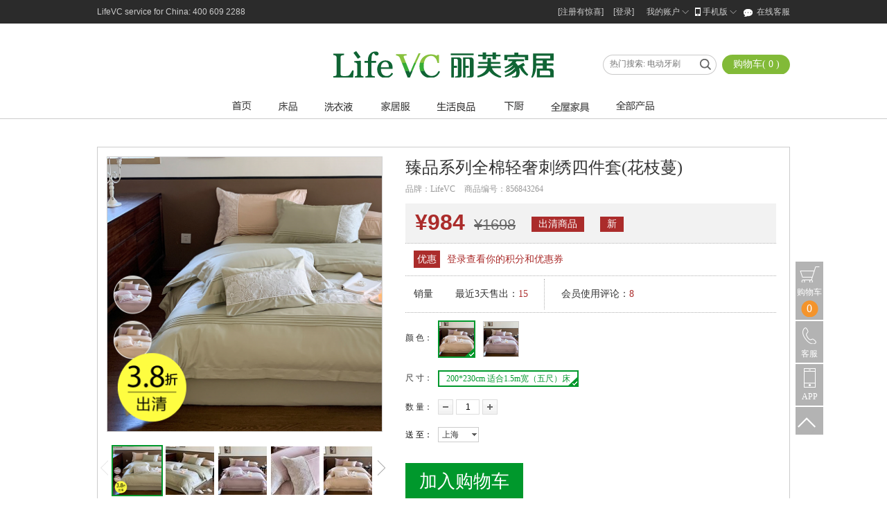

--- FILE ---
content_type: text/html; charset=utf-8
request_url: https://www.lifevc.com/item/57106
body_size: 17661
content:
<!DOCTYPE html>
<!--[if lt IE 7]><html class="ie6 oie"><![endif]-->
<!--[if IE 7]><html class="ie7 oie"><![endif]-->
<!--[if (IE 8)|(IE 9)]><html class="oie"><![endif]-->
<!--[if gt IE 9]><!-->
<html style="">
<!--<![endif]-->
<head>
    <meta http-equiv="Content-Type" content="text/html; charset=utf-8" />
    <meta http-equiv="X-UA-Compatible" content="IE=Edge">
    <meta http-equiv="Content-Security-Policy" content="upgrade-insecure-requests">
    <title>LifeVC丽芙家居官方商城:床品--品质四件套--臻品系列全棉轻奢刺绣四件套(花枝蔓)</title>

    <meta name="Keywords" content="lifevc，新鲜生活，力夫，丽芙家居，家纺，家居，家具，床上四件套，枕头，被子，床垫，卫浴，毛巾，家居服，收纳，盖毯，家具" />
    <meta name="Description" content="LifeVC，design happiness for your home。现在就访问LifeVC官方商城，多达10000种欧洲家居灵感，陪你生活一辈子！" />  
    <link rel="shortcut icon" href="//i2.lifevccdn.com/images/favicon.ico" type="image/x-icon" />

        
    <link rel="stylesheet" type="text/css" href="//c1.lifevccdn.com/Css??cmn/base.css,layout/content.css,mod/focusbanner.css,cmn/dialog.css,cmn/preset.css,mod/paymentmethod.css,mod/recharge.css,page/detailpage.css,page/checkoutanditem.css,mod/bulletin.css,layout/header.css,layout/menu.css,mod/dropdownmenuitem.css,lib/jquery.autocomplete.css,lib/magnific-popup.css,mod/pagination.css,mod/modal.css,mod/cartgrid.css,mod/exhibititem.css,mod/countdown.css,mod/regionpanel.css,layout/footer.css,mod/greetingname.css,mod/arrivalnotice.css,mod/sidetoolbar_v4387424899545.css" /></head>
<body>


    
    
    <div id="headerWrap">
    <div id="top-bar">
	<div class="wrap">
    	<p class="tel">LifeVC service for China: 400 609 2288</p>
        <ul id="TopUserCenter" class="quick-menu">
        	<li><a href="https://account.lifevc.com/Account/Register">[注册有惊喜]</a></li>
            <li><a href="https://account.lifevc.com/Account/Login">[登录]</a></li>
            <li class="mn j-mn"><a href="https://account.lifevc.com/UserCenter">我的账户<span class="arrow"><i></i><b></b></span></a>
                <ul class="mn-cont"><textarea>
                    <li><a href="javascript:void(0);">我的订单</a></li>
                    <li><a href="javascript:void(0);">使用评论</a></li>
                    <li><a href="javascript:void(0);">现金积分</a></li>
                    <li><a href="javascript:void(0);">优惠券</a></li>
                    <li><a href="javascript:void(0);">退换货</a></li>
                </textarea></ul>
            </li>
            <li class="mn mobile j-mn"><span class="mn-noA mn-mobile"><span class="i-m"><i></i></span>手机版<span class="arrow"><i></i><b></b></span></span>
                <div class="dCode mn-cont"><textarea><div class="dCode-cont"><img src="//i1.lifevccdn.com/images/topbar_APPDown_150417.png" width="100" height="169" alt="手机APP下载"></div></textarea></div>
            </li>
            <li class="i-global onlineService j-online-Service"><a href="javascript:void(0);">在线客服</a></li>
        </ul>
    </div>
</div>
<div id="header">
    <h1 id="logo"><a href="http://www.lifevc.com/" title="LifeVC陪你生活一辈子" class="logo i-global">LifeVC丽芙家居</a></h1>
    <div class="tool">
        <a href="https://account.lifevc.com/Cart" target="_blank" id="cartGrid_top" class="fontstyle-yahei i-global j-cartgrid">购物车( <span class="j_cart_itemnum hide">4</span> )</a>
        <ul class="i-global fontstyle-yahei search">
            <li class="schInput"><input type="text" name="query" id="txtKeyword" class="i-global fontstyle-yahei txt" placeholder="热门搜索: 电动牙刷" data-url="http://www.lifevc.com/item/25394"></li>
            <li class="schBtn"><input type="button" name="SearchButton" id="btnSearch" class="btnSearch" title="LifeVC产品搜索"></li>
        </ul>
    </div>

    

    
</div><div id="navWrap" class="j_unit newversion" data-unit='{"name":"flyoutMenu", "js":"//c1.lifevccdn.com/Js??unit/flyoutmenuut_v190211155703.js"}'>
    <div id="nav" class="j_menuhover">
        <ul class="nav-list">
                <li class="nav-item nav-home "><a href="http://www.lifevc.com/" class="i-global" id="MenuIndex"></a></li>
                <li class="nav-item nav-2862 " data-catid=2862>
                    <a href="http://www.lifevc.com/channel/Sleep" data-ga="EQ-0|CAT-2862" id="Menu2862" class="i-global"></a>
                    
                </li>
                <li class="nav-item nav-3896 " data-catid=3896>
                    <a href="http://www.lifevc.com/channel/Washing" data-ga="EQ-1|CAT-3896" id="Menu3896" class="i-global"></a>
                    
                </li>
                <li class="nav-item nav-2865 " data-catid=2865>
                    <a href="http://www.lifevc.com/channel/Leisurewear" data-ga="EQ-2|CAT-2865" id="Menu2865" class="i-global"></a>
                    
                </li>
                <li class="nav-item nav-2861 " data-catid=2861>
                    <a href="http://www.lifevc.com/channel/Life" data-ga="EQ-3|CAT-2861" id="Menu2861" class="i-global"></a>
                    
                </li>
                <li class="nav-item nav-2859 " data-catid=2859>
                    <a href="http://www.lifevc.com/channel/Kitchen" data-ga="EQ-4|CAT-2859" id="Menu2859" class="i-global"></a>
                    
                </li>
                <li class="nav-item nav-3640 " data-catid=3640>
                    <a href="http://www.lifevc.com/channel/furniture" data-ga="EQ-5|CAT-3640" id="Menu3640" class="i-global"></a>
                    
                </li>
                <li class="nav-item nav-all" data-catid="all"><a href="http://www.lifevc.com/allitems" class="i-global" data-ga="EQ-7|CAT-ALL" id="MenuAll"></a></li>
        </ul>
            <div id="hmNavUlCont">
                <textarea style="display: none;">
            <span class="hmNavDropClose hide"></span>
            <div id="flyoutCont" class="hmNavDropContent loading"></div>
        </textarea>
            </div>
    </div>
        <div id="hmNavDropCont">
            <textarea style="display: none;"><div id="hmNavDrop" class="hmNavDrop"><div class="hmNavDropBg"></div></div></textarea>
        </div>
</div>
    <div class="j-sn-start"></div>
    <div class="pageslot slot-webTopAD">
<!--webTopAD-->    </div>


</div>


    
<div id="page" class="page detail-page pg-st">
    <div id="content">
        <div class="contentBox">
            

    <div class="pageslot slot-ProDetailTopBanner">
<!--ProDetailTopBanner-->    </div>

<div class="DetailsBanner bigfurniture">


</div>




<div class="shopingCont">
    <div id="shoppingPanelUpper" class="j_shoppingPanel shopingBox" data-pos="0">
        



<div class="detail-meta-wrap fontstyle-yahei">
    <!--#### Detail Property ####-->
    <div class="dt-property">
        <div class="j_item_info">
            <div class="shoppingInfo">
                <h1 class="j-curitem-name">臻品系列全棉轻奢刺绣四件套(花枝蔓)</h1>
                <p class="dt-brand">
                    <span>品牌：<em>LifeVC</em></span>
                    <span>商品编号：<em>856843264</em></span>
                </p>
                <!-- Price -->
                <div class="price-panel">
                    <p class="price-wrap">
                                <span class="price">&yen;<em>984</em></span>
                                <span class="original">&yen;1698</span>
                                <span class="tag">出清商品</span>
                                <span class="tag">新</span>

                    </p>
                </div>
            </div>

            <!--促销模块 END-->
            

            

            <p class="integer-coupon">
                
                <a class="integer" href="http://www.lifevc.com/act/integraltimeout" target="_blank"></a>
                 
                
                <a class="coupon" href="javascript:LF.Auth.gotocoupon();"></a>
                <a class="deftext" href="javascript:LF.Auth.signin();"></a>
            </p>


            <!-- Sales Panel -->
                <div class="sales-panel">
                    <span class="sales-tt"><span>销量</span></span>
                    <ul>
                        <li>最近3天售出：<em>15</em></li>
                        <li>会员使用评论：<em>8</em></li>
                    </ul>
                </div>


        </div>
            <div class="spec-wrap">
                <div class="j_groupattr_cont hide">
                    <div></div>
                </div>

                <dl class="no-select">
                    <dt><span class="letter2-spacing">数量</span>：</dt>
                    <dd>
                        <div>
                            <ul class="buy_total">
                                <li class="i-detail mins"></li>
                                <li class="input">
                                    <input value="1" class="selBuyNum" type="text">
                                </li>
                                <li class="i-detail add"></li>
                            </ul>
                        </div>
                        &nbsp;<span class="j-shortStock deep-red" style="display: none;">库存紧张</span>
                    </dd>
                </dl>

                <!-- RegionPanel -->
                <div class="j-delivery-panel">
                    <div class="j-delivery-paneldetail ">
                        

<div class="deliveryPanel detail">
    <span class="label"><span class='letter2-spacing'>送至</span>：</span>
    <div class="info">
        <span class="address j-region-tg"><em>点击选择区域</em></span>
        <span class="j-region-info">
            <span class="j-region-freesp">
            </span>
            <!------------------2017/08/31 朱杰改修--------------------->
            
            <span class="warn-dely j-region-nodely" style="display:none">本产品，该地区暂不支持配送</span>
        </span>
    </div>
    <div class="clear"></div>
    <!------------------2017/08/31 朱杰改修--------------------->
    
    <div class="tip-delytime">
        <p class="hide"><em class="j-region-delytime"></em></p>
    </div>
    <div class="tip-regional j-tip-regional" style="display:none">目前暂只支持部分区域配送，敬请谅解！</div>
</div>

                        <span class='deep-red j-delivery-dec '></span>
                    </div>
                </div>
            </div>
            <!-- Btn Cart -->
            <div class="addShoppingCart">
                <div class="hide" id="divRuleGifts">
                </div>
                <div class="cartButton">
                                    <a class="btn-cart j_add2cart j_shopBtn p0">加入购物车</a>
                </div>
                <div class="dt-cart-panel">
                    <a href="https://account.lifevc.com/Cart" target="_blank" class="dt-cart gwc" id="cartGrid_shoppingPanelUpper">
                        <span>购物车</span>
                        <span class="i-detail dt-total-quantity hide j_cart_itemnum">0</span>
                        <span class="dt-total-amount hide j_OrderPriceTotal">&yen;0</span>
                    </a>
                    <a href="javascript:void(0)" class="dt-settle hide j_gotoCheckOut">去结算<i></i></a>
                </div>
            </div>
    </div>

    <!--#### Detail Gallery ####-->
    <div class="dt-gallery">
            <div class="dt-zoom">
                <img class="j-dt-zoom-show" width="396" height="396" lzyimg="http://i.lifevccdn.com/upload/GoodsMarkImg/head/251210/4692/57110_cc154df37a8d45e1b62abad5ed5181cb.jpg" src="http://i1.lifevccdn.com/images/lz.gif" />

                <span class="mark-state  hide"></span>
            </div>
            <div class="dt-thumb j-dt-thumb">
                <div class="list">
                    <ul class="j-list-cont hide">
                        <textarea>
                        <li class="selected ">
                        <a href="javascript:void(0);">
                        <img src="http://i.lifevccdn.com/upload/GoodsMarkImg/head/251210/4692/57110_cc154df37a8d45e1b62abad5ed5181cb.jpg" width="70" height="70" data-zoom="http://i.lifevccdn.com/upload/GoodsMarkImg/head/251210/4692/57110_cc154df37a8d45e1b62abad5ed5181cb.jpg" />

                                </a>
                            </li>
                        <li class=" ">
                        <a href="javascript:void(0);">
                        <img src="//i1.lifevccdn.com/upload/goods/D2305161738156270_d70x70.jpg" width="70" height="70" data-zoom="//i1.lifevccdn.com/upload/goods/D2305161738156270_d800x800.jpg" />

                                </a>
                            </li>
                        <li class=" ">
                        <a href="javascript:void(0);">
                        <img src="//i2.lifevccdn.com/upload/goods/D2305161738156237_d70x70.jpg" width="70" height="70" data-zoom="//i2.lifevccdn.com/upload/goods/D2305161738156237_d800x800.jpg" />

                                </a>
                            </li>
                        <li class=" ">
                        <a href="javascript:void(0);">
                        <img src="//i3.lifevccdn.com/upload/goods/D2305161738154285_d70x70.jpg" width="70" height="70" data-zoom="//i3.lifevccdn.com/upload/goods/D2305161738154285_d800x800.jpg" />

                                </a>
                            </li>
                        <li class=" ">
                        <a href="javascript:void(0);">
                        <img src="//i2.lifevccdn.com/upload/goods/D2305161738155681_d70x70.jpg" width="70" height="70" data-zoom="//i2.lifevccdn.com/upload/goods/D2305161738155681_d800x800.jpg" />

                                </a>
                            </li>
                        <li class=" ">
                        <a href="javascript:void(0);">
                        <img src="//i4.lifevccdn.com/upload/goods/D2305161738153173_d70x70.jpg" width="70" height="70" data-zoom="//i4.lifevccdn.com/upload/goods/D2305161738153173_d800x800.jpg" />

                                </a>
                            </li>
                    </textarea>
                    </ul>
                </div>
                <a href="javascript:void(0);" class="btn pre disabled"><b></b><i></i></a>
                <a href="javascript:void(0);" class="btn next"><b></b><i></i></a>
            </div>
    </div>

    <p class="clear"></p>
</div>

        <div id="afterAdd2CartSonar" class="j_shoppingRcmdSonar" style="height:10px;"></div>
        <div id="afterAdd2CartCont" class="shoppingRcmd" style="display: none;">
            <h2><span class="i-detail iconRight"></span><span class="j_itemname"></span>已放入你的购物车</h2>
            
<div id="alsoboughtCont" class="shoppingRcmdBox loading" page="1"></div>

            
        </div>
    </div>
</div>

    <div class="pageslot slot-Ad_Item_followbuy">
<!--Ad_Item_followbuy-->    </div>



<div class="item-combination">

</div>


<div id="butCont" class="j-butCont hide"></div>
<div id="butNotice" class="j-butCont hide"></div>

<!--replaceBegin-->
<div id="prouctDetailContent" class="DetailsContent">
    <ul class="DetailsTitle fontstyle-yahei">
        <li>产品详情<i></i></li>
        <li class="j_salecomment">会员使用评论<em>8</em><i></i></li>
        <li class="j_salerecords last-child">最近3天售出<em>15</em><i></i></li>
    </ul>
    <div class="ProductDetailsPic" style="text-align: center" id="productContent">
        <style>
            .remark7Images img {
                max-width: 100%;
            }
        </style>
        

<div id="itemDescCont">
    
    


            <div class="attributes">
                <div class="attr-cont">
                    <p class="sect-title">规格与参数</p>
                    <ul>
                            <li title="臻品系列全棉轻奢刺绣四件套（花枝蔓）">品名：臻品系列全棉轻奢刺绣四件套（花枝蔓）</li>
                            <li title="新疆长绒棉">材质：新疆长绒棉</li>
                            <li title="防尘袋包装">包装方式：防尘袋包装</li>
                    </ul>
                </div>
                                </div>        
    
        <div class="remark7Images"><p style="line-height:0;"><img src="http://i2.lifevccdn.com/upload/goods/20230516174038_7643_1.jpg" width="750" height="1000" alt="" border="0" /><img src="http://i3.lifevccdn.com/upload/goods/20230516174038_7643_2.jpg" width="750" height="1000" alt="" border="0" /><img src="http://i4.lifevccdn.com/upload/goods/20230516174038_7643_3.jpg" width="750" height="1000" alt="" border="0" /><img src="http://i5.lifevccdn.com/upload/goods/20230516174038_7643_4.jpg" width="750" height="1000" alt="" border="0" /><img src="http://i1.lifevccdn.com/upload/goods/20230516174038_7643_5.jpg" width="750" height="1000" alt="" border="0" /><img src="http://i2.lifevccdn.com/upload/goods/20230516174038_7643_6.jpg" width="750" height="1000" alt="" border="0" /><img src="http://i3.lifevccdn.com/upload/goods/20230516174038_7643_7.jpg" width="750" height="1000" alt="" border="0" /><img src="http://i4.lifevccdn.com/upload/goods/20230516174038_7643_8.jpg" width="750" height="1000" alt="" border="0" /><img src="http://i5.lifevccdn.com/upload/goods/20230516174038_7643_9.jpg" width="750" height="1000" alt="" border="0" /><img src="http://i1.lifevccdn.com/upload/goods/20230516174038_7643_10.jpg" width="750" height="1000" alt="" border="0" /><img src="http://i2.lifevccdn.com/upload/goods/20230516174038_7643_11.jpg" width="750" height="1000" alt="" border="0" /><img src="http://i3.lifevccdn.com/upload/goods/20230516174038_7643_12.jpg" width="750" height="1000" alt="" border="0" /><img src="http://i4.lifevccdn.com/upload/goods/20230516174038_7643_13.jpg" width="750" height="1000" alt="" border="0" /><img src="http://i5.lifevccdn.com/upload/goods/20230516174038_7643_14.jpg" width="750" height="1000" alt="" border="0" /><img src="http://i1.lifevccdn.com/upload/goods/20230516174038_7643_15.jpg" width="750" height="1000" alt="" border="0" /><img src="http://i2.lifevccdn.com/upload/goods/20230516174038_7643_16.jpg" width="750" height="1000" alt="" border="0" /><img src="http://i3.lifevccdn.com/upload/goods/20230516174038_7643_17.jpg" width="750" height="1000" alt="" border="0" /><img src="http://i4.lifevccdn.com/upload/goods/20230516174038_7643_18.jpg" width="750" height="1000" alt="" border="0" /><img src="http://i5.lifevccdn.com/upload/goods/20230516174038_7643_19.jpg" width="750" height="1000" alt="" border="0" /><img src="http://i1.lifevccdn.com/upload/goods/20230516174038_7643_20.jpg" width="750" height="1000" alt="" border="0" /><img src="http://i2.lifevccdn.com/upload/goods/20230516174038_7643_21.jpg" width="750" height="1000" alt="" border="0" /><img src="http://i3.lifevccdn.com/upload/goods/20230516174038_7643_22.jpg" width="750" height="1000" alt="" border="0" /><img src="http://i4.lifevccdn.com/upload/goods/20230516174038_7643_23.jpg" width="750" height="1000" alt="" border="0" /><img src="http://i5.lifevccdn.com/upload/goods/20230516174038_7643_24.jpg" width="750" height="1000" alt="" border="0" /><img src="http://i1.lifevccdn.com/upload/goods/20230516174038_7643_25.jpg" width="750" height="1000" alt="" border="0" /><img src="http://i2.lifevccdn.com/upload/goods/20230516174038_7643_26.jpg" width="750" height="1000" alt="" border="0" /><img src="http://i3.lifevccdn.com/upload/goods/20230516174038_7643_27.jpg" width="750" height="1000" alt="" border="0" /><img src="http://i4.lifevccdn.com/upload/goods/20230516174038_7643_28.jpg" width="750" height="1000" alt="" border="0" /><img src="http://i5.lifevccdn.com/upload/goods/20230516174038_7643_29.jpg" width="750" height="1000" alt="" border="0" /><img src="http://i1.lifevccdn.com/upload/goods/20230516174038_7643_30.jpg" width="750" height="815" alt="" border="0" /></p>
<br />
        </div>
    </div>

            <div class="pageslot slot-ProDetailContentBanner1">
<!--ProDetailContentBanner1-->    </div>

        
            <div class="pageslot slot-ProDetailContentBanner2">
<!--ProDetailContentBanner2-->    </div>

    </div>
</div>
<div id="ProductComment" class="ProductComment">
    <h3 class="proCommentTitle">先看看老会员的使用评论，你再来决定购买</h3>
    <div class="ProductCommentTitle">
        <ul>
            <li class="ProductCommentBj" style="position: relative;">
                <div id="one21" class="CommentTabHead selected" style="width: 222px; text-align:center; position:relative;">
                    <span class="comment_title">
                    会员使用评论<span class="saleCommentNum">(8条)</span>
                                            <div class="comment-filter"><div id="showCommentsBlock" class="hide"><a id="showComments" href="javascript:void(0);">【查看全部评论】</a><span class="split"></span></div><a id="showMyComments" href="javascript:void(0);">【查看我的评论】</a><span class="split"></span><a id="showReplyComments" href="javascript:void(0);">【查看有回复的评论】</a><span class="split"></span><a id="showAppendComments" href="javascript:void(0);">【查看追加评论】</a></div>
                    </span>
                </div>
            </li>
            
        </ul>
    </div>
    <div id="con_one_21" class="CommentContent loading commentTabBody" data-type="comment" data-infoid="57110"></div>
    
    <p class="clear"></p>
</div>
<div class="ShadowBtm-noborder"></div>
<p class="clear"></p>
<div class="ProductService" id="ProductService"><div style="height: 593px;">&nbsp;</div></div>
<textarea id="ProductServiceContent" class="hide">
<div class="ProductServiceTitle">
    <ul>
        
        <li><span class="CommentTabHead selected">关于LifeVC</span></li>
        <li><span class="CommentTabHead">质量标准</span></li>
        <li><span class="CommentTabHead">退换货保障</span></li>
        <li><span class="CommentTabHead">运费</span></li>
        <li><span class="CommentTabHead">配送速度</span></li>
        <li><span class="CommentTabHead">支付方式</span></li>
        <li></li>
    </ul>
</div>
<div class="ServiceContent" style="padding-bottom: 0; border: 1px solid #ccc; border-width: 0 1px 1px 1px;">
   
    <div class="ServiceContenteight commentTabBody">
        <div class="aboutBrandInfo">
            <h5 class="aboutBrandtt1"></h5>
            <p>LifeVC，一个源自欧洲生活灵感的家居品牌，始终坚持品质和人本精神。很多人会将它的产品，和欧洲健康、清新、简单的生活方式联系在一起。</p>
            <h5 class="aboutBrandtt2"></h5>
            <p>LifeVC的设计师们，每天都在倾听各种家庭的需求：从租借了15平米，随时准备搬家的毕业生，到宝贝马上就要降临的年轻夫妻；从正搏击事业的单身白领，到与之偕老的金婚伴侣。所以，无论是家具、家纺、家饰，还是卫浴洗漱、日用起居，LifeVC始终强调舒适、实用和简单的设计精神。在LifeVC，这句话已经融入到了他们的血液里：为家设计产品！</p>
            <h5 class="aboutBrandtt3"></h5>
            <p>还有什么，比拥有上千万消费者、数千名员工的信任，更值得一家企业珍惜了？在LifeVC，珍惜员工，尊重他们的想法和工作结果，不过分苛责过失，尽可能提供愉快的工作氛围和满意的回报；在LifeVC，珍惜品牌信誉，倾听每一个消费者的声音，包括她们的赞誉和抱怨；在LifeVC，珍惜消费者的信任，用心为她们设计、生产最优质的产品，并提供真诚的服务；在LifeVC，他们常常要求员工假设，如果是自己的家人在购买产品，该如何工作？</p>
            <h5 class="aboutBrandtt4"></h5>
            <p>中国区版权及品牌持有人：上海丽芙家居用品有限公司</p>
        </div>
        
        <p class="clear"></p>
    </div>
    <div class="ServiceContentTwo commentTabBody hide" style="overflow: hidden;">
        
        <table width="978" border="0" cellspacing="0" cellpadding="0">
            <tr>
                <td valign="top" class="ServiceContentTwoLeft" id="QS"></td>
                <td align="center" valign="middle">
                </td>
            </tr>
        </table>
    </div>
    <div class="ServiceContentThree commentTabBody hide">
        <div class="title_returnPolicy">
        <img src="http://i1.lifevccdn.com/images/lz.gif" data-src="//i4.lifevccdn.com/images/detail/returnpolicy130822.png" />
        </div>
        <div class="returnPolicy">
            <table cellpadding="0" cellspacing="0" border="0">
              <tr>
                <td class="returnPolicy_tt"><p class="ft14"><strong>退换货方式</strong></p></td>
                <td class="returnPolicy_ct rtend">
                    <p>1.如果您对收到的产品不满意，请直接拨打客服热线400-609-2288，办理退换货。</p>
                    <p>2.您也可以在“个人账户-退换货”先上传您拍摄的质量问题的产品图片，我们的客服会在一个工作日内联系您，为您办理退换货。</p>
                </td>
              </tr>
              <tr>
                <td class="returnPolicy_tt"><p class="ft14"><strong>退换货标准</strong></p></td>
                <td class="returnPolicy_ct rtend">
                    <p><strong>自您收到包裹之日起的30天（含30天）内，LifeVC为您提供1次无理由退换货。</strong></p>
                    <p>1.家居产品，非质量原因退换货：只要产品未经洗涤使用，产品及包装完好，您可以申请无理由退换货（运费自理）。</p>
                            <p>2.家居产品，质量原因退换货：退换货产生的运费由您先垫付，产品退回入库后再返还给您（最高标准<span class="deep-red">10</span>元）。对于产品质量没有让您满意，我们非常抱歉，并一定会及时改善。</p>
                    <p>3.家具产品，非质量原因退换货运费自理，质量原因退换货运费由我们承担。运费金额可以在“个人账户—我的订单”中查询。家具产品退换货由我们安排物流公司上门取货。</p>
					<p>4.食品产品，非质量原因退换货：为保证食用安全，食品类商品一经售出，如无质量问题，不支持退换货。</p>
					<p>5.食品产品，质量原因退换货：收到货时发现食品包装破损、过期、商品变质、发霉，自收到商品之日起7天内可退货，15天内可换货。</p>
                </td>
              </tr>
              <tr>
                <td class="returnPolicy_tt"><p class="ft14"><strong>特别提醒</strong></p></td>
                <td class="returnPolicy_ct rtend">
                    <p>1.退换货前请务必先联系我们的客服，未经确认直接寄回的产品，无法进行退换货处理。</p>
                    <p>2.家居产品退换货请使用快递方式寄回，不支持任何平邮及到付件。</p>
                    <p>3.网站图片均为实物拍摄，因拍摄灯光、显示器等不同原因可能造成产品图片与实物有一定色差，请以实物为准。</p>
                </td>
              </tr>
              <tr>
                <td class="returnPolicy_tt"><p class="ft14"><strong>退换货地址</strong></p></td>
                <td class="returnPolicy_ct rtend">
                    
                    <p>1.家居产品的退换货，请选择快递方式将包裹寄回，不支持任何平邮及到付的寄送方式。</p>
                    <p>&nbsp;&nbsp;收件人：LifeVC丽芙家居&nbsp;&nbsp;联系方式：400-609-2288</p>
                    <p>&nbsp;&nbsp;退换货地址：浙江省嘉善县外环东路3518号&nbsp;LifeVC华东物流中心&nbsp;&nbsp;&nbsp;邮编：314199</p>
                    <p>2.家具产品的退换货，我们的客服会与您沟通安排物流公司上门取件，并直接退回我们的仓库。</p>
                </td>
              </tr>
              <tr>
                <td colspan="2" class="returnPolicy_ctall rtend btmend"><p><strong class="ft14">我们承诺：</strong>收到您退回包裹的1个工作日内，完成产品质检并及时联系您，为您办理退货、换货服务。</p></td>
              </tr>
            </table>
        </div>
    </div>
    <div class="ServiceContentfour commentTabBody hide">
        <div class="zy_yunfei yufei_padd_bt">
            <div class="yunfei_bx">
                <div class="yunfei_ct">
                    <b>运费：</b><br />
                     <p class="yf_ct1">家居产品：LifeVC大中华区统一运费<span class="deep-red">10</span>元。<br />
                    家具产品：按产品体积计算，详情请在“个人账户-我的订单-订单详情”中查看。<br /><br /></p>
                    LifeVC提醒您：
                    <p class="yf_ct1">LifeVC统一快递包装为A楞（三层）瓦楞纸箱，如果您选购的商品体积或重量较大，<br />
                        建议填写您最方便的地址作为收货地址，以免给您造成搬运的不便。</p>
                </div>
                <div class="yunfei_pic"></div>
            </div>
        </div>
    </div>
    <div class="ServiceContentfive commentTabBody hide">
        <div class="zy_yunfei">
            <table width="100%" border="0" cellspacing="1" cellpadding="0" bgcolor="#cccccc" style="color: #000; border-collapse:separate;">
                <tr>
                    <td width="15%" bgcolor="#ebebeb" align="center"><b>产品类型</b></td>
                    <td width="20%" bgcolor="#ebebeb" align="center">配送速度</td>
                    <td width="65%" bgcolor="#ebebeb" align="center">覆盖范围</td>
                </tr>
                <tr>
                    <td bgcolor="#ebebeb" rowspan="5" align="center">
                    	<p><b>家</b></p>
                        <p>&nbsp;</p>
                        <p><b>具</b></p>
                    </td>
                    <td bgcolor="#FFFFFF" rowspan="4" class="hui deliverySpeed"><p>按约定配送日期送货</p></td>
                    <td bgcolor="#FFFFFF" class="hui deliverySpeed">
                    	<p>上海：黄浦区、徐汇区、长宁区、静安区、普陀区、闸北区、虹口区、杨浦区、宝山区、闵行区、</p>
                        <p>嘉定区、浦东新区、松江区、金山区、青浦区、奉贤区（卢湾区、南汇区）</p>
                        <p class="deep-red">崇明县暂不支持配送</p>
                    </td>
                </tr>
                <tr>
                    <td bgcolor="#FFFFFF" class="hui deliverySpeed">
                    	<p>北京：东城区、西城区、朝阳区、海淀区、丰台区、崇文区、宣武区、大兴区、石景山区、房山区、</p>
                        <p>通州区、顺义区、昌平区、门头沟区</p>
                        <p class="deep-red">怀柔区、平谷区、密云县、延庆县暂不支持配送</p>
                    </td>
                </tr>
                <tr>
                    <td bgcolor="#FFFFFF" class="hui deliverySpeed">
                    	<p>江苏：南京市、无锡市、徐州市、常州市、苏州市、南通市、连云港市、淮安市、盐城市、扬州市、</p>
                        <p>镇江市、泰州市、宿迁市</p>
                        <p class="deep-red">以上省市部分区域支持配送</p>
                    </td>
                </tr>
                <tr>
                    <td bgcolor="#FFFFFF" class="hui deliverySpeed">
                    	<p>浙江：杭州市、宁波市、温州市、嘉兴市、湖州市、绍兴市、金华市、衢州市、舟山市、台州市、</p>
                        <p>丽水市</p>
                        <p class="deep-red">以上省市部分区域支持配送</p>
                    </td>
                </tr>
                <tr>
                    <td bgcolor="#FFFFFF" class="hui deliverySpeed" colspan="3">
                        <p><strong>为保证家具产品的服务质量，大中华区除北京、上海、江苏和浙江的部分区域外，暂不支持其他地区配送。</strong></p>
                    </td>
                </tr>
                <tr>
                    <td bgcolor="#ebebeb" rowspan="5" align="center">
                    	<p><b>家</b></p>
                        <p>&nbsp;</p>
                        <p><b>居</b></p>
                    </td>
                    <td bgcolor="#FFFFFF" class="hui deliverySpeed"><p>商品出库后1-2天送达</p></td>
                    <td bgcolor="#FFFFFF" class="hui deliverySpeed">
                    	<p>上海、江苏、浙江、安徽</p>
                    </td>
                </tr>
                <tr>
                    <td bgcolor="#FFFFFF" class="hui deliverySpeed"><p>商品出库后2-3天送达</p></td>
                    <td bgcolor="#FFFFFF" class="hui deliverySpeed">
                    	<p>江西、湖南、湖北、福建、广东、山东、河南、天津、北京、河北</p>
                        <p>陕西、四川、重庆、辽宁、吉林</p>
                    </td>
                </tr>
                <tr>
                    <td bgcolor="#FFFFFF" class="hui deliverySpeed"><p>商品出库后3-4天送达</p></td>
                    <td bgcolor="#FFFFFF" class="hui deliverySpeed">
                    	<p>黑龙江、山西、广西、海南、云南、贵州、甘肃、宁夏、青海、内蒙古</p>
                    </td>
                </tr>
                <tr>
                    <td bgcolor="#FFFFFF" class="hui deliverySpeed"><p>商品出库后4-5天送达</p></td>
                    <td bgcolor="#FFFFFF" class="hui deliverySpeed">
                    	<p>西藏、新疆</p>
                    </td>
                </tr>
                <tr>
                    <td colspan="2" bgcolor="#FFFFFF" class="hui deliverySpeed">
                        <p><b>家居产品配送速度指配送到县级城市，乡镇村配送时效可能顺迟1-2天。</b></p>
                    </td>
                </tr>
            </table>
            <p>&nbsp;</p>
        </div>
    </div>
    
    
    <div class="ServiceContentsix commentTabBody hide">
        <div class="zy_yunfei">
            <p>LifeVC为您提供以下支付方式:</p>
            <table width="100%" border="0" cellspacing="1" cellpadding="0" bgcolor="#cccccc"style="color: #000; border-collapse:separate;">
                <tr>
                    <td width="21%" bgcolor="#ebebeb"><b>网银在线支付</b></td>
                    <td bgcolor="#FFFFFF" class="hui">
                        <p>
                            我们为您提供几乎全部银行的银行卡在线支付，只要您开通了“网银”功能，即可进行在线支付；
                        </p>
                    </td>
                </tr>
                <tr>
                    <td bgcolor="#ebebeb"><b>支付宝、财付通</b></td>
                    <td bgcolor="#FFFFFF" class="hui">
                        <p>
                            您可以通过“支付宝、财付通”平台，进行在线支付及帐户余额付款；
                        </p>
                    </td>
                </tr>
                <tr>
                    <td bgcolor="#ebebeb"><b>信用卡快捷在线支付</b></td>
                    <td bgcolor="#FFFFFF" class="hui">
                        <p>
                            无需开通网银，即可用你的信用卡实现在线支付，这是目前国际通行的支付方式；
                        </p>
                    </td>
                </tr>
                <tr>
                    <td bgcolor="#ebebeb"><b>消费卡支付</b></td>
                    <td bgcolor="#FFFFFF" class="hui">
                        <p>
                            您可以使用“得士通卡”进行支付；
                        </p>
                    </td>
                </tr>
                <tr>
                    <td bgcolor="#ebebeb"><b>银行转账</b></td>
                    <td bgcolor="#FFFFFF" class="hui">
                        <p>户名：上海力夫商贸有限公司</p>
                        <p>帐号：121909853010301</p>
                        <p>开户行：招商银行上海分行长乐支行</p>
                        <p>*请在转账时备注：你的订单号、收件人名、收件人手机号码，这样方便我们马上给你办理订单配送事宜。</p>
                    </td>
                </tr>
             
            </table>
            <p>&nbsp;</p>
        </div>
    </div>
    
    
<div class="ShadowBtm-noborder"></div>
</textarea>
    <div id="one22" class="sellingLevel">
        <h3>本产品畅销等级：<span class="level">A- </span><br />
            最近<span class="levelCount">3</span>天累计售出：<span class="sellOutnew saleRecordNum">15</span></h3>
        <div id="con_one_22" class="sellingBoder loading" data-type="salerecords" data-infoid="57110"></div>
    </div>
    <div class="ShadowBtm-noborder"></div>

<div id="guaranteeLetter" class="AssuredBuyBx j_unit" data-unit='{"name":"greetingName", "js":"//c1.lifevccdn.com/Js??mod/greetingname_v190211155648.js"}'>
    <div class="ShadowTop1000 m-top35"></div>
    <div class="ShadowMid1000 p-top20 p-btm20">
        <div class="AssuredBuy">
            <div class="AssuredBuyLeft bg"></div>
            <div class="AssuredBuyLetter bg">
                <div class="CallNickname">Dear</div>
                <div id="greetingName" class="CallName j_greetingName">
                </div>
            </div>
        </div>
    </div>
    <div class="ShadowBtm1000 p-btm30"></div>
</div>
<div id="memberRefCont" class="mbr-ref-cont cont-allload" data-loadall="0">
    <div class="ShadowTop1000 m-top25"></div>
    <div class="ShadowMid1000">
        <div id="weiboshare_Anchor">
            <img src="http://i1.lifevccdn.com/images/lz.gif" data-src="//i2.lifevccdn.com/images/weiboshare_title_v1.png" width="611" height="70"/></div>
            <div id="memberRefContent" class="loading" style="min-height: 500px;"></div>
    </div>
    <div class="ShadowBtm1000 p-btm30"></div>
</div>
<div class="GoodsBannerBtm">
    <div class="DetailsBanner bigfurniture">
   
       
    </div>
    <div class="ShadowBtm-noborder"></div>
</div>


<div class="shopingCont">
    <div id="shoppingPanelLower" class="j_shoppingPanel shopingBox" data-pos="1">
        



<div class="detail-meta-wrap fontstyle-yahei">
    <!--#### Detail Property ####-->
    <div class="dt-property">
        <div class="j_item_info">
            <div class="shoppingInfo">
                <h1 class="j-curitem-name">臻品系列全棉轻奢刺绣四件套(花枝蔓)</h1>
                <p class="dt-brand">
                    <span>品牌：<em>LifeVC</em></span>
                    <span>商品编号：<em>856843264</em></span>
                </p>
                <!-- Price -->
                <div class="price-panel">
                    <p class="price-wrap">
                                <span class="price">&yen;<em>984</em></span>
                                <span class="original">&yen;1698</span>
                                <span class="tag">出清商品</span>
                                <span class="tag">新</span>

                    </p>
                </div>
            </div>

            <!--促销模块 END-->
            

            

            <p class="integer-coupon">
                
                <a class="integer" href="http://www.lifevc.com/act/integraltimeout" target="_blank"></a>
                 
                
                <a class="coupon" href="javascript:LF.Auth.gotocoupon();"></a>
                <a class="deftext" href="javascript:LF.Auth.signin();"></a>
            </p>


            <!-- Sales Panel -->
                <div class="sales-panel">
                    <span class="sales-tt"><span>销量</span></span>
                    <ul>
                        <li>最近3天售出：<em>15</em></li>
                        <li>会员使用评论：<em>8</em></li>
                    </ul>
                </div>


        </div>
            <div class="spec-wrap">
                <div class="j_groupattr_cont hide">
                    <div></div>
                </div>

                <dl class="no-select">
                    <dt><span class="letter2-spacing">数量</span>：</dt>
                    <dd>
                        <div>
                            <ul class="buy_total">
                                <li class="i-detail mins"></li>
                                <li class="input">
                                    <input value="1" class="selBuyNum" type="text">
                                </li>
                                <li class="i-detail add"></li>
                            </ul>
                        </div>
                        &nbsp;<span class="j-shortStock deep-red" style="display: none;">库存紧张</span>
                    </dd>
                </dl>

                <!-- RegionPanel -->
                <div class="j-delivery-panel">
                    <div class="j-delivery-paneldetail ">
                        

<div class="deliveryPanel detail">
    <span class="label"><span class='letter2-spacing'>送至</span>：</span>
    <div class="info">
        <span class="address j-region-tg"><em>点击选择区域</em></span>
        <span class="j-region-info">
            <span class="j-region-freesp">
            </span>
            <!------------------2017/08/31 朱杰改修--------------------->
            
            <span class="warn-dely j-region-nodely" style="display:none">本产品，该地区暂不支持配送</span>
        </span>
    </div>
    <div class="clear"></div>
    <!------------------2017/08/31 朱杰改修--------------------->
    
    <div class="tip-delytime">
        <p class="hide"><em class="j-region-delytime"></em></p>
    </div>
    <div class="tip-regional j-tip-regional" style="display:none">目前暂只支持部分区域配送，敬请谅解！</div>
</div>

                        <span class='deep-red j-delivery-dec '></span>
                    </div>
                </div>
            </div>
            <!-- Btn Cart -->
            <div class="addShoppingCart">
                <div class="hide" id="divRuleGifts">
                </div>
                <div class="cartButton">
                                    <a class="btn-cart j_add2cart j_shopBtn p0">加入购物车</a>
                </div>
                <div class="dt-cart-panel">
                    <a href="https://account.lifevc.com/Cart" target="_blank" class="dt-cart gwc" id="cartGrid_shoppingPanelLower">
                        <span>购物车</span>
                        <span class="i-detail dt-total-quantity hide j_cart_itemnum">0</span>
                        <span class="dt-total-amount hide j_OrderPriceTotal">&yen;0</span>
                    </a>
                    <a href="javascript:void(0)" class="dt-settle hide j_gotoCheckOut">去结算<i></i></a>
                </div>
            </div>
    </div>

    <!--#### Detail Gallery ####-->
    <div class="dt-gallery">
            <div class="dt-zoom">
                <img class="j-dt-zoom-show" width="396" height="396" lzyimg="http://i.lifevccdn.com/upload/GoodsMarkImg/head/251210/4692/57110_cc154df37a8d45e1b62abad5ed5181cb.jpg" src="http://i1.lifevccdn.com/images/lz.gif" />

                <span class="mark-state  hide"></span>
            </div>
            <div class="dt-thumb j-dt-thumb">
                <div class="list">
                    <ul class="j-list-cont hide">
                        <textarea>
                        <li class="selected ">
                        <a href="javascript:void(0);">
                        <img src="http://i.lifevccdn.com/upload/GoodsMarkImg/head/251210/4692/57110_cc154df37a8d45e1b62abad5ed5181cb.jpg" width="70" height="70" data-zoom="http://i.lifevccdn.com/upload/GoodsMarkImg/head/251210/4692/57110_cc154df37a8d45e1b62abad5ed5181cb.jpg" />

                                </a>
                            </li>
                        <li class=" ">
                        <a href="javascript:void(0);">
                        <img src="http://i1.lifevccdn.com/images/lz.gif" data-src="//i1.lifevccdn.com/upload/goods/D2305161738156270_d70x70.jpg" width="70" height="70" data-zoom="//i1.lifevccdn.com/upload/goods/D2305161738156270_d800x800.jpg" />

                                </a>
                            </li>
                        <li class=" ">
                        <a href="javascript:void(0);">
                        <img src="http://i1.lifevccdn.com/images/lz.gif" data-src="//i2.lifevccdn.com/upload/goods/D2305161738156237_d70x70.jpg" width="70" height="70" data-zoom="//i2.lifevccdn.com/upload/goods/D2305161738156237_d800x800.jpg" />

                                </a>
                            </li>
                        <li class=" ">
                        <a href="javascript:void(0);">
                        <img src="http://i1.lifevccdn.com/images/lz.gif" data-src="//i3.lifevccdn.com/upload/goods/D2305161738154285_d70x70.jpg" width="70" height="70" data-zoom="//i3.lifevccdn.com/upload/goods/D2305161738154285_d800x800.jpg" />

                                </a>
                            </li>
                        <li class=" ">
                        <a href="javascript:void(0);">
                        <img src="http://i1.lifevccdn.com/images/lz.gif" data-src="//i2.lifevccdn.com/upload/goods/D2305161738155681_d70x70.jpg" width="70" height="70" data-zoom="//i2.lifevccdn.com/upload/goods/D2305161738155681_d800x800.jpg" />

                                </a>
                            </li>
                        <li class=" ">
                        <a href="javascript:void(0);">
                        <img src="http://i1.lifevccdn.com/images/lz.gif" data-src="//i4.lifevccdn.com/upload/goods/D2305161738153173_d70x70.jpg" width="70" height="70" data-zoom="//i4.lifevccdn.com/upload/goods/D2305161738153173_d800x800.jpg" />

                                </a>
                            </li>
                    </textarea>
                    </ul>
                </div>
                <a href="javascript:void(0);" class="btn pre disabled"><b></b><i></i></a>
                <a href="javascript:void(0);" class="btn next"><b></b><i></i></a>
            </div>
    </div>

    <p class="clear"></p>
</div>

        

<div id="arrivalNoticeDialog">
    <textarea style="display: none;">
    <div class="popTop410"></div><div class="popMain410">
            <div class="popArrivalTip">本产品热卖脱销<span class="arrivalInfo"></span><br />到货时我们会第一时间短信提醒你</div>    
        
        <div class="popArrivalTipTel">
            <div class="ArrivalTipTelTt">请输入你的常用手机号：</div>
            <div class="ArrivalTipTel"><input id="notifyCellPhone" type="text" placeholder="请输入你的常用手机号" /></div>
        </div>
        <div class="popArrivalTipBt"><input type="button" value="确定" /></div>
    </div>
    <div class="popBtm410"></div>
</textarea>
</div>

    </div>
</div><div id="pdcIntroCont" class="pop-Cashback pop-PriceDiffComp hide">
    <div class="pop-PriceDiffComp-title"></div>
    <div class="pop-PriceDiffComp-con">
        <p><strong>促销差价补偿说明：</strong></p>
        <p>1、在你下单之日起的15天内，我们会自动为你监测，你购买的产品是否出现降价；</p>
        <p>2、你只需去“<a href="javascript:void(0)">个人账户-促销差价补偿</a>”版块，即可在线自助补偿差价（包含免费礼品的订单除外）；</p>
        <p>3、我们会以现金券的方式，给你全额补偿促销差价；</p>
        <p>4、配送中申请的差价补偿现金券，将在包裹签收后的第2天，发放到你的账户；</p>
        <p>5、差价补偿现金券，自放入你账户之日起，有效期3个月；</p>
        <p>6、包含免费礼品、参加满返、预售的订单、参与秒杀、限购、APP专享及组合购买的促销活动，不享受促销差价补偿。</p>
    </div>
    <span class="mfp-close"></span>
</div><div id="rebateCont" class="pop-Cashback hide">
    <div class="pop-Cashback-ct">
    <p><strong>购物积分</strong></p>
    <p class="sect-last">你的每次购物，根据实际支付金额，每1元送2积分。</p>
   
    <p><strong>积分=现金</strong></p>
    <p>积分可全额、无限制抵扣货款，200积分抵扣1元。你的购物积分，将在系统显示包裹签收后次日，自动计入你的个人账户。会员限时奖励积分，以你下单时的会员等级为准。运费不返积分。</p>

    </div>
    <span class="mfp-close"></span>
</div><div id="floatPanel" class="BuyFloat hide">
    <div class="BuyFloatContent">
        <div class="buyMargin">
            <ul>
                <li class="buyName"><span id="GoodsName2">臻品系列全棉轻奢刺绣四件套(花枝蔓)￥<em>984</em></span></li>
                <li class="personCount"><span class="spanA" title="关注人数">关注人数: <span id="saleClickNum2">8374</span>人</span></li>
                    <li><a title="使用评论" class="j_salecomment" href="javascript:void(0)">使用评论: <span>8</span>条</a></li>
                    <li class="liBgnone"><a title="最近3天售出" class="j_salerecords" href="javascript:void(0)">最近3天售出: <span>15</span>件</a></li>
                                    <li class="toCart"><a class="j_scroll2cart" title="加入购物车" href="javascript:void(0)">加入购物车</a></li>
               

            </ul>
        </div>
    </div>
</div>
        </div>
    </div>

    

<div id="userPanel" class="side-tool hide ">
    <a id="cartGrid_right" href="https://account.lifevc.com/Cart" target="_blank" class="s-tool-cart">
    	<i class="i-global s-i-cart"></i>
        <span class="txt">购物车</span>
        <em class="i-global sc-count hide j_cart_itemnum"></em>
    </a>
    <a id="btnShowOnlineService" href="javascript:void(0);" style="display:none;" class="s-tool-service j-s-service">
    	<i class="i-global s-i-service"></i>
        <span class="txt">客服</span>
        <span class="ser-txt">在线客服</span>
    </a>
    <a href="javascript:void(0);" class="s-tool-tel j-s-tel">
    	<i class="i-global s-i-tel"></i>
        <span class="txt">客服</span>
        <span id="hotlineStatus" class="tel-txt">客服电话<br />400 609 2288</span>
    </a>
    <a href="javascript:void(0);" class="s-tool-app j-app">
	    <span class="mobile">
        	<i class="ele1"></i>
            <i class="ele2"></i>
            <i class="ele3"></i>
        </span>
        <span class="txt mobile-txt">APP</span>
        <span class="txt app-txt">APP<br />下载</span>
    </a>
    <a href="javascript:void(0);" class="s-tool-totop j-back2top" onclick="$('html,body').scrollTop(0);">
	    <span class="top-arrow"><em>◆</em><i>◆</i></span>
        <span class="txt top-txt">返回顶部</span>
    </a>
</div>
    <div id="onlineServiceCont" class="hide"></div></div>
    
    <div id="footer">
    <p class="clear"></p>
    <div id="footerContainer">
        <div class="i-foot footshow">
            <div class="footshow_main">
                <div class="footshow_brand">
                    <div class="i-foot footshow_logo"></div>
                    <p class="footshow_brandinfo">中国区版权及品牌持有人：</p>
                    <p class="footshow_brandinfo footshow_brandinfo2">上海丽芙家居用品有限公司</p>
                </div>
                <div class="footshow_info">
                    <p>累了，就回家！</p>
                    <p>
                        我们把时间给了工作、给了逛街、给了聚餐，唯独没有给我们每天都要回去的家。你可能从来<br />
                        都不在意：被子舒不舒服、毛巾够不够柔软、是不是该添一口好点的锅子、窗帘多久没换洗了、<br />
                        上一次整理衣橱是在什么时候……家，难道只是晚上回去睡觉的地方。
                    </p>
                    <p>累了，就回家，对自己好一点，因为一辈子很短，对家人好一点，因为下辈子不一定还遇见。</p>
                </div>
            </div>
        </div>
        <div class="foot-service">
            <div class="i-foot fs-main">
                <a class="fs-about" href="http://www.lifevc.com/Home/AboutLifeVC" target="_blank"></a>
                <a class="fs-about anchor anchor1" href="http://www.lifevc.com/Home/AboutLifeVC#lifevcFigures4" target="_blank"></a>
                <a class="fs-about anchor anchor2" href="http://www.lifevc.com/Home/AboutLifeVC#lifevcFigures2" target="_blank"></a>
                <a class="fs-about anchor anchor3" href="http://www.lifevc.com/Home/AboutLifeVC#lifevcFigures7" target="_blank"></a>
                <a class="fs-about anchor anchor4" href="http://www.lifevc.com/Home/AboutLifeVC" target="_blank"></a>
                <a class="fs-about anchor anchor5" href="http://www.lifevc.com/Home/AboutLifeVC#lifevcFigures6" target="_blank"></a>
            </div>
        </div>
        <div class="footbtm">
            <div class="footbtm_main">
                <p class="foot_copyright" style="padding-bottom: 10px; width: 182px;">
                    <a target="_blank" href="http://www.lifevc.com/Home/ContactUs">联系我们</a><br />
                    <a target="_blank" href="http://www.lifevc.com/Home/Copyright">版权声明</a><br />
                    <a target="_blank" href="https://beian.miit.gov.cn">沪ICP备11014656号</a><br />
                    <a target="_blank" href="http://www.beian.gov.cn/portal/registerSystemInfo?recordcode=31010402002100">
                        <img src="http://i1.lifevccdn.com/images/beian.png" />沪公网安备 31010402002103号</a>

                </p>
                
                
                
                <div class="foot-center">
                    
                    <a class="foot-center-bottom" href="http://218.242.124.22:8081/businessCheck/verifKey.do?showType=extShow&serial=9031000020160421104328000000669702-SAIC_SHOW_310000-20120814142725426333&signData=MEUCIQD7d3xa2jJ19olnZPcrhgpjWnZE4aZGHsVE6JRAqUNQsgIgMhStndk6yidZrljwk//4UYQLLFqYpeVE2T6iOt+HmAg=" target="_blank"><img src="http://i.lifevccdn.com/images/slogo/lz2.jpg" />上海工商</a>
                </div>
                <ul class="foot_hotline">
                    <li>
                        <span class="hotline-tt">客服热线：</span>
                        <span class="i-foot tel-custom-ser"></span>
                        <span class="hotline-time">（9:00 - 21:00）</span>
                    </li>
                    <li>
                        <span class="hotline-tt">团购热线：</span>
                        <span class="i-foot tel-group-buy"></span>
                    </li>
                </ul>
                
            </div>
        </div>
    </div>
    <div class="poppromo_WeChat hide"><textarea>
    <span class="popWeChat_close close"></span>
    <div class="popWeChat_ct"><img src="http://i1.lifevccdn.com/images/lz.gif" data-src="//i3.lifevccdn.com/images/popWeChat.jpg" /></div>
    
</textarea></div>

    <div id="popAPP" class="pop-APP hide">
        <textarea><img src="http://i1.lifevccdn.com/images/lz.gif" data-src="//i2.lifevccdn.com/images/pop_APPDown_0716.jpg" width="830" height="619" alt="手机APP下载" /></textarea>
    </div>
    <div id="popAPP-coupon50" class="pop-APP hide">
        <textarea><img src="http://i1.lifevccdn.com/images/lz.gif" data-src="//i2.lifevccdn.com/images/pop_APPDown_0716.jpg" width="840" height="619" alt="50元现金券1张送给你，邀你体验APP" /></textarea>
    </div>
    
    
    
</div>


    

<script>
        chkDate();
        function chkDate() {
            //$.ajax({
            //    type: 'g',
            //    url: '/act/CheckTimeNotice',

            //}).done(function (initRet) {
            //    if (initRet.Result) {
            //        location.href = "http://i.lifevccdn.com/imagesv1/notice/pcnotice.jpg";
            //    }
            //});

            var d = new Date;
            var today = new Date(d.getFullYear(), d.getMonth(), d.getDate(), d.getHours(), d.getMinutes(), d.getSeconds());

            var begin = new Date(2018, 2, 5, 0, 15, 0);

            var end = new Date(2018, 2, 5, 6, 0, 0);
            //console.log(today);
            //console.log(begin);
            ///console.log(end);
            if (begin <= today && today <= end) {
                location.href = "http://i.lifevccdn.com/imagesv1/notice/pcnotice20180302.jpg";

            }
        }
    </script><script type="text/javascript">
        (function () { window.LF = { G: { ENV:7, DATA: {}, DM: { CK: ".lifevc.com", STATIC: "http://www.lifevc.com", DYNAMIC: "https://account.lifevc.com", RES: "http://c1.lifevccdn.com" ,Cart:"//marketingpc.lifevc.com"} } }; }());
    </script><script type="text/javascript" src="//c1.lifevccdn.com/Js??lib/jquery,lib/json2,cmn/base,cmn/uri,lib/jquery.cookie,cmn/io,cmn/dialog,cmn/events,ext/scroll,lib/jquery.sonar,shim/placeholder,cmn/unit_v2282533867453.js"></script><script type="text/javascript" src="//c1.lifevccdn.com/Js??ext/sign.js,lib/jquery.unobtrusiveajax.js,ui/lazyload.js,ui/countdown.js,cart/template.js,cart/cartv2.js,mod/header.js,lib/hbs.r.js,ui/template.js,lib/magnific-popup.js,ui/modal.js,mod/auth.js,util/copyblock.js,ui/regionpanel.js,ui/contentscroller.js,mod/groupattrs.js,ui/affix.js,ext/ellipsis.js,mod/footer.js,mod/arrivalnotice.js,page/detailpage.js,util/exttrack.browse_v6530218364093.js"></script><script type="text/javascript">
    $(function () {
        var topUserCenter = $('#TopUserCenter');
        topUserCenter.on("user/signin", function () {
            topUserCenter.html('<li><a href="javascript:LF.Auth.signout();">退出登录</a></li><li class="mn j-mn"><a href="https://account.lifevc.com/UserCenter" target="_blank">我的账户<span class="arrow"><i></i><b></b></span></a><ul class="mn-cont"><textarea><li><a href="https://account.lifevc.com/UserCenter/UserOrder" target="_blank">我的订单</a></li><li><a href="https://account.lifevc.com/UserCenter/CommentsPage" target="_blank">使用评论</a></li><li><a href="javascript:LF.Auth.integralFrame();">现金积分</a></li><li><a href="javascript:LF.Auth.couponFrame();">优惠券</a></li><li><a href="https://account.lifevc.com/UserCenter/OnlineReturns" target="_blank">退换货</a></li></textarea></ul></li><li class="mn mobile j-mn"><span class="mn-noA mn-mobile"><span class="i-m"><i></i></span>手机版<span class="arrow"><i></i><b></b></span></span><div class="dCode mn-cont"><textarea><div class="dCode-cont"><img src="//i1.lifevccdn.com/images/topbar_APPDown_150417.png" width="100" height="169" alt="手机APP下载"></div></textarea></div></li><li class="i-global onlineService j-online-Service"><a href="javascript:void(0);">在线客服</a></li>');
        }).on("user/signout", function () {
            topUserCenter.html('<li><a href="javascript:LF.Auth.signup();">[注册有惊喜]</a></li><li><a href="javascript:LF.Auth.signin();">[登录]</a></li><li class="mn j-mn"><a href="javascript:LF.Auth.signin(\'https://account.lifevc.com/Account/Login?dialog=1&amp;rt=%2Fusercenter\');">我的账户<span class="arrow"><i></i><b></b></span></a><ul class="mn-cont"><textarea><li><a href="javascript:LF.Auth.signin(\'https://account.lifevc.com/Account/Login?dialog=1&amp;rt=%2Fusercenter%2FUserOrder\');">我的订单</a></li><li><a href="javascript:LF.Auth.signin(\'https://account.lifevc.com/Account/Login?dialog=1&amp;rt=%2Fusercenter%2FCommentsPage\');">使用评论</a></li><li><a href="javascript:LF.Auth.signin(null, LF.Auth.integralFrame);">现金积分</a></li><li><a href="javascript:LF.Auth.signin(null, LF.Auth.couponFrame);">优惠券</a></li><li><a href="javascript:LF.Auth.signin(\'https://account.lifevc.com/Account/Login?dialog=1&amp;rt=%2Fusercenter%2Freturnpolicy\');">退换货</a></li></textarea></ul></li><li class="mn mobile j-mn"><span class="mn-noA mn-mobile"><span class="i-m"><i></i></span>手机版<span class="arrow"><i></i><b></b></span></span><div class="dCode mn-cont"><textarea><div class="dCode-cont"><img src="//i1.lifevccdn.com/images/topbar_APPDown_150417.png" width="100" height="169" alt="手机APP下载"></div></textarea></div></li><li class="i-global onlineService j-online-Service"><a href="javascript:void(0);">在线客服</a></li>');
        }).delegate(".j-mn", "hover", function (e) {
            var target = e.target, elem = $(target).closest(".j-mn"), mncont = elem.find(".mn-cont");
            if (e.type === 'mouseenter' || e.type === 'mouseover') { LF.LazyLoad.txt(mncont, mncont.children("textarea")); elem.addClass("hover"); }
            else if (e.type === "mouseleave") { elem.removeClass("hover"); }
        }).delegate(".j-online-Service", "click", function () {
            var ssl = 'https:' == window.location.protocol;
            if (ssl) {
                window.open("http://www.lifevc.com/Home/Ntalker");
            } else {
                NTKF.im_openInPageChat();
            }
        });
        LF.Auth.refresh(true);
    });

        (function() {
        var dp = LF.DetailPage;
            dp.initData = {
                CurrentId: 57110,
                GroupItems: {"57110":{"Code":"856843264","Name":"臻品系列全棉轻奢刺绣四件套(花枝蔓)","MarketPrice":1698.00,"SalePrice":"1698","MaterialQuality":"","Specification":"","ClickCount":"8374","Image":"http://i.lifevccdn.com/upload/GoodsMarkImg/head/251210/4692/57110_cc154df37a8d45e1b62abad5ed5181cb.jpg","ItemInfoId":57110,"ActivityPrice":"984","ActivityTag":"出清商品","PriceTag":"新","ActivityEnd":null,"ActivityEndTotalSeconds":0,"Gappricetip":null,"SpecMsgList":null,"ItemActDisplayInfo":null,"HasActivityPrice":true,"HasPriceTag":true,"ItemListDisplayTag":[],"ItemAllTags":[{"Type":1,"TagName":"出清商品","Description":null,"DescriptionPcUri":null,"DescriptionAppUri":null,"PromotionId":0,"Name":null,"ActCode":null},{"Type":2,"TagName":"新","Description":null,"DescriptionPcUri":null,"DescriptionAppUri":null,"PromotionId":0,"Name":null,"ActCode":null}],"DetailFullTags":[],"ShowHtmlTagForHbs":[],"ShowItemServicesHbs":[],"Presell":false,"MaxCount":299,"SaleStatus":1,"DeliveryRestrict":false},"57108":{"Code":"856843262","Name":"臻品系列全棉轻奢刺绣四件套(花枝蔓)","MarketPrice":1698.00,"SalePrice":"1698","MaterialQuality":"","Specification":"","ClickCount":"9545","Image":"http://i.lifevccdn.com/upload/GoodsMarkImg/head/260104/4815/57108_8c410ec07013437e872b9edf91145fcd.jpg","ItemInfoId":57108,"ActivityPrice":"984","ActivityTag":"年货节特价","PriceTag":null,"ActivityEnd":null,"ActivityEndTotalSeconds":0,"Gappricetip":null,"SpecMsgList":null,"ItemActDisplayInfo":null,"HasActivityPrice":true,"HasPriceTag":false,"ItemListDisplayTag":[],"ItemAllTags":[{"Type":1,"TagName":"年货节特价","Description":null,"DescriptionPcUri":null,"DescriptionAppUri":null,"PromotionId":0,"Name":null,"ActCode":null}],"DetailFullTags":[],"ShowHtmlTagForHbs":[],"ShowItemServicesHbs":[],"Presell":false,"MaxCount":299,"SaleStatus":3,"DeliveryRestrict":false}},
                GroupAttrs: {"props":[{"imgPrev":1,"descF5":false,"pid":5,"pname":"颜色","vals":[{"vid":35244,"vname":"圣殿驼"},{"vid":2169,"vname":"藕粉"},{"vid":14186,"vname":"松石绿"}]},{"imgPrev":1,"descF5":false,"pid":10,"pname":"尺寸","vals":[{"vid":35310,"vname":"200*230cm 适合1.5m宽（五尺）床"},{"vid":35311,"vname":"220*240cm 适合1.8m宽（六尺）床"}]}],"skus":{";5:2169;10:35310;":{"sale":3,"vIdx":[1,0],"infoId":57108,"price":1698.00,"infos":{"Quantity":0,"UnitPrice":"1698.00","UnitPriceLabel":"-","SubTotal":"0.00","MarketPrice":"1698.00","SalePrice":"1698.00","IsShortStock":false,"StockOut":false,"GroupAttr":"-","GroupAttrs":null,"ReplaceList":[],"ReplaceActivities":[],"EnableAdd":true,"HideRemove":false,"ItemInfoName":"臻品系列全棉轻奢刺绣四件套(花枝蔓)","ItemIndexId":2737,"ItemInfoUrl":"http://www.lifevc.com/item/57108","IsFreeItem":false,"IsDistinctItem":"","DisplayTagNew":"全单包邮","IsFreeFreight":false,"IsRedeemPointBuy":false,"IsRedeemPointFree":false,"IsVaseProduct":false,"Is78Product":false,"IsLeisureWearProduct":false,"ItemInfoId":0,"PromotionId":0,"IsGift":false,"GiftGenre":0,"DisplayTag":"","DisplayTags":"","ListDisplayTag":[],"ListTargetDisplayTag":[],"CanRemove":true,"CanChecked":true,"ItemId":0,"CouponDiscountPrice":0.0,"CouponTotalPrice":0.00,"SevenNo":"856843262","IsBreakCode":null,"Image":"http://i.lifevccdn.com/upload/GoodsMarkImg/head/260104/4815/57108_8c410ec07013437e872b9edf91145fcd.jpg","Undeliverable":false,"DeliveryType":1,"Presell":false,"MaxCount":299,"DeliveryRestrict":false,"Checked":false,"IsOnlyOne":true,"IsMax":false},"infoImg":"http://i1.lifevccdn.com/upload/AppItemExhibit/a1834cf9049843bdb2635001a05dc1a4.jpg"},";5:35244;10:35310;":{"sale":1,"vIdx":[0,0],"infoId":57110,"price":1698.00,"infos":{"Quantity":0,"UnitPrice":"1698.00","UnitPriceLabel":"-","SubTotal":"0.00","MarketPrice":"1698.00","SalePrice":"1698.00","IsShortStock":false,"StockOut":false,"GroupAttr":"-","GroupAttrs":null,"ReplaceList":[],"ReplaceActivities":[],"EnableAdd":true,"HideRemove":false,"ItemInfoName":"臻品系列全棉轻奢刺绣四件套(花枝蔓)","ItemIndexId":2737,"ItemInfoUrl":"http://www.lifevc.com/item/57110","IsFreeItem":false,"IsDistinctItem":"","DisplayTagNew":"全单包邮","IsFreeFreight":false,"IsRedeemPointBuy":false,"IsRedeemPointFree":false,"IsVaseProduct":false,"Is78Product":false,"IsLeisureWearProduct":false,"ItemInfoId":0,"PromotionId":0,"IsGift":false,"GiftGenre":0,"DisplayTag":"","DisplayTags":"","ListDisplayTag":[],"ListTargetDisplayTag":[],"CanRemove":true,"CanChecked":true,"ItemId":0,"CouponDiscountPrice":0.0,"CouponTotalPrice":0.00,"SevenNo":"856843264","IsBreakCode":null,"Image":"http://i.lifevccdn.com/upload/GoodsMarkImg/head/251210/4692/57110_cc154df37a8d45e1b62abad5ed5181cb.jpg","Undeliverable":false,"DeliveryType":1,"Presell":false,"MaxCount":299,"DeliveryRestrict":false,"Checked":false,"IsOnlyOne":true,"IsMax":false},"infoImg":"http://i1.lifevccdn.com/upload/AppItemExhibit/9532fc55581d4b7788f8ea47ac378648.jpg"}},"pvMap":{"5:35244":1,"5:2169":1,"5:14186":0},"selSku":";5:35244;10:35310;"},
                tobind: {
                HasItemOnSale: 1,
                    SalesVolumeWithin3Days: 15,
                ReviewCount: 8
            }  };
            LF.G.currentIndex = 0;
            dp.init();

            NTKF_PARAM = {//在线客服
                ntalkerparam:{
                    item:{
                        id:"57110"
                    }
                }
            } 
        }());
    </script><script type="text/javascript">
        $(function () {
            try { LF.ExtTrack.browse('Item', {"url":"http://www.lifevc.com/item/57110","indexId":2737,"name":"臻品系列全棉轻奢刺绣四件套(花枝蔓)","infoId":57110,"price":984.00,"origPrice":1698.00,"image":"http://i.lifevccdn.com/upload/GoodsMarkImg/head/251210/4692/57110_cc154df37a8d45e1b62abad5ed5181cb.jpg","thumb":"http://i.lifevccdn.com/upload/GoodsMarkImg/head/251210/4692/57110_cc154df37a8d45e1b62abad5ed5181cb.jpg","indexEnName":null,"indexName":null,"marketPrice":1698.00,"onSale":1,"usType":2,"availability":"1"}); } catch (e) { }
        });
    </script><script type="text/javascript">
$(function () {
    //在线客服
    $.io.reqD({
        url: "/UserCenter/UserStatus"
    }).done(function (result) {
        if (!result) {
            return;
        }
        LF.G.loggedin = result.login;
        LF.G.level = result.level;
        if (result.greetingName) {
            LF.G.greetingName = result.greetingName;
        } else {
            LF.G.greetingName = "";
        }
        if (result.CK[0] && result.CK[0].value) {
            LF.G.usMobile = result.CK[0].value;
        } else {
            LF.G.usMobile = "";
        }
        var ssl = 'https:' == window.location.protocol;
        if (!ssl) {
            NTKF_PARAM = {
                siteid: "kf_9611",
                settingid: "kf_9611_1439287511612",
                uid: LF.G.usMobile + "",
                uname: LF.G.greetingName + "",
                isvip: "0",//LF.G.loggedin + "",
                userlevel: LF.G.level + "",
                ntalkerparam:{
                    item:{
                        id:"57110"
                        }
                    }
            }
            if (LF.G.level >= 800) {//vip用户
                NTKF_PARAM.settingid = "kf_9611_1544412280968";
                NTKF_PARAM.isvip = "1";
            }   
                function loadJsG(url) {
                    var js, head = $("head").get(0) || document.documentElement;
                    js = document.createElement('script');
                    js.src = url;
                    js.id = "lifevc_ntalker";
                    head.insertBefore(js, head.firstChild);
                }
                loadJsG("//dl.ntalker.com/js/xn6/ntkfstat.js?siteid=kf_9611");
            }
        });
    });

    $(".j-app").on("click", function () {
        appPopShow();
    });
    function appPopShow() {
        APP = $("#popAPP");
        LF.LazyLoad.txt(APP, APP.children("textarea"));
        LF.LazyLoad.desImg(APP);
        LF.Modal.open({
            fixedContentPos: false,
            items: {
                src: APP.show(),
                type: 'inline'
            }
        });
    }

    $(".j-s-service").on("click", function () {
        var ssl = 'https:' == window.location.protocol;
        if (ssl) {
        window.open("http://www.lifevc.com/Home/Ntalker");
        } else {
            NTKF.im_openInPageChat();
        }
    });
</script><!--[if lte IE 8]><script type="text/javascript">(function(){function n(){if(e.width()<=1279){t.addClass("screenMd").removeClass("screenBg")}else{t.addClass("screenBg").removeClass("screenMd")}}var e=$(window),t=$(document.body);n();e.on("resize",function(){n()})})()</script><![endif]--></body>
</html><!--2026-01-23 13:40:44 -->

--- FILE ---
content_type: application/x-javascript
request_url: https://c1.lifevccdn.com/res/data/freeshipping_v52863.js
body_size: 395
content:
LF.G.DATA.freeshipping = {
    map: { /*regionId:free shipping amount*/
        25: 99,
        31: 99,
        16: 99,
        2: 99,
        6: 99,
        27: 149,
        22: 149,
        3: 149,
        4: 149,
        7: 149,
        8: 149,
        9: 149,
        12: 149,
        15: 149,
        17: 149,
        18: 149,
        23: 149,
        24: 149,
        32: 149,
        11: 149,
        10: 149,
        13: 149,
        14: 149,
        26: 149,
        30: 149,
        5: 299,
        19: 299,
        20: 299,
        21: 299,
        28: 299,
        29: 299
    },
    arr: {/*amount : region id array*/
        99: [25, 31, 16, 2, 6],
        149: [27, 22, 3, 4, 7, 8, 9, 12, 15, 17, 18, 23, 24, 32, 11, 10, 13, 14, 26, 30],
        299: [5, 19, 20, 21, 28, 29]
    }
};

--- FILE ---
content_type: application/x-javascript
request_url: https://c1.lifevccdn.com/Js??ext/sign.js,lib/jquery.unobtrusiveajax.js,ui/lazyload.js,ui/countdown.js,cart/template.js,cart/cartv2.js,mod/header.js,lib/hbs.r.js,ui/template.js,lib/magnific-popup.js,ui/modal.js,mod/auth.js,util/copyblock.js,ui/regionpanel.js,ui/contentscroller.js,mod/groupattrs.js,ui/affix.js,ext/ellipsis.js,mod/footer.js,mod/arrivalnotice.js,page/detailpage.js,util/exttrack.browse_v6530218364093.js
body_size: 52186
content:
(function(a){function b(){d.on("userstatus/update",function(b){"undefined"!=typeof b&&"undefined"!=typeof b.login&&1==b.login&&a(f).each(function(){var c=a(this);c.triggerHandler(e,b)})})}function c(){d.on("userstatus/update",function(b){"undefined"!=typeof b&&"undefined"!=typeof b.login&&0==b.login&&a(i).each(function(){var c=a(this);c.triggerHandler(h,b)})})}var d=LF.Events,e="user/signin",f=a([]),g=0,h="user/signout",i=a([]),j=0;a.event.special[e]={setup:function(){f=f.add(this),g||(b(),g=1)},teardown:function(){f=f.not(this)}},a.event.special[h]={setup:function(){i=i.add(this),j||(c(),j=1)},teardown:function(){i=i.not(this)}},a.fn.btnSigninToggle=function(b){var c={target:"_blank",width:606,height:400};return c=a.extend(!0,{},c,b),this.each(function(){var b=a(this);b.on("user/signin",function(){b.attr({target:c.target,href:c.redirectUrl}).off("click")}).on("user/signout",function(){c.newwin?b.attr({target:c.target,href:"/Account/Login?dialog=1&rt="+LF.Uri.static(c.redirectUrl)}).off("click"):b.attr({target:"",href:"javascript:void(0);"}).on("click",function(){LF.Auth.signin("/Account/Login?dialog=1&rt="+LF.Uri.static(c.redirectUrl))})})})}}).call(this,jQuery); !function(a){function b(a,b){for(var c=window,d=(a||"").split(".");c&&d.length;)c=c[d.shift()];return"function"==typeof c?c:(b.push(a),Function.constructor.apply(null,b))}function c(a){return"GET"===a||"POST"===a}function d(a,b){!c(b)&&a.setRequestHeader("X-HTTP-Method-Override",b)}function e(b,c,d){var e;-1===d.indexOf("application/x-javascript")&&(e=(b.getAttribute("data-ajax-mode")||"").toUpperCase(),a(b.getAttribute("data-ajax-update")).each(function(b,d){var f;switch(e){case"BEFORE":f=d.firstChild,a("<div />").html(c).contents().each(function(){d.insertBefore(this,f)});break;case"AFTER":a("<div />").html(c).contents().each(function(){d.appendChild(this)});break;default:a(d).html(c)}}))}function f(f,g){var h,i,j,k;h=f.getAttribute("data-ajax-confirm"),(!h||window.confirm(h))&&(i=a(f.getAttribute("data-ajax-loading")),k=f.getAttribute("data-ajax-loading-duration")||0,a.extend(g,{type:f.getAttribute("data-ajax-method")||void 0,url:f.getAttribute("data-ajax-url")||void 0,beforeSend:function(a){var c;return d(a,j),c=b(f.getAttribute("data-ajax-begin"),["xhr"]).apply(this,arguments),c!==!1&&i.show(k),c},complete:function(){i.hide(k),b(f.getAttribute("data-ajax-complete"),["xhr","status"]).apply(this,arguments)},success:function(a,c,d){e(f,a,d.getResponseHeader("Content-Type")||"text/html"),b(f.getAttribute("data-ajax-success"),["data","status","xhr"]).apply(this,arguments)},error:b(f.getAttribute("data-ajax-failure"),["xhr","status","error"])}),g.data.push({name:"X-Requested-With",value:"XMLHttpRequest"}),j=g.type.toUpperCase(),c(j)||(g.type="POST",g.data.push({name:"X-HTTP-Method-Override",value:j})),a.ajax(g))}function g(b){var c=a(b).data(i);return!c||!c.validate||c.validate()}var h="unobtrusiveAjaxClick",i="unobtrusiveValidation";a("a[data-ajax=true]").live("click",function(a){a.preventDefault(),f(this,{url:this.href,type:"GET",data:[]})}),a("form[data-ajax=true] input[type=image]").live("click",function(b){var c=b.target.name,d=a(b.target),e=d.parents("form")[0],f=d.offset();a(e).data(h,[{name:c+".x",value:Math.round(b.pageX-f.left)},{name:c+".y",value:Math.round(b.pageY-f.top)}]),setTimeout(function(){a(e).removeData(h)},0)}),a("form[data-ajax=true] :submit").live("click",function(b){var c=b.target.name,d=a(b.target).parents("form")[0];a(d).data(h,c?[{name:c,value:b.target.value}]:[]),setTimeout(function(){a(d).removeData(h)},0)}),a("form[data-ajax=true]").live("submit",function(b){var c=a(this).data(h)||[];b.preventDefault(),g(this)&&f(this,{url:this.action,type:this.method||"GET",data:c.concat(a(this).serializeArray())})})}(jQuery); (function(){var a=initNS("LF.LazyLoad",this),b="data-src";a.desImg=function(c,d){if(c&&0!==c.length){var e=d||b;a.img(c.find("img["+e+"]"),d)}},a.img=function(a,c){a&&0!==a.length&&($.isArray(a)&&a.toArray(),$.each(a,function(){var a=$(this),d=c||b;a.attr(d)&&a.attr("src",a.attr(d)).removeAttr(d)}))},$.fn.imgLazy=function(b,c){function d(){var a=g.filter(function(){var a=$(this);if(a.is(":visible")){var b=f.scrollTop(),d=b+f.height(),e=a.offset().top,g=e+a.height();return g>=b-c&&d+c>=e}});e=a.trigger("lazy:img"),g=g.not(e)}var e,f=$(window),g=this;return b=b||"data-src",c=c||120,this.one("lazy:img",function(){var c=this.getAttribute(b);c=c||this.getAttribute(b),c&&a.img($(this),b)}),f.on("scroll.lazy:img resize.lazy:img",d),d(),this},a.txt=function(a,b){a&&0!==a.length&&b&&0!==b.length&&a.html(b.text())},a.bg=function(a,b){a&&0!==a.length&&a.addClass(b||"bg")}}).call(this,jQuery); (function(a,b){var c=initNS("LF.CountDown",this);String.prototype.padLeft=function(a,b){return Array(a-this.length+1).join(b||" ")+this},c.init=function(b,c){var d=this;d.elem=b,d.$elem=a(b),d.container=d.$elem;var f=d.$elem.data(),g={getTime:"1"==f.gt,backgroundCss:f.bc,timerCss:f.tc,endTime:f.et,initTime:f.it,showDay:"1"==f.sd,showMilliSecond:"1"==f.sms,backgroundImg:f.bg,interval:1e3,showName:"1"==f.sn,timeout:a.noop};g.showMilliSecond&&(g.interval=10),d.settings=a.extend(!0,{},g,c),d.clientTime=new Date;var h=new Date(a.trim(g.endTime));if(!e(h))return!1;if(d.endTime=h,"1"==f.iol)d.trigger();else{var i=d.container.parent().closest("div");i.sonar()?d.trigger():i.on("scrollin",function(){d.triggered||d.trigger()})}},c.trigger=function(){var b=this,c=new Date(a.trim(b.settings.initTime));if(!b.triggered){b.triggered=!0;try{b.settings.getTime?"undefined"==typeof LF.G.time?LF.Events.on("userstatus/update",function(){b.startTime=new Date(LF.G.time.getTime()),b.clientTime=LF.G.clientTime,b.start()}):(b.startTime=new Date(LF.G.time.getTime()),b.clientTime=LF.G.clientTime,b.start()):(b.startTime=c,b.start())}catch(d){}}},c.start=function(){var c=this;if(c.stop(),c.startTime.setTime(c.startTime.getTime()+(new Date-c.clientTime)),c.timespan=c.endTime.getTime()-c.startTime.getTime(),isNaN(c.timespan))return!1;if(c.settings.backgroundImg){var e=c.container.children().html();if(c.cdTemplate=a(e).children("div").html(),c.cdTemplate===b)return!1;var f={"%cdBg%":'<img src="'+c.settings.backgroundImg+'">',"%cdDay%":"&nbsp;","%cdHour%":"&nbsp;","%cdMinute%":"&nbsp;","%cdSecond%":"&nbsp;","%cdMilliSecond%":"&nbsp;"};e=e.replace(/%\w+%/g,function(a){return f[a]});var g=a(e);c.container.replaceWith(g),c.container=g,c.cdWrap=c.container.children("div")}else c.container.addClass(c.settings.backgroundCss+" "+c.settings.timerCss);c.timer=setInterval(function(){d(c)},c.settings.interval)},c.stop=function(){var a=this;null!=a.timer&&clearInterval(a.timer)};var d=function(b){var c=b.settings;if(b.timespan-=c.interval,b.timespan<=0)b.stop(),b.container.remove(),a.isFunction(c.timeout)&&c.timeout.apply(self,arguments);else{var d=Math.floor(b.timespan/864e5),e=Math.floor(b.timespan/36e5)%24,f=Math.floor(b.timespan/6e4)%60,g=Math.floor(b.timespan/1e3)%60,h=Math.floor(b.timespan)%1e3;c.showDay||(e+=24*d,d=0);var i=0==d&&10>e?e.toString():e.toString().padLeft(2,"0");if(c.backgroundImg){var j=b.cdTemplate,k={"%cdDay%":d+(c.showName?"天":""),"%cdHour%":i+(c.showName?"时":""),"%cdMinute%":f.toString().padLeft(2,"0")+(c.showName?"分":""),"%cdSecond%":g.toString().padLeft(2,"0")+(c.showName?"秒":""),"%cdMilliSecond%":h.toString().substring(0,2).padLeft(2,"0")+(c.showName?"毫秒":"")};j=j.replace(/%\w+%/g,function(a){return k[a]}),b.cdWrap.html(j)}else{var l="<span class='dt2'>"+i+(c.showName?"时":"")+"</span><span class='dt3'>"+f.toString().padLeft(2,"0")+(c.showName?"分":"")+"</span><span class='dt4'>"+g.toString().padLeft(2,"0")+(c.showName?"秒":"")+"</span>";c.showDay&&(l="<span class='dt1'>"+d+(c.showName?"天":"")+"</span>"+l),(c.showMilliSecond||"1"==c.showMilliSecond)&&(l=l+"<span class='dt5'>"+h.toString().substring(0,2).padLeft(2,"0")+(c.showName?"毫秒":"")+"</span>"),b.container.html(l)}}},e=function(a){return"[object Date]"===Object.prototype.toString.call(a)&&!isNaN(a.getTime())};a.fn.countDown=function(b){return this.each(function(){var d=Object.create(c);d.init(this,b),a.data(this,"countDown",d)})}}).call(this,jQuery); !function(){function a(a){return a.replace(t,"").replace(u,",").replace(v,"").replace(w,"").replace(x,"").split(y)}function b(a){return"'"+a.replace(/('|\\)/g,"\\$1").replace(/\r/g,"\\r").replace(/\n/g,"\\n")+"'"}function c(c,d){function e(a){return m+=a.split(/\n/).length-1,k&&(a=a.replace(/\s+/g," ").replace(/<!--[\w\W]*?-->/g,"")),a&&(a=s[1]+b(a)+s[2]+"\n"),a}function f(b){var c=m;if(j?b=j(b,d):g&&(b=b.replace(/\n/g,function(){return m++,"$line="+m+";"})),0===b.indexOf("=")){var e=l&&!/^=[=#]/.test(b);if(b=b.replace(/^=[=#]?|[\s;]*$/g,""),e){var f=b.replace(/\s*\([^\)]+\)/,"");n[f]||/^(include|print)$/.test(f)||(b="$escape("+b+")")}else b="$string("+b+")";b=s[1]+b+s[2]}return g&&(b="$line="+c+";"+b),r(a(b),function(a){if(a&&!p[a]){var b;b="print"===a?u:"include"===a?v:n[a]?"$utils."+a:o[a]?"$helpers."+a:"$data."+a,w+=a+"="+b+",",p[a]=!0}}),b+"\n"}var g=d.debug,h=d.openTag,i=d.closeTag,j=d.parser,k=d.compress,l=d.escape,m=1,p={$data:1,$filename:1,$utils:1,$helpers:1,$out:1,$line:1},q="".trim,s=q?["$out='';","$out+=",";","$out"]:["$out=[];","$out.push(",");","$out.join('')"],t=q?"$out+=text;return $out;":"$out.push(text);",u="function(){var text=''.concat.apply('',arguments);"+t+"}",v="function(filename,data){data=data||$data;var text=$utils.$include(filename,data,$filename);"+t+"}",w="'use strict';var $utils=this,$helpers=$utils.$helpers,"+(g?"$line=0,":""),x=s[0],y="return new String("+s[3]+");";r(c.split(h),function(a){a=a.split(i);var b=a[0],c=a[1];1===a.length?x+=e(b):(x+=f(b),c&&(x+=e(c)))});var z=w+x+y;g&&(z="try{"+z+"}catch(e){throw {filename:$filename,name:'Render Error',message:e.message,line:$line,source:"+b(c)+".split(/\\n/)[$line-1].replace(/^\\s+/,'')};}");try{var A=new Function("$data","$filename",z);return A.prototype=n,A}catch(B){throw B.temp="function anonymous($data,$filename) {"+z+"}",B}}var d=function(a,b){return"string"==typeof b?q(b,{filename:a}):g(a,b)};d.version="3.0.0",d.config=function(a,b){e[a]=b};var e=d.defaults={openTag:"<%",closeTag:"%>",escape:!0,cache:!0,compress:!1,parser:null},f=d.cache={};d.render=function(a,b){return q(a,b)};var g=d.renderFile=function(a,b){var c=d.get(a)||p({filename:a,name:"Render Error",message:"Template not found"});return b?c(b):c};d.get=function(a){var b;if(f[a])b=f[a];else if("object"==typeof document){var c=document.getElementById(a);if(c){var d=(c.value||c.innerHTML).replace(/^\s*|\s*$/g,"");b=q(d,{filename:a})}}return b};var h=function(a,b){return"string"!=typeof a&&(b=typeof a,"number"===b?a+="":a="function"===b?h(a.call(a)):""),a},i={"<":"&#60;",">":"&#62;",'"':"&#34;","'":"&#39;","&":"&#38;"},j=function(a){return i[a]},k=function(a){return h(a).replace(/&(?![\w#]+;)|[<>"']/g,j)},l=Array.isArray||function(a){return"[object Array]"==={}.toString.call(a)},m=function(a,b){var c,d;if(l(a))for(c=0,d=a.length;d>c;c++)b.call(a,a[c],c,a);else for(c in a)b.call(a,a[c],c)},n=d.utils={$helpers:{},$include:g,$string:h,$escape:k,$each:m};d.helper=function(a,b){o[a]=b};var o=d.helpers=n.$helpers;d.onerror=function(a){var b="Template Error\n\n";for(var c in a)b+="<"+c+">\n"+a[c]+"\n\n";"object"==typeof console&&console.error(b)};var p=function(a){return d.onerror(a),function(){return"{Template Error}"}},q=d.compile=function(a,b){function d(c){try{return new i(c,h)+""}catch(d){return b.debug?p(d)():(b.debug=!0,q(a,b)(c))}}b=b||{};for(var g in e)void 0===b[g]&&(b[g]=e[g]);var h=b.filename;try{var i=c(a,b)}catch(j){return j.filename=h||"anonymous",j.name="Syntax Error",p(j)}return d.prototype=i.prototype,d.toString=function(){return i.toString()},h&&b.cache&&(f[h]=d),d},r=n.$each,s="break,case,catch,continue,debugger,default,delete,do,else,false,finally,for,function,if,in,instanceof,new,null,return,switch,this,throw,true,try,typeof,var,void,while,with,abstract,boolean,byte,char,class,const,double,enum,export,extends,final,float,goto,implements,import,int,interface,long,native,package,private,protected,public,short,static,super,synchronized,throws,transient,volatile,arguments,let,yield,undefined",t=/\/\*[\w\W]*?\*\/|\/\/[^\n]*\n|\/\/[^\n]*$|"(?:[^"\\]|\\[\w\W])*"|'(?:[^'\\]|\\[\w\W])*'|\s*\.\s*[$\w\.]+/g,u=/[^\w$]+/g,v=new RegExp(["\\b"+s.replace(/,/g,"\\b|\\b")+"\\b"].join("|"),"g"),w=/^\d[^,]*|,\d[^,]*/g,x=/^,+|,+$/g,y=/^$|,+/;e.openTag="{{",e.closeTag="}}";var z=function(a,b){var c=b.split(":"),d=c.shift(),e=c.join(":")||"";return e&&(e=", "+e),"$helpers."+d+"("+a+e+")"};e.parser=function(a){a=a.replace(/^\s/,"");var b=a.split(" "),c=b.shift(),e=b.join(" ");switch(c){case"if":a="if("+e+"){";break;case"else":b="if"===b.shift()?" if("+b.join(" ")+")":"",a="}else"+b+"{";break;case"/if":a="}";break;case"each":var f=b[0]||"$data",g=b[1]||"as",h=b[2]||"$value",i=b[3]||"$index",j=h+","+i;"as"!==g&&(f="[]"),a="$each("+f+",function("+j+"){";break;case"/each":a="});";break;case"echo":a="print("+e+");";break;case"print":case"include":a=c+"("+b.join(",")+");";break;default:if(/^\s*\|\s*[\w\$]/.test(e)){var k=!0;0===a.indexOf("#")&&(a=a.substr(1),k=!1);for(var l=0,m=a.split("|"),n=m.length,o=m[l++];n>l;l++)o=z(o,m[l]);a=(k?"=":"=#")+o}else a=d.helpers[c]?"=#"+c+"("+b.join(",")+");":"="+a}return a},"function"==typeof define?define(function(){return d}):"undefined"!=typeof exports?module.exports=d:this.template=d}(),!function(){function a(a,b){return(/string|function/.test(typeof b)?h:g)(a,b)}function b(a,c){return"string"!=typeof a&&(c=typeof a,"number"===c?a+="":a="function"===c?b(a.call(a)):""),a}function c(a){return l[a]}function d(a){return b(a).replace(/&(?![\w#]+;)|[<>"']/g,c)}function e(a,b){if(m(a))for(var c=0,d=a.length;d>c;c++)b.call(a,a[c],c,a);else for(c in a)b.call(a,a[c],c)}function f(a,b){var c=/(\/)[^\/]+\1\.\.\1/,d=("./"+a).replace(/[^\/]+$/,""),e=d+b;for(e=e.replace(/\/\.\//g,"/");e.match(c);)e=e.replace(c,"/");return e}function g(b,c){var d=a.get(b)||i({filename:b,name:"Render Error",message:"Template not found"});return c?d(c):d}function h(a,b){if("string"==typeof b){var c=b;b=function(){return new k(c)}}var d=j[a]=function(c){try{return new b(c,a)+""}catch(d){return i(d)()}};return d.prototype=b.prototype=n,d.toString=function(){return b+""},d}function i(a){var b="{Template Error}",c=a.stack||"";if(c)c=c.split("\n").slice(0,2).join("\n");else for(var d in a)c+="<"+d+">\n"+a[d]+"\n\n";return function(){return"object"==typeof console&&console.error(b+"\n\n"+c),b}}var j=a.cache={},k=this.String,l={"<":"&#60;",">":"&#62;",'"':"&#34;","'":"&#39;","&":"&#38;"},m=Array.isArray||function(a){return"[object Array]"==={}.toString.call(a)},n=a.utils={$helpers:{},$include:function(a,b,c){return a=f(c,a),g(a,b)},$string:b,$escape:d,$each:e},o=a.helpers=n.$helpers;a.get=function(a){return j[a.replace(/^\.\//,"")]},a.helper=function(a,b){o[a]=b},"function"==typeof define?define(function(){return a}):"undefined"!=typeof exports?module.exports=a:this.template=a,a("Cart",function(a,b){"use strict";var c=this,d=(c.$helpers,a.IsEmpty),e=function(d,e){e=e||a;var f=c.$include(d,e,b);return h+=f},f=a.includeHeader,g=a.fasle,h="";return d?(h+=" ",e("./CartEmpty"),h+=" "):(h+=" ",f==g&&(h+=" ",e("./CartTitle"),h+=" "),h+=" ",e("./CartGrid"),h+=" "),h+=" ",new k(h)}),a("CartAttr",function(a){"use strict";var b=this,c=(b.$helpers,b.$each),d=a.props,e=(a.prop,a.pIndex,b.$escape),f=(a.val,a.vIndex,"");return f+=" ",c(d,function(a,b){f+=' <div class="attr-tt">',f+=e(a.pname),f+='</div> <div class="attr" data-pid="',f+=e(a.pid),f+='" data-pindex="',f+=e(b),f+='"> ',c(a.vals,function(a){f+=" ",a.stat&&(f+=" ",1==a.stat.sel?(f+=' <a href="javascript:void(0);" data-vid="',f+=e(a.vid),f+='" class="cur">',f+=e(a.vname),f+="</a> "):(f+=' <a href="javascript:void(0);" data-vid="',f+=e(a.vid),f+='">',f+=e(a.vname),f+="</a> "),f+=" "),f+=" "}),f+=" </div> "}),f+=" ",new k(f)}),a("CartCodeItem",function(a){"use strict";var b=this,c=b.$helpers,d=b.$escape,e=a.PromotionId,f=a.Url,g=a.PromotionName,h=b.$each,i=a.Gifts,j=(a.$value,a.$index,a.GroupAttr),l=a.ItemId,m=a.StockOut,n=a.HasCanReceive,o=a.PromotionTag,p=a.Title,q=a.Items,r=a.HasSelectedGift,s="";return s+='  <ul class="shopping goods_row subsidiary selected" promotionid="',s+=d(e),s+='"> <li class="name chkbx ">   <div class="orderproTt"> <a href="',s+=d(f),s+='" target="_blank">',s+=d(g),s+=' <i class="i-cart"></i> </a> </div> </li> <li class="goodsSpec"></li> <li class="quantity"></li> <li class="salePrice"></li> <li class="unitPrice"></li> <li class="subTotal"></li> <li class="operator"> <a href="javascript:void(0);" class="Delete j_del_item">删除</a> </li> </ul> ',h(i,function(a,b){s+=' <ul class="shopping goods_row subsidiary ',a.Checked&&(s+="selected"),s+='" itemid="',s+=d(a.ObjId),s+='"> <li class="name chkbx "> <span class="chk">  <!-- ',s+=a.Checked?' <span class="checkbox-wrap j_choose checked"> <i class="i-cart checkbox"></i> </span> ':' <span class="checkbox-wrap j_choose "> <i class="i-cart checkbox"></i> </span> ',s+=' --> </span>  <div class="orderproPic sendProPic" > <a href="',s+=d(c.ItemUrl(a.ItemId)),s+='" target="_blank"> <img src="',s+=d(c.Thumb(a.Thumb,34)),s+='" width="34" height="34" border="0" /> </a> <span class="item-tag">赠品</span> </div>  <div class="orderproTt"> <div> <a href="',s+=d(c.ItemUrl(a.ItemId)),s+='" target="_blank">',s+=d(a.Name),s+="</a> </div> <p> ",h(a.Tags,function(a){s+=" <label>",s+=d(a.Text),s+="</label> "}),s+=" </p> <p> ",a.IsPresaleItem&&(s+=' <label class="codallow">家具商品</label> '),s+=" ",a.Undeliverable&&(s+=' <span class="warn-dely j-warn-regional">该区域暂不支持配送</span> '),s+=" </p> </div> ",b>0&&(s+=' <span class="bridge"></span> '),s+=' </li> <li class="goodsSpec">  ',j?(s+=' <span class="orderSize j-attr-pop-txt" data-id="',s+=d(l),s+='"> <span>',s+=d(j),s+='</span> <dl class="attrPop hide j-attr-pop"> <dd></dd> </dl> <i class="i-cart arr"></i> </span> '):s+=" <span>-</span> ",s+=' </li> <li class="quantity">  <span>',s+=d(a.Quantity),s+="</span> ",a.IsShortStock?s+=' <span class="stock-status warning">库存紧张</span> ':m&&(s+=' <span class="stock-status empty">无库存</span> '),s+=' </li> <li class="salePrice">',s+=d(a.SalePrice),s+='</li> <li class="unitPrice">- -</li> <li class="subTotal">- -</li> <li class="operator"></li> </ul> '}),s+=' <div class="cart-promo-wrap" wrap="',s+=d(e),s+='"> ',n?(s+=' <div class="promo-cont"> <span class="promo-main"> <a href="',s+=d(f),s+='" target="_blank"> <span class="promo-tag">',s+=d(o),s+="</span>",s+=d(p),s+=' </a> </span> <div class="handl-wrap "> <a href="javascript:void(0);" class="handl-btn show">领取赠品<i class="i-cart "></i></a> </div> ',(q.length>0||i.elngth>0)&&(s+=' <span class="bridge-small"></span> '),s+=' <p class="clear"></p> </div> '):(s+=' <div class="promo-cont"> <span class="promo-main"> <a href="',s+=d(f),s+='" target="_blank"> <span class="promo-tag">',s+=d(o),s+="</span>",s+=d(p),s+=" </a> </span> ",s+=r?' <div class="handl-wrap "> <a href="javascript:void(0);" class="handl-btn show">更换赠品<i class="i-cart "></i> </a> </div> ':' <div class="handl-wrap "> <a href="javascript:void(0);" class="handl-btn show">查看赠品<i class="i-cart "></i> </a> </div> ',s+=" ",(q.length>0||i.elngth>0)&&(s+=' <span class="bridge-small"></span> '),s+=' <p class="clear"></p> </div> '),s+=" </div> ",new k(s)}),a("CartContent",function(a,b){"use strict";var c=this,d=(c.$helpers,c.$each),e=a.Promotions,f=(a.$value,a.$index,function(d,e){e=e||a;var f=c.$include(d,e,b);return g+=f}),g="";return g+=' <div class="cart-body"> ',d(e,function(a){g+=" <div> ",0==a.Type?(g+=" ",f("./CartItem",a),g+=" "):1==a.Type?(g+=" ",f("./CartMhItem",a),g+=" "):2==a.Type?(g+=" ",f("./CartMJItem",a),g+=" "):7==a.Type?(g+=" ",f("./CartNjNzItem",a),g+=" "):9==a.Type?(g+=" ",f("./CartMSItem",a),g+=" "):10==a.Type?(g+=" ",f("./CartMzItem",a),g+=" "):3==a.Type?(g+=" ",f("./CartGiftItem",a),g+=" "):8==a.Type?(g+=" ",f("./CartIntegralGiftPromotionItem",a),g+=" "):(6==a.Type||11==a.Type||5==a.Type)&&(g+=" ",f("./CartDirectPromotionItem",a),g+=" "),g+=" </div> "}),g+=' <div class="cartgrid-end"></div> </div> ',new k(g)}),a("CartDirectPromotionItem",function(a){"use strict";var b=this,c=b.$helpers,d=b.$each,e=a.Gifts,f=(a.$value,a.$index,b.$escape),g=a.PromotionId,h=a.PromotionTag,i=a.Title,j=a.Url,l=a.HasSelectedGift,m="";return m+="  ",d(e,function(a,b){m+=' <ul class="shopping goods_row ',a.Checked&&(m+="selected"),m+='" itemid="',m+=f(a.ObjId),m+='" promotionid="',m+=f(g),m+='"> <li class="name chkbx ">  <span class="chk">',m+=a.Checked?' <span class="checkbox-wrap j_choose checked"> <i class="i-cart checkbox"></i> </span> ':' <span class="checkbox-wrap j_choose "> <i class="i-cart checkbox"></i> </span> ',m+=' </span>  <div class="orderproPic"> <a href="',m+=f(c.ItemUrl(a.ItemId)),m+='" target="_blank"> <img src="',m+=f(c.Thumb(a.Thumb,78)),m+='" width="78" height="78" border="0" /> </a> </div>  <div class="orderproTt" style="height: 83px;"> <div> <a href="',m+=f(c.ItemUrl(a.ItemId)),m+='" target="_blank">',m+=f(a.Name),m+="</a> </div> <p> <label>",m+=f(h),m+="</label> ",d(a.Tags,function(a){m+=" <label>",m+=f(a.Text),m+="</label> "}),m+=" </p> <p> ",a.IsPresaleItem&&(m+=' <label class="codallow">家具商品</label> '),m+=" ",a.Undeliverable&&(m+=' <label class="codallow">该区域暂不支持配送</label> '),m+=' </p> <!-- <p class="cartGiftTitle"> <span>',m+=f(i),m+="</span> </p>--> </div> ",b>0&&(m+=' <span class="bridge"></span> '),m+=' </li> <li class="goodsSpec">  ',a.GroupAttr?(m+=' <span class="orderSize j-attr-pop-txt" data-id="',m+=f(a.ItemId),m+='"> <span>',m+=f(a.GroupAttr),m+='</span> <dl class="attrPop hide j-attr-pop"> <dd></dd> </dl> <div class="pop-cart-temp pop-attr hide"> <div class="title">调整规格</div> <div class="cont"> </div> <div class="handl-btn"> <a href="javascript:void(0);" class="btn sub">确定</a> <a href="javascript:void(0);" class="btn cancel">取消</a> </div> <span class="arrow"></span> </div> <i class="i-cart arr"></i> </span> '):m+=" <span>- -</span> ",m+=' </li> <li class="quantity"> <span>',m+=f(a.Quantity),m+="</span> ",a.StockOut?m+=' <span class="stock-status empty">无库存</span> ':a.IsShortStock&&(m+=' <span class="stock-status warning">库存紧张</span> '),m+=' </li> <li class="salePrice">',m+=f(a.SalePrice),m+='</li> <li class="unitPrice">',m+=f(a.DiscountPrice),m+='</li> <li class="subTotal">',m+=f(a.Subtotal),m+=' </li> <li class="operator"> <a href="javascript:void(0);" class="Delete j_del_item">删除</a> </li> </ul> '}),m+=' <div class="cart-promo-wrap" wrap="',m+=f(g),m+='" style="padding-right: 10px;"> <div class="promo-cont"> <span class="promo-main"> <a href="',m+=f(j),m+='" style="color: #6fbd00;" target="_blank">● ',m+=f(i),m+=" </a> </span> ",l&&(m+=' <div class="handl-wrap "> <a href="javascript:void(0);" class="handl-btn show">更换赠品<i class="i-cart "></i> </a> </div> '),m+=' <p class="clear"></p> </div> </div> ',new k(m)}),a("CartEmpty",' <div class="cart-empty"> <i class="i-cart i-cart-empty"></i> <a href="http://www.lifevc.com" class="cart-goshopping">去购物<i class="arr"> <em></em> <em class="arr-bd"></em> </i> </a> </div> '),a("CartGift",function(a){"use strict";var b=this,c=(b.$helpers,b.$escape),d=a.Title,e=a.AttachPrice,f=a.HasCanReceive,g=b.$each,h=a.all,i=(a.$value,a.$index,"");return i+='  <div class="pop-cart-temp pop-change"> <div class="title"> ',i+=c(d),i+=" ",e>0&&(i+=" 加价",i+=c(e),i+="元领取 "),i+=" </div> ",f?(i+=" ",g(h,function(a){i+=' <div class="cont"> <div class="group-title"> <p>以下',i+=c(a.length),i+="选1</p> </div> ",g(a,function(a){i+=' <div class="item"> ',a.Checked?(i+=' <span class="radio-wrap checked" data-giftid="',i+=c(a.id),i+='"> <span class="i-cart radio"></span> </span> '):(i+=' <span class="radio-wrap " data-giftid="',i+=c(a.id),i+='"> <span class="i-cart radio"></span> </span> '),i+=' <a href="javascript:void();" class="item-pic" target="_blank"> <img src="https://i.lifevccdn.com',i+=c(a.thumb),i+='" width="58" height="58" border="0"> </a> <div class="item-cont"> <p class="item-title"> <a href="javascript:void();" target="_blank">',i+=c(a.name),i+='</a> </p> <p class="item-spec">',i+=c(a.attr),i+='</p> </div> <span class="item-count"> <p>¥0</p> ',a.saleprice&&(i+=" <s>¥",i+=c(a.saleprice),i+="</s> "),i+=" <p>x ",i+=c(a.qty),i+="件</p> </span> </div> "}),i+=" </div> "}),i+=" "):(i+=" ",g(h,function(a){i+=' <div class="cont"> <div class="group-title"> <p>以下',i+=c(a.length),i+="选1</p> </div> ",g(a,function(a){i+=' <div class="item"> <a href="javascript:void();" class="item-pic" target="_blank"> <img src="https://i.lifevccdn.com',i+=c(a.thumb),i+='" width="58" height="58" border="0"> </a> <div class="item-cont"> <p class="item-title"> <a href="javascript:void();" target="_blank">',i+=c(a.name),i+='</a> </p> <p class="item-spec">',i+=c(a.attr),i+='</p> </div> <span class="item-count"> <p>¥0</p> <p>x ',i+=c(a.qty),i+="件</p> </span> </div> "}),i+=" </div> "}),i+=" "),i+=' <div class="handl-btn"> ',i+=f?' <a href="javascript:void(0);" class="btn sub">确定</a> <a href="javascript:void(0);" class="btn cancel">取消</a> ':' <a href="javascript:void(0);" class="btn cancel">关闭</a> ',i+=' </div> <span class="arrow"></span> </div> ',new k(i)}),a("CartGiftItem",function(a){"use strict";var b=this,c=b.$helpers,d=b.$escape,e=a.PromotionId,f=a.Gifts,g=a.PromotionName,h=a.GiftBagQty,i=a.TotalGiftSalePrice,j=a.Subtotal,l=b.$each,m=(a.$value,a.$index,a.GroupAttr),n="";return n+='  <ul class="shopping goods_row subsidiary selected" promotionid="',n+=d(e),n+='"> <li class="name chkbx data" style="border-bottom: 1px solid #e8e4e4;"> <span class="chk" > ',f[0].Checked?(n+=' <span class="checkbox-wrap j_choose checked promotionclick" data-id="',n+=d(e),n+='"> <i class="i-cart checkbox"></i> </span> '):(n+=' <span class="checkbox-wrap j_choose promotionclick " data-id="',n+=d(e),n+='"> <i class="i-cart checkbox"></i> </span> '),n+=' </span> <div class="orderproTt"> <!--<a href="javascript:void(0);" target="_blank">',n+=d(g),n+='<i class="i-cart"></i></a>--> ',n+=d(g),n+=' </div> </li> <li class="goodsSpec" style="border-bottom: 1px solid #e8e4e4;"></li> <li class="quantity" style="border-bottom: 1px solid #e8e4e4;"> <div class="NumberChange j-quantity-wrap"> <a href="javascript:void(0);" class="dec"> <i></i> </a> <input readonly="true" type="text" defval="1" value="',n+=d(h),n+='" class="ipt-num j-quantity" presell="0" maxcount="299" /> <a href="javascript:void(0);" class="inc"> <i>+</i> </a> </div> </li> <li class="salePrice" style="border-bottom: 1px solid #e8e4e4;">',n+=d(i),n+='</li> <!--<li class="unitPrice" style="border-bottom: 1px solid #e8e4e4;">',n+=d(i-j),n+='</li>-->  <li class="unitPrice" style="border-bottom: 1px solid #e8e4e4;">- -</li> <li class="subTotal" style="border-bottom: 1px solid #e8e4e4;">',n+=d(j),n+='</li> <li class="operator" style="border-bottom: 1px solid #e8e4e4;"> <a href="javascript:void(0);" class="Delete j_del_item">删除</a> </li> </ul> ',l(f,function(a,b){n+=' <ul class="shopping goods_row subsidiary selected" itemid="',n+=d(a.ObjId),n+='" promotionid="',n+=d(e),n+='"> <li class="name chkbx " > <span class="chk"></span>  <div class="orderproPic"> <a href="',n+=d(c.ItemUrl(a.ItemId)),n+='" target="_blank"> <img src="',n+=d(c.Thumb(a.Thumb,34)),n+='" width="34" height="34" border="0" /> </a> <span class="item-tag">礼包</span> </div>  <div class="orderproTt"> <div> <a href="',n+=d(c.ItemUrl(a.ItemId)),n+='" target="_blank">',n+=d(a.Name),n+="</a> </div> <p> ",l(a.Tags,function(a){n+=" <label>",n+=d(a.Text),n+="</label> "}),n+=" </p> <p> ",a.IsPresaleItem&&(n+=' <label class="codallow">家具商品</label> '),n+=" ",a.Undeliverable&&(n+=' <label class="codallow">该区域暂不支持配送</label> '),n+=" </p> </div> ",b>0&&(n+=' <span class="bridge" style="left: 79px;"></span> '),n+=' </li> <li class="goodsSpec">  ',m?(n+=' <span class="orderSize j-attr-pop-txt"> <span>',n+=d(m),n+="</span> </span> "):n+=" <span>- -</span> ",n+=' </li> <li class="quantity">  <div class="NumberChange j-quantity-wrap"> <span>',n+=d(a.Quantity),n+="</span> </div> ",a.StockOut?n+=' <span class="stock-status empty">无库存</span> ':a.IsShortStock&&(n+=' <span class="stock-status warning">库存紧张</span> '),n+=' </li> <!--<li class="salePrice">',n+=d(a.SalePrice),n+='</li>--> <li class="salePrice">- -</li> <li class="unitPrice">- -</li> <li class="subTotal">- -</li> <li class="operator"></li> </ul> '}),new k(n)}),a("CartGrid",function(a,b){"use strict";var c=this,d=(c.$helpers,a.allcheck),e=c.$each,f=a.Prompts,g=(a.$value,a.$index,c.$escape),h=function(d,e){e=e||a;var f=c.$include(d,e,b);return o+=f},i=a.Data,j=a.displayMode,l=a.IntegralData,m=a.CartInfos,n=c.$string,o="";return o+=' <div class="shoppingCartGrid">  <ul class="shopping goods_head"> <li class="name chkbx"> <span class="chk">  ',o+=d?' <span class="checkbox-wrap j_chooseall checked"> <i class="i-cart checkbox"></i> <span class="checkbox-txt">全选</span> </span> ':' <span class="checkbox-wrap j_chooseall"> <i class="i-cart checkbox"></i> <span class="checkbox-txt">全选</span> </span> ',o+=' </span> <span class="gridpro-title-cap">商品</span> </li> <li class="goodsSpec">规格</li> <li class="quantity">数量</li> <li class="salePrice">正常售价(元)</li> <li class="unitPrice">促销(元)</li> <li class="subTotal">小计(元)</li> <li class="operator">操作</li> </ul>  <div class="wrap-cart-promo"> ',e(f,function(a){o+=" ",null!=a.Text&&(o+=' <span class="promo-cont">',null==a.Url?(o+=" ",null!=a.Tag&&(o+='<span class="act-tag">',o+=g(a.Tag),o+="</span>"),o+=g(a.Text),o+=" "):(o+=' <a href="',o+=g(a.Url),o+='" target="_blank"> ',null!=a.Tag&&(o+='<span class="act-tag">',o+=g(a.Tag),o+="</span>"),o+=g(a.Text),o+=' <em style="font-size: 14px;">详情></em> </a> '),o+=" </span> "),o+=" "}),o+=" </div>  ",h("./CartContent",i),o+="  ",0==j&&(o+=' <div class="savingtip"> <span class="del-bx">  ',o+=d?' <span class="checkbox-wrap j_chooseall checked"> <i class="i-cart checkbox"></i> <span class="checkbox-txt">全选</span> </span> ':' <span class="checkbox-wrap j_chooseall"> <i class="i-cart checkbox"></i> <span class="checkbox-txt">全选</span> </span> ',o+=' <a href="javascript:void(0);" class="del j_dialog_elem">删除选中商品</a> </span> ',l&&l.IntegralAmount>0&&(o+=' <span class="integral">你现有积分',o+=g(l.Integral),o+='，现在购物可直接抵扣<em class="stress">¥',o+=g(l.IntegralAmount),o+="</em></span> "),o+=" <!-- ",e(m,function(a){o+=' <span class="integral">',o+=n(a.Text),o+=" </span> "}),o+="--> </div> "),o+=" </div> ",new k(o)}),a("CartInfo",function(a){"use strict";var b=this,c=b.$helpers,d=b.$escape,e=a.Data,f=a.AssemItems,g=b.$each,h=(a.$value,a.$index,"");return h+=' <div class="j_cartInfoPanel j-panelfixed-anchor"> <div class="cart-panel j-sub-panel"> <div id="cartDialog_deliveryPanel" class="deliveryPanel cart j-loadOnInit"> <span class="label">送至:</span> <div class="info"> <span class="address j-region-tg"> <em>',h+=d(e.RegionName),h+='</em> <i class="i-cart"></i> </span> </div> <div class="clear"></div> </div> <span class="freight"> ',e.FreightFree?(h+=' <em class="deep-red ">',h+=d(e.FreeShoppingTag),h+="</em> "):(h+=' <span class="stress">你还差¥',h+=d(e.FreeShippingDiff),h+='，</span>即可享受免运费 <a href="http://www.lifevc.com/Exh/Shelf/Choice29" target="_blank" class="assem-link" style="color: #1a65a6;text-decoration: none;">凑单免运费 </a> '),h+=' </span> <a class="i-cart btn-checkout j_gotoCheckOut" id="btnCheckout" href="javascript:void(0);"></a> <div class="cart-amount j_orderAmountInfo" id="orderAmountInfo"> <p> <span class="contain-quantity">已选商品<em class="stress" id="CheckedCount">',h+=d(e.TotalCheckedQuantity),h+='</em>件 </span>总计：<em class="stress">¥ <span id="PreOrderAmount">',h+=d(e.PreOrderAmount),h+='</span></em> </p> <p class="misc"> <span class="misc-item">优惠节省：<em class="stress">¥<span id="OffAmount">',h+=d(e.OffAmount),h+='</span></em> </span> <span class="misc-item">运费：<em class="stress">¥<span id="Freightage">',h+=d(e.Freightage),h+='</span></em> </span> </p> </div> </div> </div> <div class="cart-aside"> ',f&&f.length>0&&(h+=' <div class="facile-add"> <div class="i-cart title"></div> <div class="item-pic"> <a href="',h+=d(c.ItemUrl(f[0].ItemInfoId)),h+='" target="_blank"> <img src="',h+=d(c.Thumb(f[0].ImageUrl,78)),h+='" width="34" height="34" title="',h+=d(f[0].Name),h+='"></a> <a class="addition j-quickadd" data-iid="',h+=d(f[0].ItemInfoId),h+='">加入购物车</a> </div> <div class="item-info"> <div class="item-title"> <a href="',h+=d(c.ItemUrl(f[0].ItemInfoId)),h+='" target="_blank">',h+=d(f[0].Name),h+='</a> </div>  <div class="item-price"> ',g(f[0].PriceTags,function(a){h+=' <span class="activityTag ">',h+=d(a),h+="</span> "}),h+=" ￥",h+=d(f[0].SalePrice),h+=" </div> </div> </div> "),h+=' <div class="service"> <div class="ser-pic"> <i class="i-cart"></i> </div> <div class="ser-tip"> <div class="i-cart title"></div> <p>如果收到产品不满意，1个电话，超便捷退货换货；</p> <p>8小时快速退款，30天退换货保障。放心买吧！</p> </div> </div> </div> ',new k(h)}),a("CartIntegralGiftPromotionItem",function(a){"use strict";var b=this,c=b.$helpers,d=b.$each,e=a.Gifts,f=(a.$value,a.$index,b.$escape),g=a.PromotionId,h=a.PromotionTag,i=a.Title,j=a.Url,l="";return l+="  ",d(e,function(a,b){l+=' <ul class="shopping goods_row ',a.Checked&&(l+="selected"),l+='" itemid="',l+=f(a.ObjId),l+='" promotionid="',l+=f(g),l+='"> <li class="name chkbx ">  <span class="chk">',l+=a.Checked?' <span class="checkbox-wrap j_choose checked"> <i class="i-cart checkbox"></i> </span> ':' <span class="checkbox-wrap j_choose "> <i class="i-cart checkbox"></i> </span> ',l+=' </span>  <div class="orderproPic"> <a href="',l+=f(c.ItemUrl(a.ItemId)),l+='" target="_blank"> <img src="',l+=f(c.Thumb(a.Thumb,78)),l+='" width="78" height="78" border="0" /> </a> </div>  <div class="orderproTt" style="height: 83px;"> <div> <a href="',l+=f(c.ItemUrl(a.ItemId)),l+='" target="_blank">',l+=f(a.Name),l+="</a> </div> <p> <label>",l+=f(h),l+="</label> ",d(a.Tags,function(a){l+=" <label>",l+=f(a.Text),l+="</label> "}),l+=" </p> <p> ",a.IsPresaleItem&&(l+=' <label class="codallow">家具商品</label> '),l+=" ",a.Undeliverable&&(l+=' <label class="codallow">该区域暂不支持配送</label> '),l+=' </p> <!-- <p class="cartGiftTitle"> <span>',l+=f(i),l+="</span> </p>--> </div> ",b>0&&(l+=' <span class="bridge"></span> '),l+=' </li> <li class="goodsSpec">  ',a.GroupAttr?(l+=' <span class="orderSize j-attr-pop-txt" data-id="',l+=f(a.ItemId),l+='"> <span>',l+=f(a.GroupAttr),l+='</span> <dl class="attrPop hide j-attr-pop"> <dd></dd> </dl> <div class="pop-cart-temp pop-attr hide"> <div class="title">调整规格</div> <div class="cont"> </div> <div class="handl-btn"> <a href="javascript:void(0);" class="btn sub">确定</a> <a href="javascript:void(0);" class="btn cancel">取消</a> </div> <span class="arrow"></span> </div> <i class="i-cart arr"></i> </span> '):l+=" <span>- -</span> ",l+=' </li> <li class="quantity"> <span>',l+=f(a.Quantity),l+="</span> ",a.StockOut?l+=' <span class="stock-status empty">无库存</span> ':a.IsShortStock&&(l+=' <span class="stock-status warning">库存紧张</span> '),l+=' </li> <li class="salePrice">',l+=f(a.SalePrice),l+='</li> <li class="unitPrice">',l+=f(a.DiscountPrice),l+='</li> <li class="subTotal">',l+=f(a.Subtotal),l+=' </li> <li class="operator"> <a href="javascript:void(0);" class="Delete j_del_item">删除</a> </li> </ul> '}),l+=' <div class="cart-promo-wrap" wrap="',l+=f(g),l+='" style="padding-right: 10px;"> <div class="promo-cont"> <span class="promo-main"> <a href="',l+=f(j),l+='" style="color: #6fbd00;" target="_blank">● ',l+=f(i),l+=' </a> </span> <p class="clear"></p> </div> </div> ',new k(l)}),a("CartItem",function(a){"use strict";var b=this,c=b.$helpers,d=b.$each,e=a.Items,f=(a.$value,a.$index,b.$escape),g="";return g+=" ",d(e,function(a,b){g+=' <ul class="shopping goods_row ',a.Checked&&(g+="selected"),g+='" itemid="',g+=f(a.ObjId),g+='" promotionid="0"> <li class="name chkbx ">  <span class="chk">',g+=a.Checked?' <span class="checkbox-wrap j_choose checked"> <i class="i-cart checkbox"></i> </span> ':' <span class="checkbox-wrap j_choose "> <i class="i-cart checkbox"></i> </span> ',g+=' </span>  <div class="orderproPic"> <a href="',g+=f(c.ItemUrl(a.ItemId)),g+='" target="_blank"> <img src="',g+=f(c.Thumb(a.Thumb,78)),g+='" width="78" height="78" border="0" /> </a> </div>  <div class="orderproTt"> <div> <a href="',g+=f(c.ItemUrl(a.ItemId)),g+='" target="_blank">',g+=f(a.Name),g+=" </a> </div> <p> ",d(a.Tags,function(a){g+=" <label>",g+=f(a.Text),g+="</label> "}),g+=" </p> <p> ",a.IsPresaleItem&&(g+=' <label class="codallow">家具商品</label> '),g+=" ",a.Undeliverable&&(g+=' <span class="warn-dely j-warn-regional">该区域暂不支持配送</span> '),g+=" </p> </div> ",b>0&&(g+=' <span class="bridge"></span> '),g+=' </li> <li class="goodsSpec">  ',a.GroupAttr?(g+=' <span class="orderSize j-attr-pop-txt" data-id="',g+=f(a.ItemId),g+='"> <span>',g+=f(a.GroupAttr),g+='</span> <dl class="attrPop hide j-attr-pop"> <dd></dd> </dl> <div class="pop-cart-temp pop-attr hide"> <div class="title">调整规格</div> <div class="cont"> </div> <div class="handl-btn"> <a href="javascript:void(0);" class="btn sub">确定</a> <a href="javascript:void(0);" class="btn cancel">取消</a> </div> <span class="arrow"></span> </div> <i class="i-cart arr"></i> </span> '):g+=" <span>- -</span> ",g+=' </li> <li class="quantity">  <div class="NumberChange j-quantity-wrap"> <a href="javascript:void(0);" class="dec"> <i></i> </a> <input type="text" defval="',g+=f(a.Quantity),g+='" value="',g+=f(a.Quantity),g+='" class="ipt-num j-quantity" /> <a href="javascript:void(0);" class="inc "> <i>+</i> </a> </div> ',a.StockOut?g+=' <span class="stock-status empty">无库存</span> ':a.IsShortStock&&(g+=' <span class="stock-status warning">库存紧张</span> '),g+=' </li> <li class="salePrice">',g+=f(a.SalePrice),g+='</li> <li class="unitPrice">',g+=f(a.DiscountPrice),g+='</li> <li class="subTotal">',g+=f(a.Subtotal),g+='</li> <li class="operator"> <a href="javascript:void(0);" class="Delete j_del_item">删除</a> </li> </ul> '}),g+=" ",new k(g)}),a("CartMhItem",function(a){"use strict";var b=this,c=b.$helpers,d=b.$each,e=a.Items,f=(a.$value,a.$index,b.$escape),g=a.PromotionId,h=a.ItemId,i=a.HasCanReceive,j=a.Url,l=a.PromotionTag,m=a.Title,n=a.Gifts,o=a.HasSelectedGift,p=a.GroupAttr,q="";return q+="  ",d(e,function(a,b){q+=' <ul class="shopping goods_row ',a.Checked&&(q+="selected"),q+='" itemid="',q+=f(a.ObjId),q+='" promotionid="',q+=f(g),q+='"> <li class="name chkbx "> <span class="chk">  ',q+=a.Checked?' <span class="checkbox-wrap j_choose checked"> <i class="i-cart checkbox"></i> </span> ':' <span class="checkbox-wrap j_choose "> <i class="i-cart checkbox"></i> </span> ',q+=' </span>  <div class="orderproPic"> <a href="',q+=f(c.ItemUrl(a.ItemId)),q+='" target="_blank"> <img src="',q+=f(c.Thumb(a.Thumb,78)),q+='" width="78" height="78" border="0" /> </a> </div>  <div class="orderproTt"> <div> <a href="',q+=f(c.ItemUrl(a.ItemId)),q+='" target="_blank">',q+=f(a.Name),q+="</a> </div> <p> ",d(a.Tags,function(a){q+=" <label>",q+=f(a.Text),q+="</label> "}),q+=" </p> <p> ",0==a.CodAllow&&(q+=' <label class="codallow">该区域暂不支持货到付款</label> '),q+=" </p> <p> ",a.IsPresaleItem&&(q+=' <label class="codallow">家具商品</label> '),q+=" ",a.Undeliverable&&(q+=' <label class="codallow">该区域暂不支持配送</label> '),q+=" </p> </div> ",b>0&&(q+=' <span class="bridge"></span> '),q+=' </li> <li class="goodsSpec">  ',a.GroupAttr?(q+=' <span class="orderSize j-attr-pop-txt" data-id="',q+=f(h),q+='"> <span>',q+=f(a.GroupAttr),q+='</span> <dl class="attrPop hide j-attr-pop"> <dd></dd> </dl> <div class="pop-cart-temp pop-attr hide"> <div class="title">调整规格</div> <div class="cont"> </div> <div class="handl-btn"> <a href="javascript:void(0);" class="btn sub">确定</a> <a href="javascript:void(0);" class="btn cancel">取消</a> </div> </div> <i class="i-cart arr"></i> </span> '):q+=" <span>-</span> ",q+=' </li> <li class="quantity">  <div class="NumberChange j-quantity-wrap"> <a href="javascript:void(0);" class="dec"> <i></i> </a> <input type="text" defval="',q+=f(a.Quantity),q+='" value="',q+=f(a.Quantity),q+='" class="ipt-num j-quantity" /> <a href="javascript:void(0);" class="inc "> <i>+</i> </a> </div> ',a.StockOut?q+=' <span class="stock-status empty">无库存</span> ':a.IsShortStock&&(q+=' <span class="stock-status warning">库存紧张</span> '),q+=' </li> <li class="salePrice">',q+=f(a.SalePrice),q+='</li> <li class="unitPrice">',q+=f(a.DiscountPrice),q+='</li> <li class="subTotal">',q+=f(a.Subtotal),q+='</li> <li class="operator"> <a href="javascript:void(0);" class="Delete j_del_item">删除</a> </li> </ul> '
}),q+=' <div class="cart-promo-wrap" wrap="',q+=f(g),q+='"> ',i?(q+=' <div class="promo-cont"> <span class="promo-main"> <a href="',q+=f(j),q+='" target="_blank"> <span class="promo-tag">',q+=f(l),q+="</span>",q+=f(m),q+=' </a> </span> <div class="handl-wrap "> <a href="javascript:void(0);" class="handl-btn show">领取赠品<i class="i-cart "></i> </a> </div> ',(e.length>0||n.elngth>0)&&(q+=' <span class="bridge-small"></span> '),q+=' <p class="clear"></p> </div> '):(q+=' <div class="promo-cont"> <span class="promo-main"> <a href="',q+=f(j),q+='" target="_blank"> <span class="promo-tag">',q+=f(l),q+="</span>",q+=f(m),q+=" </a> </span> ",q+=o?' <div class="handl-wrap "> <a href="javascript:void(0);" class="handl-btn show">更换赠品<i class="i-cart "></i> </a> </div> ':' <div class="handl-wrap "> <a href="javascript:void(0);" class="handl-btn show">查看赠品<i class="i-cart "></i> </a> </div> ',q+=" ",(e.length>0||n.elngth>0)&&(q+=' <span class="bridge"></span> '),q+=' <p class="clear"></p> </div> '),q+=" </div> ",d(n,function(a){q+=' <ul class="shopping goods_row subsidiary ',a.Checked&&(q+="selected"),q+='" itemid="',q+=f(a.ObjId),q+='"> <li class="name chkbx "> <span class="chk"> </span>  <div class="orderproPic sendProPic"> <a href="',q+=f(c.ItemUrl(a.ItemId)),q+='" target="_blank"> <img src="',q+=f(c.Thumb(a.Thumb,34)),q+='" width="34" height="34" border="0" /> </a> <span class="item-tag">赠品</span> </div>  <div class="orderproTt"> <div> <a href="',q+=f(c.ItemUrl(a.ItemId)),q+='" target="_blank">',q+=f(a.Name),q+="</a> </div> <p> ",d(a.Tags,function(a){q+=" <label>",q+=f(a.Text),q+="</label> "}),q+=" </p> <p> ",a.IsPresaleItem&&(q+=' <label class="codallow">家具商品</label> '),q+=" ",a.Undeliverable&&(q+=' <label class="codallow">该区域暂不支持配送</label> '),q+=' </p> </div> <span class="bridge"></span> </li> <li class="goodsSpec">  ',p?(q+=" <span>",q+=f(p),q+="</span> "):q+=" <span>--</span> ",q+=' </li> <li class="quantity">  <div class="NumberChange j-quantity-wrap"> <span>',q+=f(a.Quantity),q+="</span> </div> ",a.IsShortStock?q+=' <span class="stock-status warning">库存紧张</span> ':a.StockOut&&(q+=' <span class="stock-status empty">无库存</span> '),q+=' </li> <li class="salePrice">',q+=f(a.SalePrice),q+='</li> <li class="unitPrice">--</li> <li class="subTotal">--</li> <li class="operator"> <a href="javascript:void(0);" class="Delete j_del_item">删除</a> </li> </ul> '}),q+=" ",new k(q)}),a("CartMJItem",function(a){"use strict";var b=this,c=b.$helpers,d=b.$each,e=a.Items,f=(a.$value,a.$index,b.$escape),g=a.PromotionId,h="";return h+="  ",d(e,function(a,b){h+=' <ul class="shopping goods_row ',a.Checked&&(h+="selected"),h+='" itemid="',h+=f(a.ObjId),h+='" promotionid="',h+=f(g),h+='"> <li class="name chkbx ">  <span class="chk">',h+=a.Checked?' <span class="checkbox-wrap j_choose checked"> <i class="i-cart checkbox"></i> </span> ':' <span class="checkbox-wrap j_choose "> <i class="i-cart checkbox"></i> </span> ',h+=' </span>  <div class="orderproPic"> <a href="',h+=f(c.ItemUrl(a.ItemId)),h+='" target="_blank"> <img src="',h+=f(c.Thumb(a.Thumb,78)),h+='" width="78" height="78" border="0" /> </a> </div>  <div class="orderproTt"> <div> <a href="',h+=f(c.ItemUrl(a.ItemId)),h+='" target="_blank">',h+=f(a.Name),h+="</a> </div> <p> ",d(a.Tags,function(a){h+=" <label>",h+=f(a.Text),h+="</label> "}),h+=" </p> <p> ",a.IsPresaleItem&&(h+=' <label class="codallow">家具商品</label> '),h+=" ",a.Undeliverable&&(h+=' <label class="codallow">该区域暂不支持配送</label> '),h+=" </p> </div> ",b>0&&(h+=' <span class="bridge"></span> '),h+=' </li> <li class="goodsSpec">  ',a.GroupAttr?(h+=' <span class="orderSize j-attr-pop-txt" data-id="',h+=f(a.ItemId),h+='"> <span>',h+=f(a.GroupAttr),h+='</span> <dl class="attrPop hide j-attr-pop"> <dd></dd> </dl> <div class="pop-cart-temp pop-attr hide"> <div class="title">调整规格</div> <div class="cont"> </div> <div class="handl-btn"> <a href="javascript:void(0);" class="btn sub">确定</a> <a href="javascript:void(0);" class="btn cancel">取消</a> </div> <span class="arrow"></span> </div> <i class="i-cart arr"></i> </span> '):h+=" <span>- -</span> ",h+=' </li> <li class="quantity">  <div class="NumberChange j-quantity-wrap"> <a href="javascript:void(0);" class="dec"> <i></i> </a> <input type="text" defval="',h+=f(a.Quantity),h+='" value="',h+=f(a.Quantity),h+='" class="ipt-num j-quantity" /> <a href="javascript:void(0);" class="inc "> <i>+</i> </a> </div> ',a.StockOut?h+=' <span class="stock-status empty">无库存</span> ':a.IsShortStock&&(h+=' <span class="stock-status warning">库存紧张</span> '),h+=' </li> <li class="salePrice">',h+=f(a.SalePrice),h+='</li> <li class="unitPrice">',h+=f(a.DiscountPrice),h+='</li> <li class="subTotal">',h+=f(a.Subtotal),h+='</li> <li class="operator"> <a href="javascript:void(0);" class="Delete j_del_item">删除</a> </li> </ul> '}),h+=" ",new k(h)}),a("CartMSItem",function(a){"use strict";var b=this,c=b.$helpers,d=b.$each,e=a.Items,f=(a.$value,a.$index,b.$escape),g=a.PromotionId,h=a.Gifts,i=a.DiscountPrice,j=a.IsJoined,l=a.PromotionTag,m=a.Title,n="";return n+="  ",d(e,function(a,b){n+=' <ul class="shopping goods_row ',a.Checked&&(n+="selected"),n+='" itemid="',n+=f(a.ObjId),n+='" promotionid="',n+=f(g),n+='"> <li class="name chkbx ">  <span class="chk">',n+=a.Checked?' <span class="checkbox-wrap j_choose checked"> <i class="i-cart checkbox"></i> </span> ':' <span class="checkbox-wrap j_choose "> <i class="i-cart checkbox"></i> </span> ',n+=' </span>  <div class="orderproPic"> <a href="',n+=f(c.ItemUrl(a.ItemId)),n+='" target="_blank"> <img src="',n+=f(c.Thumb(a.Thumb,78)),n+='" width="78" height="78" border="0" /> </a> </div>  <div class="orderproTt"> <div> <a href="',n+=f(c.ItemUrl(a.ItemId)),n+='" target="_blank">',n+=f(a.Name),n+="</a> </div> <p> ",d(a.Tags,function(a){n+=" <label>",n+=f(a.Text),n+="</label> "}),n+=" </p> <p> ",a.IsPresaleItem&&(n+=' <label class="codallow">家具商品</label> '),n+=" ",a.Undeliverable&&(n+=' <label class="codallow">该区域暂不支持配送</label> '),n+=" </p> </div> ",b>0&&(n+=' <span class="bridge"></span> '),n+=' </li> <li class="goodsSpec">  ',a.GroupAttr?(n+=' <span class="orderSize j-attr-pop-txt" data-id="',n+=f(a.ItemId),n+='"> <span>',n+=f(a.GroupAttr),n+='</span> <dl class="attrPop hide j-attr-pop"> <dd></dd> </dl> <div class="pop-cart-temp pop-attr hide"> <div class="title">调整规格</div> <div class="cont"> </div> <div class="handl-btn"> <a href="javascript:void(0);" class="btn sub">确定</a> <a href="javascript:void(0);" class="btn cancel">取消</a> </div> <span class="arrow"></span> </div> <i class="i-cart arr"></i> </span> '):n+=" <span>- -</span> ",n+=' </li> <li class="quantity">  <div class="NumberChange j-quantity-wrap"> <a href="javascript:void(0);" class="dec"> <i></i> </a> <input type="text" defval="',n+=f(a.Quantity),n+='" value="',n+=f(a.Quantity),n+='" class="ipt-num j-quantity" /> <a href="javascript:void(0);" class="inc "> <i>+</i> </a> </div> ',a.StockOut?n+=' <span class="stock-status empty">无库存</span> ':a.IsShortStock&&(n+=' <span class="stock-status warning">库存紧张</span> '),n+=' </li> <li class="salePrice">',n+=f(a.SalePrice),n+='</li> <li class="unitPrice">',n+=f(a.DiscountPrice),n+='</li> <li class="subTotal"> ',n+=f(a.Subtotal),n+=' </li> <li class="operator"> <a href="javascript:void(0);" class="Delete j_del_item">删除</a> </li> </ul> '}),n+=" ",d(h,function(a,b){n+=' <ul class="shopping goods_row ',a.Checked&&(n+="selected"),n+='" itemid="',n+=f(a.ObjId),n+='" promotionid="',n+=f(g),n+='"> <li class="name chkbx ">  <span class="chk"> </span>  <div class="orderproPic"> <a href="',n+=f(c.ItemUrl(a.ItemId)),n+='" target="_blank"> <img src="',n+=f(c.Thumb(a.Thumb,78)),n+='" width="78" height="78" border="0" /> </a> </div>  <div class="orderproTt"> <div> <a href="',n+=f(c.ItemUrl(a.ItemId)),n+='" target="_blank">',n+=f(a.Name),n+="</a> </div> <p> ",d(a.Tags,function(a){n+=" <label>",n+=f(a.Text),n+="</label> "}),n+=" </p> <p> ",a.IsPresaleItem&&(n+=' <label class="codallow">家具商品</label> '),n+=" ",a.Undeliverable&&(n+=' <label class="codallow">该区域暂不支持配送</label> '),n+=" </p> </div> ",b>0&&(n+=' <span class="bridge"></span> '),n+=' </li> <li class="goodsSpec">  ',a.GroupAttr?(n+=' <span class="orderSize j-attr-pop-txt" data-id="',n+=f(a.ItemId),n+='"> <span>',n+=f(a.GroupAttr),n+='</span> <dl class="attrPop hide j-attr-pop"> <dd></dd> </dl> <div class="pop-cart-temp pop-attr hide"> <div class="title">调整规格</div> <div class="cont"> </div> <div class="handl-btn"> <a href="javascript:void(0);" class="btn sub">确定</a> <a href="javascript:void(0);" class="btn cancel">取消</a> </div> <span class="arrow"></span> </div> <i class="i-cart arr"></i> </span> '):n+=" <span>- -</span> ",n+=' </li> <li class="quantity">  <div class="NumberChange j-quantity-wrap"> <a href="javascript:void(0);" class="dec"> <i></i> </a> <input type="text" defval="',n+=f(a.Quantity),n+='" value="',n+=f(a.Quantity),n+='" class="ipt-num j-quantity" /> <a href="javascript:void(0);" class="inc "> <i>+</i> </a> </div> ',a.IsShortStock?n+=' <span class="stock-status warning">库存紧张</span> ':a.StockOut&&(n+=' <span class="stock-status empty">无库存</span> '),n+=' </li> <li class="salePrice">',n+=f(a.SalePrice),n+='</li> <li class="unitPrice">',n+=f(a.DiscountPrice),n+='</li> <li class="subTotal"> ',n+=f(a.Subtotal-i),n+=' </li> <li class="operator"> <a href="javascript:void(0);" class="Delete j_del_item">删除</a> </li> </ul> '}),n+=" ",j?(n+=' <div class="cart-promo-wrap " wrap="',n+=f(g),n+='"> <div class="promo-cont"> <p> <span class="promo-tag">',n+=f(l),n+="</span>",n+=f(m),n+=" </p> ",(e.length>0||h.elngth>0)&&(n+=' <span class="bridge"></span> '),n+=' <p class="clear"></p> </div> </div> '):(n+=' <!-- <div class="cart-promo-wrap disabled" wrap="',n+=f(g),n+='"> <div class="promo-cont" style="color: #ab2c2b;"> <p> <span class="promo-tag">',n+=f(l),n+="</span>",n+=f(m),n+=" </p> ",(e.length>0||h.elngth>0)&&(n+=' <span class="bridge"></span> '),n+=" </div> </div>--> "),new k(n)}),a("CartMzItem",function(a){"use strict";var b=this,c=b.$helpers,d=b.$each,e=a.Items,f=(a.$value,a.$index,b.$escape),g=a.PromotionId,h=a.Gifts,i=a.DiscountPrice,j="";return j+="  ",d(e,function(a,b){j+=' <ul class="shopping goods_row ',a.Checked&&(j+="selected"),j+='" itemid="',j+=f(a.ObjId),j+='" promotionid="',j+=f(g),j+='"> <li class="name chkbx ">  <span class="chk">',j+=a.Checked?' <span class="checkbox-wrap j_choose checked"> <i class="i-cart checkbox"></i> </span> ':' <span class="checkbox-wrap j_choose "> <i class="i-cart checkbox"></i> </span> ',j+=' </span>  <div class="orderproPic"> <a href="',j+=f(c.ItemUrl(a.ItemId)),j+='" target="_blank"> <img src="',j+=f(c.Thumb(a.Thumb,78)),j+='" width="78" height="78" border="0" /> </a> </div>  <div class="orderproTt"> <div> <a href="',j+=f(c.ItemUrl(a.ItemId)),j+='" target="_blank">',j+=f(a.Name),j+="</a> </div> <p> ",d(a.Tags,function(a){j+=" <label>",j+=f(a.Text),j+="</label> "}),j+=" </p> <p> ",a.IsPresaleItem&&(j+=' <label class="codallow">家具商品</label> '),j+=" ",a.Undeliverable&&(j+=' <label class="codallow">该区域暂不支持配送</label> '),j+=" </p> </div> ",b>0&&(j+=' <span class="bridge"></span> '),j+=' </li> <li class="goodsSpec">  ',a.GroupAttr?(j+=' <span class="orderSize j-attr-pop-txt" data-id="',j+=f(a.ItemId),j+='"> <span>',j+=f(a.GroupAttr),j+='</span> <dl class="attrPop hide j-attr-pop"> <dd></dd> </dl> <div class="pop-cart-temp pop-attr hide"> <div class="title">调整规格</div> <div class="cont"> </div> <div class="handl-btn"> <a href="javascript:void(0);" class="btn sub">确定</a> <a href="javascript:void(0);" class="btn cancel">取消</a> </div> <span class="arrow"></span> </div> <i class="i-cart arr"></i> </span> '):j+=" <span>- -</span> ",j+=' </li> <li class="quantity">  <div class="NumberChange j-quantity-wrap"> <a href="javascript:void(0);" class="dec"> <i></i> </a> <input type="text" defval="',j+=f(a.Quantity),j+='" value="',j+=f(a.Quantity),j+='" class="ipt-num j-quantity" /> <a href="javascript:void(0);" class="inc "> <i>+</i> </a> </div> ',a.StockOut?j+=' <span class="stock-status empty">无库存</span> ':a.IsShortStock&&(j+=' <span class="stock-status warning">库存紧张</span> '),j+=' </li> <li class="salePrice">',j+=f(a.SalePrice),j+='</li> <li class="unitPrice">',j+=f(a.DiscountPrice),j+='</li> <li class="subTotal">',j+=f(a.Subtotal),j+=' </li> <li class="operator"> <a href="javascript:void(0);" class="Delete j_del_item">删除</a> </li> </ul> '}),j+=" ",d(h,function(a,b){j+=' <ul class="shopping goods_row ',a.Checked&&(j+="selected"),j+='" itemid="',j+=f(a.ObjId),j+='" promotionid="',j+=f(g),j+='"> <li class="name chkbx ">  <span class="chk"></span>  <div class="orderproPic"> <a href="',j+=f(c.ItemUrl(a.ItemId)),j+='" target="_blank"> <img src="',j+=f(c.Thumb(a.Thumb,78)),j+='" width="78" height="78" border="0" /> </a> </div>  <div class="orderproTt"> <div> <a href="',j+=f(c.ItemUrl(a.ItemId)),j+='" target="_blank">',j+=f(a.Name),j+="</a> </div> <p> ",d(a.Tags,function(a){j+=" <label>",j+=f(a.Text),j+="</label> "}),j+=" </p> <p> ",a.IsPresaleItem&&(j+=' <label class="codallow">家具商品</label> '),j+=" ",a.Undeliverable&&(j+=' <label class="codallow">该区域暂不支持配送</label> '),j+=" </p> </div> ",b>0&&(j+=' <span class="bridge"></span> '),j+=' </li> <li class="goodsSpec">  ',a.GroupAttr?(j+=' <span class="orderSize j-attr-pop-txt" data-id="',j+=f(a.ItemId),j+='"> <span>',j+=f(a.GroupAttr),j+='</span> <dl class="attrPop hide j-attr-pop"> <dd></dd> </dl> <div class="pop-cart-temp pop-attr hide"> <div class="title">调整规格</div> <div class="cont"> </div> <div class="handl-btn"> <a href="javascript:void(0);" class="btn sub">确定</a> <a href="javascript:void(0);" class="btn cancel">取消</a> </div> <span class="arrow"></span> </div> <i class="i-cart arr"></i> </span> '):j+=" <span>- -</span> ",j+=' </li> <li class="quantity">  <div class="NumberChange j-quantity-wrap"> <span>',j+=f(a.Quantity),j+="</span> </div> ",a.IsShortStock?j+=' <span class="stock-status warning">库存紧张</span> ':a.StockOut&&(j+=' <span class="stock-status empty">无库存</span> '),j+=' </li> <li class="salePrice">',j+=f(a.SalePrice),j+='</li> <li class="unitPrice">',j+=f(a.DiscountPrice),j+='</li> <li class="subTotal">',j+=f(a.Subtotal-i),j+=' </li> <li class="operator">  </li> </ul> '}),new k(j)}),a("CartNjNzItem",function(a){"use strict";var b=this,c=b.$helpers,d=b.$each,e=a.Items,f=(a.$value,a.$index,b.$escape),g=a.PromotionId,h=a.Gifts,i=a.DiscountPrice,j="";return j+="  ",d(e,function(a,b){j+=' <ul class="shopping goods_row ',a.Checked&&(j+="selected"),j+='" itemid="',j+=f(a.ObjId),j+='" promotionid="',j+=f(g),j+='"> <li class="name chkbx ">  <span class="chk">',j+=a.Checked?' <span class="checkbox-wrap j_choose checked"> <i class="i-cart checkbox"></i> </span> ':' <span class="checkbox-wrap j_choose "> <i class="i-cart checkbox"></i> </span> ',j+=' </span>  <div class="orderproPic"> <a href="',j+=f(c.ItemUrl(a.ItemId)),j+='" target="_blank"> <img src="',j+=f(c.Thumb(a.Thumb,78)),j+='" width="78" height="78" border="0" /> </a> </div>  <div class="orderproTt"> <div> <a href="',j+=f(c.ItemUrl(a.ItemId)),j+='" target="_blank">',j+=f(a.Name),j+="</a> </div> <p> ",d(a.Tags,function(a){j+=" <label>",j+=f(a.Text),j+="</label> "}),j+=" </p> <p> ",a.IsPresaleItem&&(j+=' <label class="codallow">家具商品</label> '),j+=" ",a.Undeliverable&&(j+=' <label class="codallow">该区域暂不支持配送</label> '),j+=" </p> </div> ",b>0&&(j+=' <span class="bridge"></span> '),j+=' </li> <li class="goodsSpec">  ',a.GroupAttr?(j+=' <span class="orderSize j-attr-pop-txt" data-id="',j+=f(a.ItemId),j+='"> <span>',j+=f(a.GroupAttr),j+='</span> <dl class="attrPop hide j-attr-pop"> <dd></dd> </dl> <div class="pop-cart-temp pop-attr hide"> <div class="title">调整规格</div> <div class="cont"> </div> <div class="handl-btn"> <a href="javascript:void(0);" class="btn sub">确定</a> <a href="javascript:void(0);" class="btn cancel">取消</a> </div> <span class="arrow"></span> </div> <i class="i-cart arr"></i> </span> '):j+=" <span>- -</span> ",j+=' </li> <li class="quantity">  <div class="NumberChange j-quantity-wrap"> <a href="javascript:void(0);" class="dec"> <i></i> </a> <input type="text" defval="',j+=f(a.Quantity),j+='" value="',j+=f(a.Quantity),j+='" class="ipt-num j-quantity" /> <a href="javascript:void(0);" class="inc "> <i>+</i> </a> </div> ',a.StockOut?j+=' <span class="stock-status empty">无库存</span> ':a.IsShortStock&&(j+=' <span class="stock-status warning">库存紧张</span> '),j+=' </li> <li class="salePrice">',j+=f(a.SalePrice),j+='</li> <li class="unitPrice">',j+=f(a.DiscountPrice),j+='</li> <li class="subTotal">',j+=f(a.Subtotal),j+=' </li> <li class="operator"> <a href="javascript:void(0);" class="Delete j_del_item">删除</a> </li> </ul> '}),j+=" ",d(h,function(a,b){j+=' <ul class="shopping goods_row ',a.Checked&&(j+="selected"),j+='" itemid="',j+=f(a.ObjId),j+='" promotionid="',j+=f(g),j+='"> <li class="name chkbx ">  <span class="chk"></span>  <div class="orderproPic"> <a href="',j+=f(c.ItemUrl(a.ItemId)),j+='" target="_blank"> <img src="',j+=f(c.Thumb(a.Thumb,78)),j+='" width="78" height="78" border="0" /> </a> </div>  <div class="orderproTt"> <div> <a href="',j+=f(c.ItemUrl(a.ItemId)),j+='" target="_blank">',j+=f(a.Name),j+="</a> </div> <p> ",d(a.Tags,function(a){j+=" <label>",j+=f(a.Text),j+="</label> "}),j+=" </p> <p> ",a.IsPresaleItem&&(j+=' <label class="codallow">家具商品</label> '),j+=" ",a.Undeliverable&&(j+=' <label class="codallow">该区域暂不支持配送</label> '),j+=" </p> </div> ",b>0&&(j+=' <span class="bridge"></span> '),j+=' </li> <li class="goodsSpec">  ',a.GroupAttr?(j+=' <span class="orderSize j-attr-pop-txt" data-id="',j+=f(a.ItemId),j+='"> <span>',j+=f(a.GroupAttr),j+='</span> <dl class="attrPop hide j-attr-pop"> <dd></dd> </dl> <div class="pop-cart-temp pop-attr hide"> <div class="title">调整规格</div> <div class="cont"> </div> <div class="handl-btn"> <a href="javascript:void(0);" class="btn sub">确定</a> <a href="javascript:void(0);" class="btn cancel">取消</a> </div> <span class="arrow"></span> </div> <i class="i-cart arr"></i> </span> '):j+=" <span>- -</span> ",j+=' </li> <li class="quantity">  <div class="NumberChange j-quantity-wrap"> <span>',j+=f(a.Quantity),j+="</span> </div> ",a.IsShortStock?j+=' <span class="stock-status warning">库存紧张</span> ':a.StockOut&&(j+=' <span class="stock-status empty">无库存</span> '),j+=' </li> <li class="salePrice">',j+=f(a.SalePrice),j+='</li> <li class="unitPrice">',j+=f(a.DiscountPrice),j+='</li> <li class="subTotal">',j+=f(a.Subtotal-i),j+=' </li> <li class="operator">  </li> </ul> '}),new k(j)}),a("CartTitle",' <div class="cart-title i-cart hide0"> <span class="promo"></span> <span class="proimg"></span> <span class="exchange"> <a class="exchangeBtn" href="javascript:void(0);">确定</a> <input type="text" name="exchangeCode" class="ipt-txt" placeholder="请输入兑换券码" /> <span class="exch-title">礼品兑换：</span> </span> </div> '),a("Checkout",function(a,b){"use strict";var c=this,d=(c.$helpers,c.$each),e=a.AssemItems,f=(a.$value,a.$index,c.$escape),g=a.InvoiceData,h=a.CouponCount,i=a.IntegralData,j=a.Data,l=function(d,e){e=e||a;var f=c.$include(d,e,b);return n+=f},m=a.Delivery,n="";return n+=' <form action="http://localhost:33333/shoppingcart/checkout" method="post"> <div style="vertical-align: top"> <div class="ContentBox"> <div class="i-checkout SendAddInfo SendAddTitle"></div> <div class="address-wrap fontstyle-yahei j-curt-add"> <div class="list-address j-defeat-option curt-add"> <input type="hidden" value="715849" id="CustomerDeliveryId" name="CustomerDeliveryId" /> <ul class="list-add"> <li></li> </ul> </div> <div id="addlist-wrap" class="list-address fontstyle-yahei list-add-wrap hide j-addlist"> <ul class="list-add"> </ul> <a id="add-arrdown" href="javascript:void(0);" class="scroll-arr up hide disabled"><i></i><i class="arr-bd"></i></a> <a id="add-arrup" href="javascript:void(0);" class="scroll-arr down hide disabled"><i></i><i class="arr-bd"></i></a> </div> <div class="ModifyAddBox fontstyle-yahei j_delivery_edit hide"> <div class="address-cont"> <div class="add-field"> <div class="f-tt">收件人：<span class="deep-red">*</span></div> <input class="f-ipt recipient" maxlength="8" name="Delivery.Consignee" type="text" value="" /> <input checked="checked" id="GenderMale" name="Delivery.Gender" type="radio" value="Male" /> <label for="GenderMale">男</label> &nbsp;<input id="GenderFemale" name="Delivery.Gender" type="radio" value="Female" /> <label for="GenderFemale">女</label> </div> <div id="addressPanel" class="add-field initial-deliverypanel"> <div class="deliveryPanel checkout"> <span class="label">收货地址：<span class=\'deep-red\'>*</span></span> <div class="info"> <span class="address j-region-tg"><em>点击选择区域</em></span> <span class="j-region-info"> <span class="j-region-freesp"></span> </span> </div> <div class="clear"></div> </div> <input id="Delivery_RegionId" name="Delivery.RegionId" type="hidden" value="" /> <input class="f-ipt detailed-add" id="Delivery_Street" maxlength="30" name="Delivery.Street" placeholder="请填写详细地址" type="text" value="" /> </div> <div class="add-field"> <div class="f-tt">手机号码：<span class="deep-red">*</span></div> <input class="f-ipt phone" id="Delivery_CellPhone" maxlength="11" name="Delivery.CellPhone" type="text" value="" /> <span>或固定电话：</span><input class="f-ipt tel-areacode" id="Delivery_AreaCode" maxlength="4" name="Delivery.AreaCode" onkeyup="this.value= this.value.replace(/[^0-9]/g,&#39;&#39;)" placeholder="区号" type="text" value="" /> - <input class="f-ipt tel-num" id="Delivery_Landline" maxlength="8" name="Delivery.Landline" onkeyup="this.value= this.value.replace(/[^0-9]/g,&#39;&#39;)" placeholder="座机号" type="text" value="" /> - <input class="f-ipt tel-extension" id="Delivery_Usercall" maxlength="5" name="Delivery.Usercall" onkeyup="this.value= this.value.replace(/[^0-9-]/g,&#39;&#39;)" placeholder="分机号" type="text" value="" /> <input id="Delivery_Tel" name="Delivery.Tel" type="hidden" value="" /> <input id="Delivery_CustomerDeliveryId" name="Delivery.CustomerDeliveryId" type="hidden" value="715849" /> <input id="Delivery_DeliveryTimeId" name="Delivery.DeliveryTimeId" type="hidden" value="0" /> <input type="hidden" value="0" id="SelectedCustomerDeliveryIdForModify" name="SelectedCustomerDeliveryIdForModify" /> </div> <div class="add-field p-btm0 j-first-operate"> <div class="f-tt"></div> <input type="button" value="取消" class="add-btn cancel" /> <input type="button" value="确定" class="add-btn confirm addsave-btn" /> </div> </div> </div> <div class="add-pop fontstyle-yahei hide j-add-pop"> <div class="title">新增收货地址</div> <div class="cont"> <div class="add-field"> <div class="f-tt">收件人：<span class="deep-red">*</span></div> <input class="f-ipt recipient" id="Delivery_Consignee" maxlength="8" name="Delivery.Consignee" type="text" value=""> <input id="Radio1" name="Delivery.Gender" type="radio" value="Male"> <label for="GenderMale">男</label> &nbsp;<input id="Radio2" name="Delivery.Gender" type="radio" value="Female"> <label for="GenderFemale">女</label> </div> <div id="Div1" class="add-field"> <div class="deliveryPanel checkout"> <span class="label">收货地址：<span class="deep-red">*</span></span> <div class="info"> <span class="address j-region-tg"><em>点击选择区域</em></span> <span class="j-region-info"></span> </div> <div class="clear"></div> </div> <input id="Hidden1" name="Delivery.RegionId" type="hidden" value=""> <input class="f-ipt detailed-add" id="Text2" maxlength="30" name="Delivery.Street" placeholder="请填写详细地址" type="text" value=""> </div> <div class="add-field"> <div class="f-tt">手机号码：<span class="deep-red">*</span></div> <input class="f-ipt phone" id="Text3" maxlength="11" name="Delivery.CellPhone" type="text" value=""> <span>或固定电话：</span><input class="f-ipt tel-areacode" id="Text4" maxlength="4" name="Delivery.AreaCode" onkeyup="this.value= this.value.replace(/[^0-9]/g,\'\')" placeholder="区号" type="text" value=""> - <input class="f-ipt tel-num" id="Text5" maxlength="8" name="Delivery.Landline" onkeyup="this.value= this.value.replace(/[^0-9]/g,\'\')" placeholder="座机号" type="text" value=""> - <input class="f-ipt tel-extension" id="Text6" maxlength="5" name="Delivery.Usercall" onkeyup="this.value= this.value.replace(/[^0-9-]/g,\'\')" placeholder="分机号" type="text" value=""> <input id="Hidden2" name="Delivery.Tel" type="hidden" value=""> </div> <div class="add-field p-btm0 m-top20"> <div class="f-tt"></div> <input type="button" value="保存收件人信息" class="add-btn confirm save-btn addsave-btn" data-deliveryid="0"> </div> </div> </div> <div class="add-show-bar fontstyle-yahei "> <span class="fold j-add-fold"> <span class="fold-tt">更多地址</span><i class="arr"><em></em><em class="arr-bd"></em></i> </span> <span class="add j-show-addpop"><a href="javascript:void(0);">新增收货地址</a></span> </div> <div class="receipt-time"> <div class="i-checkout title">如需送至不同地址,你可以在提交订单后致电400-609-2288客服热线。</div> <div class="time-field " id="hidHome"> <div class="tt">家居商品收件时间选择：</div> <span class="option j-deliveryTime" data-timeid="0"><span class="cont">只工作日送货(双休日、假日不用送)<i class="i-checkout"></i></span></span> <span class="option j-deliveryTime " data-timeid="1"><span class="cont">只双休日、假日送货(工作日不用送)<i class="i-checkout"></i></span></span> <span class="option j-deliveryTime  selected" data-timeid="2"><span class="cont">工作日、双休日与假日均可送货<i class="i-checkout"></i></span></span> </div> <div class="receiptTime time-field j-presale-elem hide"> <div class="tt">家具商品收件时间选择：</div> <input autocomplete="off" class="ipt-furniture" placeholder="请选择..." readonly="readonly" id="Delivery_DeliveryDateStr" name="Delivery.DeliveryDateStr" onkeypress="return false;" onpaste="return false;" type="text" value="" /> <input id="Delivery_DeliveryDate" name="Delivery.DeliveryDate" type="hidden" value="0001/1/1 0:00:00" /> </div> </div> </div> <div class="SureOrderBox"> <div class="SureOrder i-checkout"><span class="end-sect fontstyle-yahei"><a href="/Cart">返回购物车修改</a></span></div> <div class="cart-wrap j-cart-wrap" id="cart"> </div> </div> <div style="clear: both;"></div> <div id="orderInfoCont" class="OrderInfoBox fontstyle-yahei"> <div class="OrderInfoLeft"> <div id="invoiceCtrl"> <p> <label> <input class="ifInvoice" id="IfInvoice" name="IfInvoice" type="checkbox" value="true"> <input name="IfInvoice" type="hidden" value="false"> 索要发票 </label> <!-- ',d(e,function(a,b){n+=" ",0===b&&(n+=' <a class="addition j_dialog_elem j-quickadd" data-iid="',n+=f(a.ItemInfoId),n+='">添加￥',n+=f(a.SalePrice),n+=" ",n+=f(a.Name),n+=" </a> "),n+=" "}),n+='--> </p> <div id="InvoiceInfo" class="OrderInfoLeftList hide" style="display: none;"> <div class="i-checkout OrderInfoLeftTop"></div> <div class="OrderInfoLeftStyle"> <p> 发票内容：<select id="InvoiceContent" name="InvoiceContent"> ',n+=g.Flag?' <option value="明细" selected="selected">明细</option> <option value="家居用品" >家居用品</option> <option value="日用品">日用品</option> ':' <option value="明细" selected="selected">明细</option> ',n+=' </select> </p> <p> 发票抬头： <label> <input type="radio" id="InvoiceTitlePSL" class="radio-invoice-title-type radio-invoice-title-psl" name="InvoiceTitleType" value="个人" checked />个人 </label> <label> <input type="radio" id="InvoiceTitleCPY" class="radio-invoice-title-type radio-invoice-title-cpy" name="InvoiceTitleType" value="公司" />公司 </label> </p> <p class="txt-invoice-wrap"> <input type="text" id="InvoiceTitle" name="InvoiceTitle" class="OrderInfoLeftInput txt-invoice" value="" placeholder="请填写公司名称(25个汉字)"> </p> <p class="txt-invoice-wrap"> <input type="text" id="InvoiceTaxNumber" name="InvoiceTaxNumber" class="OrderInfoLeftInput txt-invoice" value="" placeholder="请填写纳税人识别号或统一社会信用代码" /> </p> <p class="red">发票金额：￥<span class="InvoiceAmount">222</span></p> <p class="invoice-des"><span class="invoice-des-prefix">注：</span>1、运费、优惠券及赠送的积分不计为发票金额</p> <p class="invoice-des"><span class="invoice-des-prefix"></span>2、如需开具公司发票，请认真核对纳税人识别号或统一社会信用代码</p> <p class="invoice-des red"><span class="invoice-des-prefix"></span>3、如果订单包含大米、茶叶、蜂蜜三类商品，只可开具明细发票</p> </div> </div> </div> </div> <div class="OrderInfoRight"> <div id="orderDeductionBlock" class="selectQuan"> <ul class="checkyhj"> <li>选择 <label> <input id="cbUseCoupon" value="true" name="UseCoupon" type="checkbox" class="j-deduct-cb" douse="">优惠券抵扣&nbsp;</label> <span id="couponPanel" class="hide j-deduct-panel" style="display: none;"> <input id="txtCouponCode" type="text" class="CouponInput" name="CouponCode" placeholder="请输入优惠券码"><a id="btnUseCoupon" class="btnUseCoupon" href="javascript:void(0);">确定</a> </span> ',0==h?n+=' <div id="couponList" class="checkNowQuan hide" style="display: none;"> <h2>你现有优惠券<b>0</b>张 </h2> </div> ':(n+=' <div id="couponList" class="checkNowQuan hide" style="display: none;"> <a id="showCoupon" href="javascript:void(0);">你现有优惠券<b>',n+=f(h),n+='</b>张</a> <div class="checkNowBox j-couponlist-tbl"> <a class="checkClose j-couponlist-tbl-close"></a> <div class="checkScroll"> <table width="width:100%" class="checkTab"> <tbody> <tr> <td> <label> <input type="radio" name="couponRadio" value="JJLL"> 测试123</label> </td> <td width="5"></td> <td><span class="zhekou">(截至2016.10.30)</span> </td> </tr> </tbody> </table> </div> </div> </div> '),n+=" </li> ",i.Integral>0&&(n+=' <li> <span class="split">或</span> 选择 <label> <input id="cbUseIntegral" value="true" name="UseIntegral" type="checkbox" class="j-deduct-cb" />积分抵扣</label> <span id="integralPanel" class="hide j-deduct-panel">（你现有积分<span id="userIntegral">0</span>，可抵扣 <label id="userIntegralDiscount">0</label>元） <span id="integralPwdPanel" class="hide"> <input id="txtIntegralPwd" type="password" name="IntegralPwd" class="CouponInput" style="width: 135px;" placeholder="请输入你的积分帐户密码" /><a id="btnUseIntegralPwd" class="btnUseIntegralPwd" href="javascript:void(0);">确定</a> </span> </span> </li> '),n+=' </ul> </div> <div id="integralcouponCont" class="pop-integralcoupon hide"> <div class="pop-integralcoupon-ct"> <p class="cont-caption">Dear：</p> <p>感谢你光顾LifeVC！</p> <p>有会员问：为什么积分和券不能同时使用？</p> <p>在产品销售过程中，我们一直坚持：更低价格、更高质量、更多优惠、更好服务。所以无论是购物返现、促销差价补偿、会员升级优惠券，还是账户充值送礼品，等一系列会员优惠活动，都是希望你能感受到：我们对你的爱。</p> <p>近一年来，我们赠送给老会员们的各类积分、礼品、现金券，约计已超过1亿多元，如果“券和积分可以同时使用”，对于LifeVC而言，成本压力太大了，恳请老会员们多体谅。</p> <p class="cont-ending">你的朋友，LifeVC丽芙家居（中国）CEO：Rico.S</p> </div> <span class="mfp-close"></span> </div> <div id="settBlock" class="settlement"> <div class="split-bar-coupon"> <p><a href="javascript:void(0);" id="show_integralcouponintro" class="why-integral-coupon">为什么积分和券不能同时使用？</a></p> </div> <p> <span>商品结算金额￥<span class="OriginalGoodsAmount"></span></span> <span>＋运费￥<ruby class="Freightage"></ruby></span> <span>-优惠金额￥<ruby class="OffAmount"></ruby></span> <span>-优惠券抵扣￥<ruby class="CouponDiscountPrice"></ruby></span> <span>-积分抵扣￥<ruby class="IntegralDiscountPrice"></ruby></span> <a href="http://www.lifevc.com/Exh/Shelf/Choice29" style="display: none" target="_blank" class="assem-link">凑单免运费</a> </p> <p> 本单你只需支付：<em class="OrderInfoRightPrice j-total-amount-source">¥<span class="OrderAmount">222</span></em> </p> ',""!=j.FreeShoppingTag&&(n+=' <p> <em class="deep-red ">',n+=f(j.FreeShoppingTag),n+="</em> </p> "),n+=' </div> </div> </div> <div id="PayWayBox" class="fontstyle-yahei">  ',l("./Payment",j),n+=' </div> <div class="clear"></div> <div class="sub-panel-wrap fontstyle-yahei j-sub-panel-wrap j-panelfixed-anchor"> <div class="sub-panel j-sub-panel fixed"> <span class="tocart"><a href="/Cart">返回购物车修改</a></span> <div class="orderSub-btn"> <input type="image" id="btnSubmitOrder" src="http://i1.lifevccdn.com/images/lz.gif" width="194" height="70" class="i-checkout j_SubmitOrder btnSubmitOrder" data-notmeetmsg=""> <div id="submitingInfo" class="waiting hide">正在提交，请耐心等待...</div> </div> <span class="total-amount">本单你只需支付：<em class="stress j-total-amount-target">¥<span class="OrderAmount">222</span></em></span> </div> </div> <div class="sure-contact fontstyle-yahei"> ',l("./CheckoutDelivery2",m),n+=" </div> </div> </div> </form> ",new k(n)}),a("CheckoutDelivery",function(a){"use strict";var b=this,c=(b.$helpers,b.$escape),d=a.Consignee,e=a.Province,f=a.City,g=a.County,h=a.Street,i=a.CellPhone,j="";return j+=' <li> <span class="option selected"> <span class="cont">',j+=c(d),j+='<i class="i-checkout"></i></span> </span> <span class="add-txt">',j+=c(e),j+="&nbsp;",j+=c(f),j+="&nbsp;",j+=c(g),j+="&nbsp;",j+=c(h),j+='</span><span class="add-phone">手机&nbsp;',j+=c(i),j+="</span> </li> ",new k(j)
}),a("CheckoutDelivery2",function(a){"use strict";var b=this,c=(b.$helpers,b.$escape),d=a.Province,e=a.City,f=a.County,g=a.Street,h=a.Consignee,i=a.CellPhone,j="";return j+=' <p class="sure-contact-address">寄送至：',j+=c(d),j+="&nbsp;",j+=c(e),j+="&nbsp;",j+=c(f),j+="&nbsp;",j+=c(g),j+='</p> <p class="sure-contact-phone">收货人：',j+=c(h),j+="&nbsp;",j+=c(i),j+="</p> ",new k(j)}),a("Delivery",function(a){"use strict";var b=this,c=(b.$helpers,a.CouponCount),d=a.Presell,e="";return e+=' <div class="address-wrap fontstyle-yahei j-curt-add"> <div class="list-address j-defeat-option curt-add"> <input type="hidden" value="0" id="CustomerDeliveryId" name="CustomerDeliveryId" /> <ul class="list-add"> <li></li> </ul> </div> <div id="addlist-wrap" class="list-address fontstyle-yahei list-add-wrap hide j-addlist"> <ul class="list-add"> </ul> <a id="add-arrdown" href="javascript:void(0);" class="scroll-arr up hide disabled"><i></i><i class="arr-bd"></i></a> <a id="add-arrup" href="javascript:void(0);" class="scroll-arr down hide disabled"><i></i><i class="arr-bd"></i></a> </div> ',e+=c>0?' <div class="ModifyAddBox fontstyle-yahei j_delivery_edit hide"> <div class="address-cont"> <div class="add-field"> <div class="f-tt">收件人：<span class="deep-red">*</span></div> <input class="f-ipt recipient" maxlength="8" name="Delivery.Consignee" type="text" value="地址" /> <input checked="checked" id="GenderMale" name="Delivery.Gender" type="radio" value="Male" /> <label for="GenderMale">男</label> &nbsp;<input id="GenderFemale" name="Delivery.Gender" type="radio" value="Female" /> <label for="GenderFemale">女</label> </div> <div id="addressPanel" class="add-field initial-deliverypanel"> <div class="deliveryPanel checkout"> <span class="label">收货地址：<span class=\'deep-red\'>*</span></span> <div class="info"> <span class="address j-region-tg"><em>点击选择区域</em></span> <span class="j-region-info"> <span class="j-region-freesp"></span> </span> </div> <div class="clear"></div> </div> <input id="Delivery_RegionId" name="Delivery.RegionId" type="hidden" value="16891" /> <input class="f-ipt detailed-add" id="Delivery_Street" maxlength="30" name="Delivery.Street" placeholder="请填写详细地址" type="text" value="地址2" /> </div> <div class="add-field"> <div class="f-tt">手机号码：<span class="deep-red">*</span></div> <input class="f-ipt phone" id="Delivery_CellPhone" maxlength="11" name="Delivery.CellPhone" type="text" value="13916116454" /> <span>或固定电话：</span><input class="f-ipt tel-areacode" id="Delivery_AreaCode" maxlength="4" name="Delivery.AreaCode" onkeyup="this.value = this.value.replace(/[^0-9]/g, &#39;&#39;)" placeholder="区号" type="text" value="" /> - <input class="f-ipt tel-num" id="Delivery_Landline" maxlength="8" name="Delivery.Landline" onkeyup="this.value = this.value.replace(/[^0-9]/g, &#39;&#39;)" placeholder="座机号" type="text" value="" /> - <input class="f-ipt tel-extension" id="Delivery_Usercall" maxlength="5" name="Delivery.Usercall" onkeyup="this.value = this.value.replace(/[^0-9-]/g, &#39;&#39;)" placeholder="分机号" type="text" value="" /> <input id="Delivery_Tel" name="Delivery.Tel" type="hidden" value="" /> <input id="Delivery_CustomerDeliveryId" name="Delivery.CustomerDeliveryId" type="hidden" value="715849" /> <input id="Delivery_DeliveryTimeId" name="Delivery.DeliveryTimeId" type="hidden" value="0" /> <input type="hidden" value="0" id="SelectedCustomerDeliveryIdForModify" name="SelectedCustomerDeliveryIdForModify" /> </div> <div class="add-field p-btm0 j-first-operate"> <div class="f-tt"></div> <input type="button" value="取消" class="add-btn cancel" /> <input type="button" value="确定" class="add-btn confirm" /> </div> </div> </div> ':' <div class="add-pop fontstyle-yahei hide j-add-pop"> <div class="title">新增收货地址</div> <div class="cont"> <div class="add-field"> <div class="f-tt">收件人：<span class="deep-red">*</span></div> <input class="f-ipt recipient" id="Text1" maxlength="8" name="Delivery.Consignee" type="text" value=""> <input id="Radio1" name="Delivery.Gender" type="radio" value="Male"> <label for="GenderMale">男</label> &nbsp;<input id="Radio2" name="Delivery.Gender" type="radio" value="Female"> <label for="GenderFemale">女</label> </div> <div id="Div1" class="add-field"> <div class="deliveryPanel checkout"> <span class="label">收货地址：<span class="deep-red">*</span></span> <div class="info"> <span class="address j-region-tg"><em>点击选择区域</em></span> <span class="j-region-info"></span> </div> <div class="clear"></div> </div> <input id="Hidden1" name="Delivery.RegionId" type="hidden" value=""> <input class="f-ipt detailed-add" id="Text2" maxlength="30" name="Delivery.Street" placeholder="请填写详细地址" type="text" value=""> </div> <div class="add-field"> <div class="f-tt">手机号码：<span class="deep-red">*</span></div> <input class="f-ipt phone" id="Text3" maxlength="11" name="Delivery.CellPhone" type="text" value=""> <span>或固定电话：</span><input class="f-ipt tel-areacode" id="Text4" maxlength="4" name="Delivery.AreaCode" onkeyup="this.value = this.value.replace(/[^0-9]/g, \'\')" placeholder="区号" type="text" value=""> - <input class="f-ipt tel-num" id="Text5" maxlength="8" name="Delivery.Landline" onkeyup="this.value = this.value.replace(/[^0-9]/g, \'\')" placeholder="座机号" type="text" value=""> - <input class="f-ipt tel-extension" id="Text6" maxlength="5" name="Delivery.Usercall" onkeyup="this.value = this.value.replace(/[^0-9-]/g, \'\')" placeholder="分机号" type="text" value=""> <input id="Hidden2" name="Delivery.Tel" type="hidden" value=""> </div> <div class="add-field p-btm0 m-top20"> <div class="f-tt"></div> <input type="button" value="保存收件人信息" class="add-btn confirm save-btn addsave-btn" data-deliveryid="0"> </div> </div> </div> ',e+=' <div class="add-show-bar fontstyle-yahei "> <span class="fold j-add-fold"> <span class="fold-tt">更多地址</span><i class="arr"><em></em><em class="arr-bd"></em></i> </span> <span class="add j-show-addpop"><a href="javascript:void(0);">新增收货地址</a></span> </div> <div class="receipt-time"> <div class="i-checkout title">如需送至不同地址,你可以在提交订单后致电400-609-2288客服热线。</div> <div class="time-field " id="hidHome"> <div class="tt">家居商品收件时间选择：</div> <span class="option j-deliveryTime selected" data-timeid="0"><span class="cont">只工作日送货(双休日、假日不用送)<i class="i-checkout"></i></span></span> <span class="option j-deliveryTime " data-timeid="1"><span class="cont">只双休日、假日送货(工作日不用送)<i class="i-checkout"></i></span></span> <span class="option j-deliveryTime " data-timeid="2"><span class="cont">工作日、双休日与假日均可送货<i class="i-checkout"></i></span></span> </div> ',d&&(e+=' <div class="receiptTime time-field j-presale-elem "> <div class="tt">家具商品收件时间选择：</div> <input autocomplete="off" class="ipt-furniture" id="Delivery_DeliveryDateStr" name="Delivery.DeliveryDateStr" onkeypress="return false;" onpaste="return false;" type="text" value="" /> <input id="Delivery_DeliveryDate" name="Delivery.DeliveryDate" type="hidden" value="0001/1/1 0:00:00" /> </div> '),e+=" </div> </div> ",new k(e)}),a("Payment",' <div id="payWayContainer"><div class="i-checkout PayWayTitle"><p class="online-payment-msg without-paying-msg j-un-pay-msg"></p></div><div class="onlinePaymentBox"><p id="onlinePaymentMsg"class="online-payment-msg j-online-payment-msg"><label id="codRemark"style="display: none"></label></p><ul id="onlinePayWays"class="payway-list"><li class="type-item j-type-item "><div class="cont"><label class="type-item-tt"><input value="AliPay"name="PayWayType"type="radio"><span>支付宝\\微信</span></label><ul class="item-list hide j-item-list"><li class="j_paywayLi"><label><input value="AliPayBarcode"name="PayWayCode"type="radio"><span class="AliPayBarcode"title="支付宝扫码"></span></label></li><li class="j_paywayLi"><label><input value="AliPay"name="PayWayCode"type="radio"><span class="AliPay"title="支付宝"></span></label></li><li class="j_paywayLi"><label><input value="WxBarcode"name="PayWayCode"type="radio"><span class="WxBarcode"title="微信扫码支付"></span></label></li></ul></div></li><li class="type-item j-type-item j-BankTransfer "><div class="cont"><label class="type-item-tt"><input value="BankTransfer"name="PayWayType"type="radio"><span>银行转账</span></label><span class="hide"><input value="BankTransfer"name="PayWayCode"type="radio"></span><div class="PayWayBankStyle item-list hide j-item-list">户名：上海力夫商贸有限公司<br>帐号：121909853010301<br>开户行：招商银行上海分行长乐支行<br><span class="stress">*请在转账时备注：你的订单号、收件人名、收件人手机号码，这样方便我们马上给你办理订单配送事宜。</span></div></div></li><li id="codBox"class="type-item j-type-item j-CashOnDelivery hide"style="display: list-item;"><div class="cont"><label class="type-item-tt left"><input value="CashOnDelivery"name="PayWayType"type="radio"><span>货到付款</span></label><span id="codPayway"class="hide"><input type="radio"value="CashOnDelivery"name="PayWayCode"></span><span class="type-item-tip"><span class="tip-cont"id="codMsgYes"style="display: block;"></span><span class="tip-cont hide"id="codMsgMeet49"style="display: none;">抱歉，受快递公司所限，订单金额低于69元的，暂不支持货到付款。</span><span class="tip-cont hide"id="codMsgPresale"style="display: none;">家具、运动器材暂不支持货到付款。</span><span class="tip-cont hide"id="codMsgNo"style="display: none;">你所在的地区，暂不支持货到付款。</span></span></div></li></ul></div></div><div id="rebateCont"class="pop-Cashback hide"><div class="pop-Cashback-ct"><p><strong>购物积分</strong></p><p class="sect-last">你的每次购物，根据实际支付金额，每1元送2积分。</p><p><strong>积分=现金</strong></p><p>积分可全额、无限制抵扣货款，200积分抵扣1元。你的购物积分，将在系统显示包裹签收后次日，自动计入你的个人账户。会员限时奖励积分，以你下单时的会员等级为准。运费不返积分。</p></div><span class="mfp-close"></span></div> '),a("Recommend",function(a){"use strict";var b=this,c=b.$helpers,d=a.RecommendItems,e=b.$each,f=(a.$value,a.$index,b.$escape),g="";return d.length>0&&(g+=' <div class="recom-list-title"><i class="i-cart title"></i></div> <div id="sRecommendCont" class="sRecommend sec-recommends-bx comments-productList ShadowMid1000"> <div class="recommends-title"> </div> <div id="mustBuyTop10Cont" class="" style="min-height: 400px;"> <ul class="productList"> ',e(d,function(a){g+=' <li> <div class="productPic"> <a href="',g+=f(c.ItemUrl(a.ItemInfoId)),g+='" class="proPic" target="_blank"> <img src="',g+=f(c.Thumb(a.ImageUrl)),g+='" width="228" height="228" title="',g+=f(a.Name),g+='"> <span class="icon-corner"></span> </a> <p class="productPrice"> ',e(a.PriceTags,function(a){g+=' <span class="activityTag ">',g+=f(a),g+="</span> "}),g+=" ￥",g+=f(a.SalePrice),g+=' </p> <p class="productTitle"> <a href="',g+=f(c.ItemUrl(a.ItemInfoId)),g+='" target="&quot;_blank&quot;">',g+=f(a.Name),g+='</a> </p> <p class="comments"> 评论数：<a href="',g+=f(c.ItemUrl(a.ItemInfoId)),g+='" target="&quot;_blank&quot;">',g+=f(a.CommentCount),g+="条</a> </p>  </div> </li> "}),g+=' </ul> <div class="ShowTwoLi"></div> <p class="clear"></p> </div> </div> '),g+=" ",new k(g)})}(); function gotoacthot(){window.history.length>1?window.location.href=url:window.close()}function gotacat99gift(a){window.history.length>1?window.location.href=a:window.close()}function closealert2017(){$(".pagecover").hide()}var setting={loaded:!0};(function(a){function b(b){b.Data.IsEmpty||a.each(b.Data.Promotions,function(c){var d=a(".cart-body > div").eq(c),e=this;if(1===this.Type)a.each(this.Items,function(){a('[itemid="'+this.ObjId+'"]',d).cartItem({data:this,promotionData:e})}),a.each(this.Gifts,function(){a('[itemid="'+this.ObjId+'"]',d).cartItem({data:this,promotionData:e})}),a('[wrap="'+this.PromotionId+'"]',d).cartGift({proId:this.PromotionId,ruleId:this.CurrRuleId,giftCode:b.Data.CouponCode,type:1,data:{all:[],HasCanReceive:this.HasCanReceive||this.HasSelectedGift,Title:this.Title,selected:this.Gifts}});else if(3===this.Type){var f=_.min(this.Gifts,function(a){return a.MaxCount},0).MaxCount;this.MaxCount=f,a('[promotionid="'+this.PromotionId+'"]',d).cartGiftItem({data:this})}else 5===this.Type?(a.each(this.Gifts,function(){a('[itemid="'+this.ObjId+'"]',d).cartCodeItem({data:this,promotionData:e})}),a('[wrap="'+this.PromotionId+'"]',d).cartGift({proId:this.PromotionId,ruleId:this.CurrRuleId,type:this.Type,data:{all:[],HasCanReceive:this.HasCanReceive||this.HasSelectedGift,Title:this.Title,selected:this.Gifts}})):6===this.Type||11===this.Type?(a.each(this.Gifts,function(){a('[itemid="'+this.ObjId+'"]',d).cartCodeItem({data:this,promotionData:e})}),a('[wrap="'+this.PromotionId+'"]',d).cartDirectGift({proId:this.PromotionId,cProId:this.ChildPromotionId,ruleId:this.CurrRuleId,type:this.Type,data:{all:[],HasCanReceive:this.HasCanReceive||this.HasSelectedGift,Title:this.Title,selected:this.Gifts}})):8===this.Type?(a.each(this.Gifts,function(){a('[itemid="'+this.ObjId+'"]',d).cartIngegralItem({data:this,promotionData:e})}),a('[wrap="'+this.PromotionId+'"]',d).cartDirectGift({proId:this.ChildPromotionId,ruleId:this.CurrRuleId,type:this.Type,data:{all:[],HasCanReceive:this.HasCanReceive||this.HasSelectedGift,Title:this.Title,selected:this.Gifts}})):(a.each(this.Items,function(){a('[itemid="'+this.ObjId+'"]',d).cartItem({data:this,promotionData:e})}),a.each(this.Gifts,function(){a('[itemid="'+this.ObjId+'"]',d).cartItem({data:this,promotionData:e})}))})}var c=document.domain.split(".").slice(-2).join("."),d=!1;a(function(){d=1==a("body > div.i-checkout").size()}),template.helper("Thumb",function(a,b){if(a){if(b){var c=a.lastIndexOf(".");return"http://i.lifevccdn.com"+a.substr(0,c)+"_d"+b+"x0."+a.substr(c+1)}return"http://i.lifevccdn.com"+a}return"http://i1.lifevccdn.com/images/lz.gif"}),template.helper("ItemUrl",function(a){return parseInt(a)>0?LF.G.DM.STATIC?LF.G.DM.STATIC+"/item/"+a:"http://www.lifevc.com/item/"+a:"http://www.lifevc.com/"}),template.helper("toFixed",function(a,b){return Number(a).toFixed(b)});var e=initNS("LF.CartV2",this),f=LF.Events,g={mode:"cartPage",req:{url:"/v1/getCart",qty:"/v1/getInfo",addItem:"/v1/addItem",freeshipping:"/v1/freeshipping",merage:"/v1/merage",rebuy:"/v1/rebuy"}};f.on("cart:qty",function(){a.io.reqC({type:"get",url:g.req.qty,data:e.build()}).done(function(b){if(b&&1===b.Status){var d=b.Data.CartKey;d&&a.cookie("cartkey")!==d&&a.cookie("cartkey",d,{path:"/",domain:c}),f.emit("cart:changeqty",b.Data.Qty)}})}),f.on("cart:changeqty",function(b){e.count=b,a(".j_cart_itemnum").show().html(e.count>9?"9<i>+</i>":e.count)}),f.on("cart:merage",function(b){a.io.reqC({type:"get",url:g.req.merage,data:e.build(!1)}).done(function(a){a&&1===a.Status&&b&&b()})}),f.on("cart:addItem",function(b){1===b.Status&&b.Data&&(e.count=b.Data.Qty,e.orderAmount=b.Data.Amount,a(".j_cart_itemnum").show().html(e.count>9?"9<i>+</i>":e.count),a(".j_OrderPriceTotal").show().html("¥"+e.orderAmount).attr("price",e.orderAmount))}),f.on("cart:freeshippingAndisCod",function(){var b=a(".j-region-info .free");return b&&0!==b.length?void(LF.G.loggedin?a.io.reqC({type:"get",url:g.req.freeshipping,data:e.build(!1)}).done(function(a){a&&1===a.Status&&b&&b.html(a.Data)}):b.html("（新会员首单，满39元免运费）")):!1}),a(window).on("user/signin",function(){setting.loaded&&f.emit("cart:qty",null)}).on("user/signout",function(){setting.loaded&&f.emit("cart:qty",null)}),e.isLoaded=!1,e.count=0,e.orderAmount=0,e.fillCartPage=function(c,d){var e=d.res;if(1==e.Status)if(e.Data.IsEmpty){c.empty();var g=template("CartTitle",e);g+=template("CartEmpty",e),g+=template("Recommend",e),c.html(g)}else{var h=[];a.each(e.Data.Promotions,function(a,b){h=_.union(h,b.Items,b.Gifts)});var i=_.every(h,{Checked:!0}),j=_.some(h,{Checked:!0});e.IsEmpty=!1,e.displayMode=data.displayMode,e.includeHeader=!1,e.allcheck=i,e.anycheck=j,g=template("CartTitle",e),g+=template("CartGrid",e),g+=template("CartInfo",e),g+=template("Recommend",e),c.html(g),b(e),f.emit("cart:loaded")}else a.isFunction(opt.error)&&(a(".cart-wrap").show(),LF.Dialog.alert(e.Msg))},e.fillCheckoutPage=function(c,d){var e=d.res;if(1===e.Status){if(e.Data.IsEmpty&&"www175.lifevc.cn"!=document.domain&&(window.location.href="/cart"),0==d.loaded){c.empty();var g=template("Checkout",e),h=a(g);c.empty().html(h),h.find('input[type="text"]').each(function(){a(this).attr("placeholder")&&a(this).placeholder()}),h.find('input[type="password"]').each(function(){a(this).attr("placeholder")&&a(this).placeholder()});var i=template("CartGrid",e);a("#cart").html(i),a("#PayWayBox").html(),a("#addlist-wrap").ArrScroll({scrollwrap:"addlist-wrap",line:1,lineheight:50,speed:500,timer:3e3,up:"add-arrup",down:"add-arrdown",disabledcss:"disabled"}),c.Delivery({data:e}),d.loaded=!0,f.emit("checkout:loaded")}else{var i=template("CartGrid",e);a("#cart").html(i)}if(b(e),e.InvoiceData.Flag){var d='<option value="明细" selected="selected">明细</option> <option value="家居用品">家居用品</option> <option value="日用品">日用品</option>';a("#InvoiceContent").html(d)}else{var d='<option value="明细" selected="selected">明细</option>';a("#InvoiceContent").html(d)}}else LF.Dialog.alert(e.Msg)},e.addItem=function(b,c,d){var e=this,h=e.build();h.skuId=b,h.qty=c,h.retData=!0,a.io.reqC({type:"get",url:g.req.addItem,data:h}).done(function(a){1===a.Status?(f.emit("cart:addItem",a),f.emit("cart:freeshipping"),d&&d()):LF.Dialog.alert(a.Msg)})},e.build=function(){data={si:"",ck:"",regionId:16886,pm:1,displayMode:d?1:0,usageType:0,integralPwd:"",couponCode:""},data.si=null===a.cookie("lva")?null:a.cookie("lva"),data.ck=null===a.cookie("cartkey")?"unkown":a.cookie("cartkey"),data.regionId=0,0==d&&(null===data.si&&delete data.si,null==data.ck&&delete data.ck),a.cookie("visitToken")&&(data.visitToken=a.cookie("visitToken"));var b=null===a.cookie("region")?0:a.cookie("region");if(b){for(var c,e=b.split(";"),f=Math.min(3,e.length)-1;f>=0;f--)if(e[f]&&(c=e[f].split(":"),c&&2===c.length)){data.regionId=c[0];break}}else delete data.regionId;if(1==d){var g=a("#cbUseIntegral"),h=a("#cbUseCoupon");1==g.data("use")?(data.integralPwd=g.data("pwd"),data.usageType=1):1==h.data("use")?(data.couponCode=a("input[name='CouponCode']").val(),data.usageType=2):data.usageType=0,data.deliveryId=a(".j-add-option.selected").data("deliveryid")||0}return data},e.rebuy=function(b,c){var d=this,e=d.build();e.orderCode=b,a.io.reqC({type:"get",url:g.req.rebuy,data:e}).done(function(a){1===a.Status?(f.emit("cart:qty"),c?c(a):window.location.href="/cart/checkout"):LF.Dialog.alert(a.Msg)})}}).call(this,jQuery,window,document),+function(a){"use strict";function b(b){return this.each(function(){var d=a(this),e=d.data("lifev.cartItem"),f="object"==typeof b&&b;e||d.data("lifevc.cartItem",e=new c(this,f)),"string"==typeof b&&e[b]()})}var c=function(b,d){this.$element=a(b),this.options=a.extend({},c.DEFAULTS,d),this.init()};c.DEFAULTS={event:LF.Events,req:{selectItem:"/v1/selectItem",selectAll:"/v1/selectAll",updateQty:"/v1/updateQty",updateGiftBagQty:"/v1/updateGiftBagQty",removeGiftBag:"/v1/removeGiftBag",removeItem:"/v1/removeItem",removeSelected:"/v1/removeSelected"},data:{ObjId:"",ItemId:0,Tags:[],Code:"",GroupId:0,GroupAttr:"0",Quantity:1,Checked:!0,Name:"",CategoryId:0,StockOut:!1,StockNotice:"",MaxCount:1,IsShortStock:!1,CodAllow:!0,SaleType:1,IsPresaleItem:!1,SalePrice:0,DiscountPrice:0,Thumb:"0",Subtotal:0,AllowQty:!0,AllowAttr:!0}},c.prototype.init=function(){var b=this.$element,c=this.options,d=this;1===c.data.Quantity?a(".dec",b).addClass("disabled"):c.data.Quantity>=c.data.MaxCount&&a(".inc",b).addClass("disabled"),a(b).on("click",".dec",function(){a(this).hasClass("disabled")||d.sub()}),a(b).on("click",".inc ",function(){a(this).hasClass("disabled")||d.add()}),a(b).on("blur","input[type=text] ",function(){var b=a(this).val(),e=/^\+?[1-9][0-9]*$/;if(e.test(b)){var f=parseInt(b);if(f>c.data.MaxCount)return void a(this).val(a(this).attr("defval"));if(1>f)return void a(this).val(a(this).attr("defval"));d.changeQty(f)}else a(this).val(a(this).attr("defval"))}),a(b).on("click",".j_del_item ",function(){d.removeItem()}),a(b).on("click",".j_choose",function(){d.selectItem(a(this).hasClass("checked")?!1:!0)}),a(".orderSize ",b).each(function(){a(this).cartAttr({itemId:c.data.ItemId,objId:c.data.ObjId,type:c.data.Type,promotionId:c.promotionData.PromotionId,childPromotionId:c.promotionData.ChildPromotionId,currRuleId:c.promotionData.CurrRuleId})})},c.prototype.changeQty=function(b){var c=this.options,d=LF.CartV2.build();d.objId=c.data.ObjId,d.qty=b,a.io.reqC({type:"get",url:c.req.updateQty,data:d}).done(function(a){1===a.Status?a.Data?c.event.emit("cart:fill",a):c.event.emit("cart:reload"):LF.Dialog.alert(a.Msg)})},c.prototype.sub=function(){var b=(this.$element,this.options),c=LF.CartV2.build();c.objId=b.data.ObjId,c.qty=b.data.Quantity-1,a.io.reqC({type:"get",url:b.req.updateQty,data:c}).done(function(a){1===a.Status?a.Data?b.event.emit("cart:fill",a):b.event.emit("cart:reload"):LF.Dialog.alert(a.Msg)})},c.prototype.add=function(){var b=(this.$element,this.options);if(b.AllowQty!==!1){var c=LF.CartV2.build();c.objId=b.data.ObjId,c.qty=b.data.Quantity+1,a.io.reqC({type:"get",url:b.req.updateQty,data:c}).done(function(a){1===a.Status?a.Data?b.event.emit("cart:fill",a):b.event.emit("cart:reload"):LF.Dialog.alert(a.Msg)})}},c.prototype.selectItem=function(b){var c=(this.$element,this.options),d=LF.CartV2.build();d.objId=c.data.ObjId,d.check=b,a.io.reqC({type:"get",url:c.req.selectItem,data:d}).done(function(a){1===a.Status?a.Data?c.event.emit("cart:fill",a):c.event.emit("cart:reload"):LF.Dialog.alert(a.Msg)})},c.prototype.removeItem=function(){var b=(this.$element,this.options),c=LF.CartV2.build();c.objId=b.data.ObjId,LF.Dialog.confirm("确认删除吗?")&&a.io.reqC({type:"get",url:b.req.removeItem,data:c}).done(function(a){1===a.Status?b.event.emit("cart:reload"):LF.Dialog.alert(a.Msg)})};var d=a.fn.cartItem;a.fn.cartItem=b,a.fn.cartItem.Constructor=c,a.fn.cartItem.noConflict=function(){return a.fn.cartItem=d,this}}(jQuery),+function(a){"use strict";function b(b){return this.each(function(){var d=a(this),e=d.data("lifev.cartGiftItem"),f="object"==typeof b&&b;e||d.data("lifevc.cartGiftItem",e=new c(this,f)),"string"==typeof b&&e[b]()})}var c=function(b,d){this.$element=a(b),this.options=a.extend({},c.DEFAULTS,d),this.init()};c.DEFAULTS={event:LF.Events,req:{selectItem:"/v1/selectItem",updateGiftBagQty:"/v1/updateGiftBagQty",removeGiftBag:"/v1/removeGiftBag"},data:a.noop},c.prototype.init=function(){var b=this.$element,c=this.options,d=this;1===c.data.GiftBagQty?a(".dec",b).addClass("disabled"):c.data.GiftBagQty>=c.data.MaxCount&&a(".inc",b).addClass("disabled"),a(b).on("click",".dec",function(){a(this).hasClass("disabled")||d.sub()}),a(b).on("click",".inc ",function(){a(this).hasClass("disabled")||d.add()}),a(b).on("blur","input[type=text] ",function(){var b=a(this).val(),e=/^\+?[1-9][0-9]*$/;if(e.test(b)){var f=parseInt(b);if(f>c.data.MaxCount)return void a(this).val(a(this).attr("defval"));if(1>f)return void a(this).val(a(this).attr("defval"));d.changeQty(f)}else a(this).val(a(this).attr("defval"))}),a(b).on("click",".j_del_item ",function(){d.removeItem()}),a(b).on("click",".j_choose",function(){a(this).hasClass("checked")?a(this).hasClass("promotionclick")?d.selectItem(!1,a(this).attr("data-id")):d.selectItem(!1):a(this).hasClass("promotionclick")?d.selectItem(!0,a(this).attr("data-id")):d.selectItem(!0)})},c.prototype.changeQty=function(b){var c=(this.$element,this.options),d=LF.CartV2.build();d.proId=c.data.PromotionId,d.qty=b,a.io.reqC({type:"get",url:c.req.updateGiftBagQty,data:d}).done(function(a){1===a.Status?a.Data?c.event.emit("cart:fill",a):c.event.emit("cart:reload"):LF.Dialog.alert(a.Msg)})},c.prototype.sub=function(){var b=(this.$element,this.options),c=LF.CartV2.build();c.proId=b.data.PromotionId,c.qty=b.data.GiftBagQty-1,a.io.reqC({type:"get",url:b.req.updateGiftBagQty,data:c}).done(function(a){1===a.Status?a.Data?b.event.emit("cart:fill",a):b.event.emit("cart:reload"):LF.Dialog.alert(a.Msg)})},c.prototype.add=function(){var b=(this.$element,this.options),c=LF.CartV2.build();c.proId=b.data.PromotionId,c.qty=b.data.GiftBagQty+1,a.io.reqC({type:"get",url:b.req.updateGiftBagQty,data:c}).done(function(a){1===a.Status?a.Data?b.event.emit("cart:fill",a):b.event.emit("cart:reload"):LF.Dialog.alert(a.Msg)})},c.prototype.selectItem=function(b,c){var d=(this.$element,this.options),e=LF.CartV2.build();void 0!=c?(e.objId=c,e.type=3):e.objId=d.data.ObjId,e.check=b,a.io.reqC({type:"get",url:d.req.selectItem,data:e}).done(function(a){1===a.Status?a.Data?d.event.emit("cart:fill",a):d.event.emit("cart:reload"):LF.Dialog.alert(a.Msg)})},c.prototype.removeItem=function(){var b=(this.$element,this.options),c=LF.CartV2.build();c.proId=b.data.PromotionId,LF.Dialog.confirm("确认删除所选商品吗?")&&a.io.reqC({type:"get",url:b.req.removeGiftBag,data:c}).done(function(a){if(1===a.Status){if(b.event.emit("cart:reload"),window.location.href.indexOf("checkout")<0){var c=confirm("活动商品已删除，是否重新选购活动商品？");1==c?gotacat99gift(b.data.Url):closealert2017()}}else LF.Dialog.alert(a.Msg)})};var d=a.fn.cartGiftItem;a.fn.cartGiftItem=b,a.fn.cartGiftItem.Constructor=c,a.fn.cartGiftItem.noConflict=function(){return a.fn.cartGiftItem=d,this}}(jQuery),+function(a){"use strict";function b(b){return this.each(function(){var d=a(this),e=d.data("lifev.cartCodeItem"),f="object"==typeof b&&b;e||d.data("lifevc.cartCodeItem",e=new c(this,f)),"string"==typeof b&&e[b]()})}var c=function(b,d){this.$element=a(b),this.options=a.extend({},c.DEFAULTS,d),this.init()};c.DEFAULTS={event:LF.Events,req:{selectItem:"/v1/selectItem",removeGift:"/v1/removeItem"},data:a.noop,promotionData:a.noop},c.prototype.init=function(){var b=this.$element,c=this;a(b).on("click",".j_del_item ",function(){LF.Dialog.confirm("确认删除吗?")&&c.removeItem()}),a(b).on("click",".j_choose",function(){var b=c.options.data.ObjId;a(this).hasClass("checked")?c.selectItem(!1,b):c.selectItem(!0,b)}),a(".orderSize",b).cartAttr({itemId:c.options.data.ItemId,objId:c.options.data.ObjId,type:1,promotionId:c.options.promotionData.PromotionId,childPromotionId:c.options.promotionData.ChildPromotionId})},c.prototype.selectItem=function(b,c){var d=(this.$element,this.options),e=LF.CartV2.build();e.objId=c,e.check=b,a.io.reqC({type:"get",url:d.req.selectItem,data:e}).done(function(a){1===a.Status?a.Data?d.event.emit("cart:fill",a):d.event.emit("cart:reload"):LF.Dialog.alert(a.Msg)})},c.prototype.removeItem=function(){var b=(this.$element,this.options),c=LF.CartV2.build();c.objId=b.data.ObjId,a.io.reqC({type:"get",url:b.req.removeGift,data:c}).done(function(a){1===a.Status?b.event.emit("cart:reload"):LF.Dialog.alert(a.Msg)})};var d=a.fn.cartCodeItem;a.fn.cartCodeItem=b,a.fn.cartCodeItem.Constructor=c,a.fn.cartCodeItem.noConflict=function(){return a.fn.cartCodeItem=d,this}}(jQuery),+function(a){"use strict";function b(b){return this.each(function(){var d=a(this),e=d.data("lifev.cartIngegralItem"),f="object"==typeof b&&b;e||d.data("lifevc.cartIngegralItem",e=new c(this,f)),"string"==typeof b&&e[b]()})}var c=function(b,d){this.$element=a(b),this.options=a.extend({},c.DEFAULTS,d),this.init()};c.DEFAULTS={event:LF.Events,req:{selectItem:"/v1/selectItem",removeGift:"/v1/removeItem"},data:a.noop},c.prototype.init=function(){var b=this.$element,c=this;a(b).on("click",".j_del_item ",function(){LF.Dialog.confirm("确认删除吗?")&&c.removeItem()}),a(b).on("click",".j_choose",function(){var b=c.options.data.ObjId;a(this).hasClass("checked")?c.selectItem(!1,b):c.selectItem(!0,b)}),a(".orderSize",b).cartAttr({itemId:c.options.data.ItemId,objId:c.options.data.ObjId,type:1,promotionId:c.options.promotionData.PromotionId,childPromotionId:c.options.promotionData.ChildPromotionId})},c.prototype.selectItem=function(b,c){var d=(this.$element,this.options),e=LF.CartV2.build();e.objId=c,e.check=b,a.io.reqC({type:"get",url:d.req.selectItem,data:e}).done(function(a){1===a.Status?a.Data?d.event.emit("cart:fill",a):d.event.emit("cart:reload"):LF.Dialog.alert(a.Msg)})},c.prototype.removeItem=function(){var b=(this.$element,this.options),c=LF.CartV2.build();c.objId=b.data.ObjId,a.io.reqC({type:"get",url:b.req.removeGift,data:c}).done(function(a){1===a.Status?b.event.emit("cart:reload"):LF.Dialog.alert(a.Msg)})};var d=a.fn.cartIngegralItem;a.fn.cartIngegralItem=b,a.fn.cartIngegralItem.Constructor=c,a.fn.cartIngegralItem.noConflict=function(){return a.fn.cartIngegralItem=d,this}}(jQuery),+function(a){"use strict";function b(b){return b?a.grep(b.split(";"),function(a){return a}):[]}function c(b,c,d,e,f){var g,h,i,j,k,l=[],m=b.pvMap;e=e||0,k=0===e;for(var n=0,o=b.props.length;o>n;n++)g=b.props[n],n===e?h=d:(j=-1,f&&f[n]?(i=";"+l.join(";")+";"+g.pid+":",a.each(f[n].vals,function(a,c){return(n===o-1&&b.skus[i+g.vals[a].vid+";"]||o-1>n&&m[g.pid+":"+g.vals[a].vid])&&(-1===j&&(j=a),c.stat&&c.stat.sel)?(j=a,!1):void 0}),-1==j&&(j=0)):j=0,h=g.vals[j].vid),!k&&n>=e&&g.imgPrev&&(k=!0),l.push(g.pid+":"+h),o-1>n&&m[g.pid+":"+h]&&(m=m[g.pid+":"+h]);return{key:";"+l.join(";")+";",imgPrev:k,descF5:b.props[e].descF5}}function d(c,d){var e=a.extend(!0,[],c.props),f=b(d);for(var g in c.skus)for(var h,i,j=c.skus[g],k=j.vIdx,l=b(g),m=0,n=l.length;n>m&&(h=e[m].vals[k[m]],!(m>0&&l[m-1]!==f[m-1]));m++){var o=l[m].split(":");o&&2==o.length&&(i={},l[m]===f[m]&&(i.sel=1),m===n-1&&(i.empty=!0,3==j.sale?i.cls="so":2==j.sale?i.cls="oos":i.empty=!1,i.sale=j.sale,h.infoId=j.infoId),h.stat=i)}return e}function e(b){return this.each(function(){var c=a(this),d=c.data("lifev.cartAttr"),e="object"==typeof b&&b;d||c.data("lifevc.cartAttr",d=new f(this,e)),"string"==typeof b&&d[b]()})}var f=function(b,c){this.$element=a(b),this.options=a.extend({},f.DEFAULTS,c),this.init()};f.DEFAULTS={loaded:!1,event:LF.Events,promotionId:0,childPromotionId:0,currRuleId:0,type:0,req:{url:"/svc/getgoodsattr",updateItem:"/v1/changeItem"},temp:{attrTemp:"cart/CartAttr"},itemId:0,targetItemId:0,objId:0,Attrs:{},currProps:[]},f.prototype.init=function(){var b=this.$element,c=this.options,d=this,e=LF.Events;a(b).on("click","span,i",function(e){a(this).hasClass("disabled")||(c.event.emit("Cart:click"),a(b).find("span,i").addClass("disabled"),a(b).find("i").addClass("tofold"),d.show(),e.stopPropagation())}),e.on("Cart:click",function(){d.hide()}),a(b).on("click",".sub",function(a){d.sub(),a.stopPropagation()}),a(b).on("click",".cancel",function(a){d.hide(),a.stopPropagation()}),a(b).on("click",".attr a",function(b){d.change(a(this)),b.stopPropagation()}),a(".pop-attr",b).on("click",function(b){var c=b.target;a(c).is("a")||b.stopPropagation()})},f.prototype.show=function(){var b=this.$element,c=this;a(".cont",b).css("height","50px"),a(".pop-attr",b).addClass("loading"),a(".pop-attr",b).removeClass("hide"),c.reload()},f.prototype.reload=function(){var b=this.$element,c=this.options,e={itemId:c.itemId};if(1==c.type&&(e.promotionId=c.promotionId,e.childPromotionId=c.childPromotionId,e.currRuleId=c.currRuleId,e.si=a.cookie("lva"),e.ck=a.cookie("cartkey")),c.loaded){c.currProps=d(c.Attrs,c.Attrs.selSku);var f=template("CartAttr",{props:c.currProps});a(".cont",b).empty(),a(".cont",b).html(a(f)),a(".cont",b).removeAttr("style"),a(".pop-attr",b).removeClass("loading"),a(".sub",b).removeClass("disabled")}else a.io.reqD({type:"get",url:c.req.url,data:e}).done(function(e){if(1===e.Status){c.loaded=!0,c.Attrs=e.InnerData,c.currProps=d(c.Attrs,c.Attrs.selSku);var f=template("CartAttr",{props:c.currProps});a(".cont",b).empty(),a(".cont",b).html(a(f)),a(".cont",b).removeAttr("style"),a(".pop-attr",b).removeClass("loading"),a(".sub",b).removeClass("disabled")}else LF.Dialog.alert(e.Msg)})},f.prototype.hide=function(){var b=this.$element;a(".cont",b).removeAttr("style"),a("span,i",b).removeClass("disabled"),a("i",b).removeClass("tofold"),a(".pop-attr",b).addClass("hide")},f.prototype.change=function(b){var e=";";a(b).parent().parent().find(".attr").each(function(){var c=a(this).find(".cur");e+=a(b).parent().data("pid")==c.parent().data("pid")?c.parent().data("pid")+":"+a(b).data("vid")+";":c.parent().data("pid")+":"+c.data("vid")+";"});var f=this.$element,g=this.options,h=a(b).parent().data("pid"),i=a(b).parent().data("pindex"),j=a(b).data("vid"),k=a.extend({},g.Attrs),l=d(k,e),m=c(k,h,j,i,l),n=m.key,o=k.skus[n];if(n&&o){g.targetItemId=o.infoId,g.currProps=d(k,n);var p=template("CartAttr",{props:g.currProps});a(".cont",f).empty(),a(".cont",f).html(a(p))}},f.prototype.loading=function(){var b=this.$element;a(".pop-attr",b).addClass("loading")},f.prototype.loaded=function(){var b=this.$element;a(".pop-attr",b).removeClass("loading")},f.prototype.enabled=function(){var b=this.$element;a(".sub",b).addClass("enabled")},f.prototype.sub=function(){var b=this.options,c=this;if(!b.loaded)return!1;if(0==b.targetItemId)return!1;c.hide();var d=LF.CartV2.build();d.objId=b.objId,d.targetItemId=b.targetItemId,a.io.reqC({type:"get",url:b.req.updateItem,data:d}).done(function(a){1===a.Status?b.event.emit("cart:reload"):LF.Dialog.alert(a.Msg)})};var g=a.fn.cartAttr;a.fn.cartAttr=e,a.fn.cartAttr.Constructor=f,a.fn.cartAttr.noConflict=function(){return a.fn.cartAttr=g,this}}(jQuery),+function(a){"use strict";function b(b){return this.each(function(){var d=a(this),e=d.data("lifev.cartGift"),f="object"==typeof b&&b;e||d.data("lifevc.cartGift",e=new c(this,f)),"string"==typeof b&&e[b]()})}var c=function(b,d){this.$element=a(b),this.options=a.extend({},c.DEFAULTS,d),this.init()};c.DEFAULTS={loaded:!1,event:LF.Events,req:{addGift:"/v1/addGift",receiveGift:"/v1/receiveGift",receiveCodeGift:"/v1/receiveCodeGift",directGift:"/v1/DirectPromotionGift"},temp:{giftTemp:"cart/CartItemGift"},proId:0,ruleId:0,giftCode:"",type:1,data:{all:[],HasCanReceive:!1,Title:"",selected:[]}};var d=a.fn.cartGift;c.prototype.init=function(){var b=this.$element,c=this;a(b).on("click",function(a){a.preventDefault(),a.stopPropagation()}),a(b).on("click",".show",function(b){a(this).hasClass("disabled")||(c.show(),a(this).addClass("disabled"),a("i",this).addClass("tofold"),b.stopPropagation())}),a(b).on("click",".cancel",function(a){c.hide(),a.stopPropagation()}),a(b).on("click",".sub",function(a){c.sub(),a.stopPropagation()}),a(b).on("click",".radio-wrap ",function(b){var c=a(this);c.closest("div").siblings().find(".radio-wrap").removeClass("checked"),c.hasClass("checked")||c.addClass("checked"),b.stopPropagation()})},c.prototype.show=function(){var b=this.$element,c=this.options,d=LF.CartV2.build(),e=LF.Events,f=this;if(e.on("Cart:click",function(){f.hide()}),9999===c.proId?d.proId=c.proId:(d.proId=c.proId,d.ruleId=c.ruleId),c.loaded){var g=template("CartGift",c.data);a(".handl-wrap div",b).remove(),a(".handl-wrap",b).append(a(g))}else 1===c.type?a.io.reqC({type:"post",url:c.req.receiveGift,data:d}).done(function(d){if(1===d.Status){c.data.all=d.Data,c.data.count=Object.keys(d.Data),a.each(d.Data,function(){a.each(this,function(){var a=this,b=_.filter(c.data.selected,function(b){return b.ItemId===a.id});this.Checked=b.length>0?!0:!1})});var e=template("CartGift",c.data);a(".handl-wrap div",b).remove(),a(".handl-wrap",b).append(a(e)),c.loaded=!0}else LF.Dialog.alert(d.Msg)}):5===c.type&&a.io.reqC({type:"post",url:c.req.receiveCodeGift,data:d}).done(function(d){if(1===d.Status){c.loaded=!0,c.data.all=d.Data,c.data.count=Object.keys(d.Data),a.each(d.Data,function(){a.each(this,function(){var a=this,b=_.filter(c.data.selected,function(b){return b.ItemId===a.id});this.Checked=b.length>0?!0:!1})});var e=template("CartGift",c.data);a(".handl-wrap div",b).remove(),a(".handl-wrap",b).append(a(e))}else LF.Dialog.alert(d.Msg)})},c.prototype.hide=function(){var b=this.$element;a(".handl-wrap div",b).remove(),a(".show",b).removeClass("disabled"),a("i",b).removeClass("tofold")},c.prototype.sub=function(){var b=this.$element,c=this.options,d=LF.CartV2.build();if(9999===c.proId);else if(d.proId=c.proId,d.giftIds=[],a(".radio-wrap.checked",b).each(function(){d.giftIds.push(a(this).data("giftid"))}),0==d.giftIds.length)return void LF.Dialog.alert("请选择商品");a.io.reqC({type:"post",traditional:!0,url:c.req.addGift,data:d}).done(function(a){1===a.Status?c.event.emit("cart:reload"):LF.Dialog.alert(a.Msg)})},a.fn.cartGift=b,a.fn.cartGift.Constructor=c,a.fn.cartGift.noConflict=function(){return a.fn.cartGift=d,this}}(jQuery),+function(a){"use strict";function b(b){return this.each(function(){var d=a(this),e=d.data("lifev.cartDirectGift"),f="object"==typeof b&&b;e||d.data("lifevc.cartDirectGift",e=new c(this,f)),"string"==typeof b&&e[b]()})}var c=function(b,d){this.$element=a(b),this.options=a.extend({},c.DEFAULTS,d),this.init()};c.DEFAULTS={loaded:!1,event:LF.Events,req:{addGift:"/v1/addDirectGift",receiveGift:"/v1/receiveGift",directGift:"/v1/DirectPromotionGift"},temp:{giftTemp:"cart/CartItemGift"},proId:0,ruleId:0,giftCode:"",cProId:0,type:1,data:{all:[],HasCanReceive:!1,Title:"",selected:[]}};var d=a.fn.cartDirectGift;c.prototype.init=function(){var b=this.$element,c=this;a(b).on("click",function(a){a.preventDefault(),a.stopPropagation()}),a(b).on("click",".show",function(b){a(this).hasClass("disabled")||(c.show(),a(this).addClass("disabled"),a("i",this).addClass("tofold"),b.stopPropagation())}),a(b).on("click",".cancel",function(a){c.hide(),a.stopPropagation()}),a(b).on("click",".sub",function(a){c.sub(),a.stopPropagation()}),a(b).on("click",".radio-wrap ",function(b){var c=a(this);c.closest("div").siblings().find(".radio-wrap").removeClass("checked"),c.hasClass("checked")||c.addClass("checked"),b.stopPropagation()})},c.prototype.show=function(){var b=this.$element,c=this.options,d=LF.CartV2.build(),e=LF.Events,f=this;if(e.on("Cart:click",function(){f.hide()}),9999===c.cProId?d.proId=c.cProId:(d.proId=c.cProId,d.ruleId=c.ruleId),c.loaded){var g=template("CartGift",c.data);a(".handl-wrap div",b).remove(),a(".handl-wrap",b).append(a(g))}else a.io.reqC({type:"post",url:c.req.directGift,data:d}).done(function(d){if(1===d.Status){c.loaded=!0,c.data.all=d.Data,c.data.count=Object.keys(d.Data),a.each(d.Data,function(){a.each(this,function(){var a=this,b=_.filter(c.data.selected,function(b){return b.ItemId===a.id});this.Checked=b.length>0?!0:!1})});var e=template("CartGift",c.data);a(".handl-wrap div",b).remove(),a(".handl-wrap",b).append(a(e))}else LF.Dialog.alert(d.Msg)})},c.prototype.hide=function(){var b=this.$element;a(".handl-wrap div",b).remove(),a(".show",b).removeClass("disabled"),a("i",b).removeClass("tofold")},c.prototype.sub=function(){var b=this.$element,c=this.options,d=LF.CartV2.build();9999===c.cProId||(d.proId=c.cProId,d.cProId=c.proId,d.giftIds=[],a(".radio-wrap.checked",b).each(function(){d.giftIds.push(a(this).data("giftid"))})),a.io.reqC({type:"post",traditional:!0,url:c.req.addGift,data:d}).done(function(a){1===a.Status?c.event.emit("cart:reload"):LF.Dialog.alert(a.Msg)})},a.fn.cartDirectGift=b,a.fn.cartDirectGift.Constructor=c,a.fn.cartDirectGift.noConflict=function(){return a.fn.cartDirectGift=d,this}}(jQuery); (function(a){function b(b){var d=a("#txtKeyword"),e=a("#btnSearch");d.autocomplete(LF.Uri.static("/home/SearchAutoSuggest"),{delay:200,minChars:1,matchContains:1,formatItem:function(a){return'<span class="ks-suggest-key">'+a[0]+'</span><span class="ks-suggest-result">约'+a[1]+"条</span>"},formatResult:function(a){return a[0].replace(/(<.+?>)/gi,"")},onItemSelect:function(){window.location.href=b+"?key="+encodeURIComponent(d.val())}}).keypress(function(a){13==(a.keyCode||a.which)&&(a.preventDefault(),e.trigger("click"))}),e.click(function(){var a=d.val();if(""!=a&&a!=d.attr("placeholder"))return c(a)?void alert("输入内容不合法"):void(window.location.href=b+"?key="+encodeURIComponent(a))})}function c(a){var b=a.toLowerCase(),c=/style|alert|confirm|prompt|and|or|bin|like|script|img|union|select|insert|into|delete|create|alter|drop|truncate|database|exec|count|'|"|=|;|>|<|%/i;return c.test(b)?!0:!1}var d=initNS("LF.Header",this);d.initTopTip=function(b,c){var d=a("#topTipCont");if(d.length>0&&null==a.cookie("_toptip")){b.append(c?d.addClass("toptipbxlogin"):d),LF.G.DM.CK?a.cookie("_toptip",1,{expires:d.data().ckexpires,domain:LF.G.DM.CK,path:"/"}):a.cookie("_toptip",1,{expires:d.data().ckexpires,path:"/"});var e=a(".toptipbx",b);e.removeClass("hide").find(".toptip_close").on("click",function(){e.addClass("hide")})}},a(function(){var c=a("#IndexMenuBox"),d=c.find(".j_menuhover"),e=a("#txtKeyword"),f=!1;if(LF.G.currentIndex&&d.find('li[data-catid="'+LF.G.currentIndex+'"]').addClass("j_current current"),e.placeholder().on("focus",function(){f||(f=!0,a.io.js({url:LF.Uri.res("/js/lib/jquery.autocomplete.js",!0)}).done(function(){b(LF.Uri.static("/home/search")),e.focus()}))}),c.hasClass("j_home"))try{initGAEventTracking(d,"Home-Menu","el")}catch(g){}})}).call(this,jQuery); var Handlebars=function(){var a=function(){"use strict";function a(a){this.string=a}var b;return a.prototype.toString=function(){return""+this.string},b=a}(),b=function(a){"use strict";function b(a){return h[a]||"&amp;"}function c(a,b){for(var c in b)Object.prototype.hasOwnProperty.call(b,c)&&(a[c]=b[c])}function d(a){return a instanceof g?a.toString():a||0===a?(a=""+a,j.test(a)?a.replace(i,b):a):""}function e(a){return a||0===a?m(a)&&0===a.length?!0:!1:!0}var f={},g=a,h={"&":"&amp;","<":"&lt;",">":"&gt;",'"':"&quot;","'":"&#x27;","`":"&#x60;"},i=/[&<>"'`]/g,j=/[&<>"'`]/;f.extend=c;var k=Object.prototype.toString;f.toString=k;var l=function(a){return"function"==typeof a};l(/x/)&&(l=function(a){return"function"==typeof a&&"[object Function]"===k.call(a)});var l;f.isFunction=l;var m=Array.isArray||function(a){return a&&"object"==typeof a?"[object Array]"===k.call(a):!1};return f.isArray=m,f.escapeExpression=d,f.isEmpty=e,f}(a),c=function(){"use strict";function a(a,b){var d;b&&b.firstLine&&(d=b.firstLine,a+=" - "+d+":"+b.firstColumn);for(var e=Error.prototype.constructor.call(this,a),f=0;f<c.length;f++)this[c[f]]=e[c[f]];d&&(this.lineNumber=d,this.column=b.firstColumn)}var b,c=["description","fileName","lineNumber","message","name","number","stack"];return a.prototype=new Error,b=a}(),d=function(a,b){"use strict";function c(a,b){this.helpers=a||{},this.partials=b||{},d(this)}function d(a){a.registerHelper("helperMissing",function(a){if(2===arguments.length)return void 0;throw new h("Missing helper: '"+a+"'")}),a.registerHelper("blockHelperMissing",function(b,c){var d=c.inverse||function(){},e=c.fn;return m(b)&&(b=b.call(this)),b===!0?e(this):b===!1||null==b?d(this):l(b)?b.length>0?a.helpers.each(b,c):d(this):e(b)}),a.registerHelper("each",function(a,b){var c,d=b.fn,e=b.inverse,f=0,g="";if(m(a)&&(a=a.call(this)),b.data&&(c=q(b.data)),a&&"object"==typeof a)if(l(a))for(var h=a.length;h>f;f++)c&&(c.index=f,c.first=0===f,c.last=f===a.length-1),g+=d(a[f],{data:c});else for(var i in a)a.hasOwnProperty(i)&&(c&&(c.key=i,c.index=f,c.first=0===f),g+=d(a[i],{data:c}),f++);return 0===f&&(g=e(this)),g}),a.registerHelper("if",function(a,b){return m(a)&&(a=a.call(this)),!b.hash.includeZero&&!a||g.isEmpty(a)?b.inverse(this):b.fn(this)}),a.registerHelper("unless",function(b,c){return a.helpers["if"].call(this,b,{fn:c.inverse,inverse:c.fn,hash:c.hash})}),a.registerHelper("with",function(a,b){return m(a)&&(a=a.call(this)),g.isEmpty(a)?void 0:b.fn(a)}),a.registerHelper("log",function(b,c){var d=c.data&&null!=c.data.level?parseInt(c.data.level,10):1;a.log(d,b)})}function e(a,b){p.log(a,b)}var f={},g=a,h=b,i="1.3.0";f.VERSION=i;var j=4;f.COMPILER_REVISION=j;var k={1:"<= 1.0.rc.2",2:"== 1.0.0-rc.3",3:"== 1.0.0-rc.4",4:">= 1.0.0"};f.REVISION_CHANGES=k;var l=g.isArray,m=g.isFunction,n=g.toString,o="[object Object]";f.HandlebarsEnvironment=c,c.prototype={constructor:c,logger:p,log:e,registerHelper:function(a,b,c){if(n.call(a)===o){if(c||b)throw new h("Arg not supported with multiple helpers");g.extend(this.helpers,a)}else c&&(b.not=c),this.helpers[a]=b},registerPartial:function(a,b){n.call(a)===o?g.extend(this.partials,a):this.partials[a]=b}};var p={methodMap:{0:"debug",1:"info",2:"warn",3:"error"},DEBUG:0,INFO:1,WARN:2,ERROR:3,level:3,log:function(a,b){if(p.level<=a){var c=p.methodMap[a];"undefined"!=typeof console&&console[c]&&console[c].call(console,b)}}};f.logger=p,f.log=e;var q=function(a){var b={};return g.extend(b,a),b};return f.createFrame=q,f}(b,c),e=function(a,b,c){"use strict";function d(a){var b=a&&a[0]||1,c=m;if(b!==c){if(c>b){var d=n[c],e=n[b];throw new l("Template was precompiled with an older version of Handlebars than the current runtime. Please update your precompiler to a newer version ("+d+") or downgrade your runtime to an older version ("+e+").")}throw new l("Template was precompiled with a newer version of Handlebars than the current runtime. Please update your runtime to a newer version ("+a[1]+").")}}function e(a,b){if(!b)throw new l("No environment passed to template");var c=function(a,c,d,e,f,g){var h=b.VM.invokePartial.apply(this,arguments);if(null!=h)return h;if(b.compile){var i={helpers:e,partials:f,data:g};return f[c]=b.compile(a,{data:void 0!==g},b),f[c](d,i)}throw new l("The partial "+c+" could not be compiled when running in runtime-only mode")},d={escapeExpression:k.escapeExpression,invokePartial:c,programs:[],program:function(a,b,c){var d=this.programs[a];return c?d=g(a,b,c):d||(d=this.programs[a]=g(a,b)),d},merge:function(a,b){var c=a||b;return a&&b&&a!==b&&(c={},k.extend(c,b),k.extend(c,a)),c},programWithDepth:b.VM.programWithDepth,noop:b.VM.noop,compilerInfo:null};return function(c,e){e=e||{};var f,g,h=e.partial?e:b;e.partial||(f=e.helpers,g=e.partials);var i=a.call(d,h,c,f,g,e.data);return e.partial||b.VM.checkRevision(d.compilerInfo),i}}function f(a,b,c){var d=Array.prototype.slice.call(arguments,3),e=function(a,e){return e=e||{},b.apply(this,[a,e.data||c].concat(d))};return e.program=a,e.depth=d.length,e}function g(a,b,c){var d=function(a,d){return d=d||{},b(a,d.data||c)};return d.program=a,d.depth=0,d}function h(a,b,c,d,e,f){var g={partial:!0,helpers:d,partials:e,data:f};if(void 0===a)throw new l("The partial "+b+" could not be found");return a instanceof Function?a(c,g):void 0}function i(){return""}var j={},k=a,l=b,m=c.COMPILER_REVISION,n=c.REVISION_CHANGES;return j.checkRevision=d,j.template=e,j.programWithDepth=f,j.program=g,j.invokePartial=h,j.noop=i,j}(b,c,d),f=function(a,b,c,d,e){"use strict";var f,g=a,h=b,i=c,j=d,k=e,l=function(){var a=new g.HandlebarsEnvironment;return j.extend(a,g),a.SafeString=h,a.Exception=i,a.Utils=j,a.VM=k,a.template=function(b){return k.template(b,a)},a},m=l();return m.create=l,f=m}(d,a,c,b,e);return f}(); (function(a,b){var c=initNS("LF.Template",this),d=initNS("LF.JST",this);c.Cache=function(a,b){this.template=a,this.src=b},c.Cache.caches={},c.Cache.get=function(a,b){var e=a.toLowerCase().replace(/\//,"_");if(d[e])return d[e];var f,g,h="#"===a.substr(0,1),i=a.indexOf(".html");if(h)f=a,g="el";else if(i>0)f=a.substr(0,i),g="url";else{if(!b)return"";f=b,g="raw"}var j=this.caches[f];return j||(j=new c.Cache(a,g),this.caches[f]=j),j.load()},c.Cache.prototype={load:function(){if(this.compiledTmpl)return this.compiledTmpl;var a="raw"===this.src?this.template:this.loadTemplate(this.template,this.src);return this.compiledTmpl=this.compileTemplate(a),this.compiledTmpl},loadTemplate:function(b,c){var d;if("el"===c)d=a(b).html();else if("url"===c)throw new Exception("Not supported");return d&&0!==d.length?d:null},compileTemplate:function(a){return b.compile(a)}},c.bind=function(b,d,e){if(!b)return"";var f;if(f=a.isFunction(b)?b:c.Cache.get(b,e),a.isFunction(f))return f(d);if(1==LF.G.ENV)throw"can't load tmpl:"+b;return""},c.regPartial=function(a,c){b.registerPartial(a,c)},c.regHelper=function(a,c){b.registerHelper(a,c)}}).call(this,jQuery,Handlebars); !function(a){var b,c,d,e,f,g,h,i="Close",j="BeforeClose",k="AfterClose",l="BeforeAppend",m="MarkupParse",n="Open",o="Change",p="mfp",q="."+p,r="mfp-ready",s="mfp-removing",t="mfp-prevent-close",u=function(){},v=!!window.jQuery,w=a(window),x=function(a,c){b.ev.on(p+a+q,c)},y=function(b,c,d,e){var f=document.createElement("div");return f.className="mfp-"+b,d&&(f.innerHTML=d),e?c&&c.appendChild(f):(f=a(f),c&&f.appendTo(c)),f},z=function(c,d){b.ev.triggerHandler(p+c,d),b.st.callbacks&&(c=c.charAt(0).toLowerCase()+c.slice(1),b.st.callbacks[c]&&b.st.callbacks[c].apply(b,a.isArray(d)?d:[d]))},A=function(){(b.st.focus?b.content.find(b.st.focus).eq(0):b.wrap).focus()},B=function(c){return c===h&&b.currTemplate.closeBtn||(b.currTemplate.closeBtn=a(b.st.closeMarkup.replace("%title%",b.st.tClose)),h=c),b.currTemplate.closeBtn},C=function(){a.magnificPopup.instance||(b=new u,b.init(),a.magnificPopup.instance=b)},D=function(c){if(!a(c).hasClass(t)){var d=b.st.closeOnContentClick,e=b.st.closeOnBgClick;if(d&&e)return!0;if(b.preloader&&c===b.preloader[0])return!1;if(!b.content||a(c).hasClass("mfp-close"))return!0;if(c===b.content[0]||a.contains(b.content[0],c)){if(d)return!0}else if(e)return!0;return!1}};u.prototype={constructor:u,init:function(){var c=navigator.appVersion;b.isIE7=-1!==c.indexOf("MSIE 7."),b.isIE8=-1!==c.indexOf("MSIE 8."),b.isLowIE=b.isIE7||b.isIE8,b.isAndroid=/android/gi.test(c),b.isIOS=/iphone|ipad|ipod/gi.test(c),b.probablyMobile=b.isAndroid||b.isIOS||/(Opera Mini)|Kindle|webOS|BlackBerry|(Opera Mobi)|(Windows Phone)|IEMobile/i.test(navigator.userAgent),d=a(document.body),e=a(document),b.popupsCache={}},open:function(c){var f;if(c.isObj===!1){b.items=c.items.toArray(),b.index=0;var h,i=c.items;for(f=0;f<i.length;f++)if(h=i[f],h.parsed&&(h=h.el[0]),h===c.el[0]){b.index=f;break}}else b.items=a.isArray(c.items)?c.items:[c.items],b.index=c.index||0;if(b.isOpen)return void b.updateItemHTML();b.types=[],g="",b.ev=c.mainEl||e,c.key?(b.popupsCache[c.key]||(b.popupsCache[c.key]={}),b.currTemplate=b.popupsCache[c.key]):b.currTemplate={},b.st=a.extend(!0,{},a.magnificPopup.defaults,c),b.fixedContentPos="auto"===b.st.fixedContentPos?!b.probablyMobile:b.st.fixedContentPos,b.bgOverlay||(b.bgOverlay=y("bg").on("click"+q,function(){b.close()}),b.wrap=y("wrap").attr("tabindex",-1).on("click"+q,function(a){D(a.target)&&b.close()}),b.container=y("container",b.wrap)),b.contentContainer=y("content"),b.st.preloader&&(b.preloader=y("preloader",b.container,b.st.tLoading));var j=a.magnificPopup.modules;for(f=0;f<j.length;f++){var k=j[f];k=k.charAt(0).toUpperCase()+k.slice(1),b["init"+k].call(b)}z("BeforeOpen"),b.st.closeBtnInside?(x(m,function(a,b,c,d){c.close_replaceWith=B(d.type)}),g+=" mfp-close-btn-in"):b.wrap.append(B()),b.st.alignTop&&(g+=" mfp-align-top"),b.wrap.css(b.fixedContentPos?{overflow:b.st.overflowY,overflowX:"hidden",overflowY:b.st.overflowY}:{top:w.scrollTop(),position:"absolute"}),(b.st.fixedBgPos===!1||"auto"===b.st.fixedBgPos&&!b.fixedContentPos)&&b.bgOverlay.css({height:e.height(),position:"absolute"}),e.on("keyup"+q,function(a){27===a.keyCode&&b.st.enableCloseOnEscKey&&b.close()}),w.on("resize"+q,function(){b.updateSize()}),b.st.closeOnContentClick||(g+=" mfp-auto-cursor"),g&&b.wrap.addClass(g);var l=b.wH=w.height(),o={};if(b.fixedContentPos&&b._hasScrollBar(l)){var p=b._getScrollbarSize();p&&(o.paddingRight=p)}b.fixedContentPos&&(b.isIE7?a("body, html").css("overflow","hidden"):o.overflow="hidden");var s=b.st.mainClass;b.isIE7&&(s+=" mfp-ie7"),s&&b._addClassToMFP(s),b.updateItemHTML(),z("BuildControls"),d.css(o),b.bgOverlay.add(b.wrap).prependTo(document.body),b._lastFocusedEl=document.activeElement,setTimeout(function(){b.content?(b._addClassToMFP(r),A()):b.bgOverlay.addClass(r),e.on("focusin"+q,function(c){return c.target===b.wrap[0]||a.contains(b.wrap[0],c.target)?void 0:(A(),!1)})},16),b.isOpen=!0,b.updateSize(l),z(n)},close:function(){b.isOpen&&(z(j),b.isOpen=!1,b.st.removalDelay&&!b.isLowIE?(b._addClassToMFP(s),setTimeout(function(){b._close()},b.st.removalDelay)):b._close())},_close:function(){z(i);var c=s+" "+r+" ";if(b.bgOverlay.detach(),b.wrap.detach(),b.container.empty(),b.st.mainClass&&(c+=b.st.mainClass+" "),b._removeClassFromMFP(c),b.fixedContentPos){var f={paddingRight:""};b.isIE7?a("body, html").css("overflow",""):f.overflow="",d.css(f)}e.off("keyup"+q+" focusin"+q),b.ev.off(q),b.wrap.attr("class","mfp-wrap").removeAttr("style"),b.bgOverlay.attr("class","mfp-bg"),b.container.attr("class","mfp-container"),b.st.closeBtnInside&&b.currTemplate[b.currItem.type]!==!0||b.currTemplate.closeBtn&&b.currTemplate.closeBtn.detach(),b._lastFocusedEl&&a(b._lastFocusedEl).focus(),b.currItem=null,b.content=null,b.currTemplate=null,b.prevHeight=0,z(k)},updateSize:function(a){if(b.isIOS){var c=document.documentElement.clientWidth/window.innerWidth,d=window.innerHeight*c;b.wrap.css("height",d),b.wH=d}else b.wH=a||w.height();b.fixedContentPos||b.wrap.css("height",b.wH),z("Resize")},updateItemHTML:function(){var c=b.items[b.index];b.contentContainer.detach(),b.content&&b.content.detach(),c.parsed||(c=b.parseEl(b.index));var d=c.type;if(z("BeforeChange",[b.currItem?b.currItem.type:"",d]),b.currItem=c,!b.currTemplate[d]){var e=b.st[d]?b.st[d].markup:!1;z("FirstMarkupParse",e),b.currTemplate[d]=e?a(e):!0}f&&f!==c.type&&b.container.removeClass("mfp-"+f+"-holder");var g=b["get"+d.charAt(0).toUpperCase()+d.slice(1)](c,b.currTemplate[d]);b.appendContent(g,d),c.preloaded=!0,z(o,c),f=c.type,b.container.prepend(b.contentContainer),z("AfterChange")},appendContent:function(a,c){b.content=a,a?b.st.closeBtnInside&&b.currTemplate[c]===!0?b.content.find(".mfp-close").length||b.content.append(B()):b.content=a:b.content="",z(l),b.container.addClass("mfp-"+c+"-holder"),b.contentContainer.append(b.content)},parseEl:function(c){var d=b.items[c],e=d.type;if(d=d.tagName?{el:a(d)}:{data:d,src:d.src},d.el){for(var f=b.types,g=0;g<f.length;g++)if(d.el.hasClass("mfp-"+f[g])){e=f[g];break}d.src=d.el.attr("data-mfp-src"),d.src||(d.src=d.el.attr("href"))}return d.type=e||b.st.type||"inline",d.index=c,d.parsed=!0,b.items[c]=d,z("ElementParse",d),b.items[c]},addGroup:function(a,c){var d=function(d){d.mfpEl=this,b._openClick(d,a,c)};c||(c={});var e="click.magnificPopup";c.mainEl=a,c.items?(c.isObj=!0,a.off(e).on(e,d)):(c.isObj=!1,c.delegate?a.off(e).on(e,c.delegate,d):(c.items=a,a.off(e).on(e,d)))},_openClick:function(c,d,e){var f=void 0!==e.midClick?e.midClick:a.magnificPopup.defaults.midClick;if(f||2!==c.which){var g=void 0!==e.disableOn?e.disableOn:a.magnificPopup.defaults.disableOn;if(g)if(a.isFunction(g)){if(!g.call(b))return!0}else if(w.width()<g)return!0;c.type&&(c.preventDefault(),b.isOpen&&c.stopPropagation()),e.el=a(c.mfpEl),e.delegate&&(e.items=d.find(e.delegate)),b.open(e)}},updateStatus:function(a,d){if(b.preloader){c!==a&&b.container.removeClass("mfp-s-"+c),d||"loading"!==a||(d=b.st.tLoading);var e={status:a,text:d};z("UpdateStatus",e),a=e.status,d=e.text,b.preloader.html(d),b.preloader.find("a").click(function(a){a.stopImmediatePropagation()}),b.container.addClass("mfp-s-"+a),c=a}},_addClassToMFP:function(a){b.bgOverlay.addClass(a),b.wrap.addClass(a)},_removeClassFromMFP:function(a){this.bgOverlay.removeClass(a),b.wrap.removeClass(a)},_hasScrollBar:function(a){return(b.isIE7?e.height():document.body.scrollHeight)>(a||w.height())},_parseMarkup:function(b,c,d){var e;d.data&&(c=a.extend(d.data,c)),z(m,[b,c,d]),a.each(c,function(a,c){if(void 0===c||c===!1)return!0;if(e=a.split("_"),e.length>1){var d=b.find(q+"-"+e[0]);if(d.length>0){var f=e[1];"replaceWith"===f?d[0]!==c[0]&&d.replaceWith(c):"img"===f?d.is("img")?d.attr("src",c):d.replaceWith('<img src="'+c+'" class="'+d.attr("class")+'" />'):d.attr(e[1],c)}}else b.find(q+"-"+a).html(c)})},_getScrollbarSize:function(){if(void 0===b.scrollbarSize){var a=document.createElement("div");a.id="mfp-sbm",a.style.cssText="width: 99px; height: 99px; overflow: scroll; position: absolute; top: -9999px;",document.body.appendChild(a),b.scrollbarSize=a.offsetWidth-a.clientWidth,document.body.removeChild(a)}return b.scrollbarSize}},a.magnificPopup={instance:null,proto:u.prototype,modules:[],open:function(a,b){return C(),a||(a={}),a.isObj=!0,a.index=b||0,this.instance.open(a)},close:function(){return a.magnificPopup.instance.close()},registerModule:function(b,c){c.options&&(a.magnificPopup.defaults[b]=c.options),a.extend(this.proto,c.proto),this.modules.push(b)},defaults:{disableOn:0,key:null,midClick:!1,mainClass:"",preloader:!0,focus:"",enableCloseOnEscKey:!0,closeOnContentClick:!1,closeOnBgClick:!0,closeBtnInside:!0,alignTop:!1,removalDelay:0,fixedContentPos:"auto",fixedBgPos:"auto",overflowY:"auto",closeMarkup:'<span title="%title%" class="mfp-close"></span>',tClose:"关闭",tLoading:"<br/>载入中，请稍后..."}},a.fn.magnificPopup=function(c){C();var d=a(this);if("string"==typeof c)if("open"===c){var e,f=v?d.data("magnificPopup"):d[0].magnificPopup,g=parseInt(arguments[1],10)||0;f.items?e=f.items[g]:(e=d,f.delegate&&(e=e.find(f.delegate)),e=e.eq(g)),b._openClick({mfpEl:e},d,f)}else b.isOpen&&b[c].apply(b,Array.prototype.slice.call(arguments,1));else v?d.data("magnificPopup",c):d[0].magnificPopup=c,b.addGroup(d,c);return d};var E,F,G,H="inline",I=function(){G&&(F.after(G.addClass(E)).detach(),G=null)};a.magnificPopup.registerModule(H,{options:{hiddenClass:"hide",markup:"",tNotFound:"Content not found"},proto:{initInline:function(){b.types.push(H),x(i+"."+H,function(){I()})},getInline:function(c,d){if(I(),c.src){var e=b.st.inline,f=a(c.src);if(f.length){var g=f[0].parentNode;g&&g.tagName&&(F||(E=e.hiddenClass,F=y(E),E="mfp-"+E),G=f.after(F).detach().removeClass(E)),b.updateStatus("ready")}else b.updateStatus("error",e.tNotFound),f=a("<div>");return c.inlineElement=f,f}return b.updateStatus("ready"),b._parseMarkup(d,{},c),d}}});var J,K="ajax",L=function(){J&&d.removeClass(J)};a.magnificPopup.registerModule(K,{options:{settings:null,cursor:"mfp-ajax-cur",tError:"<br>载入出错了，请稍后再试。"},proto:{initAjax:function(){b.types.push(K),J=b.st.ajax.cursor,x(i+"."+K,function(){L(),b.req&&b.req.abort()})},getAjax:function(c){J&&d.addClass(J),b.updateStatus("loading");var e=a.extend({url:c.src,success:function(d,e,f){var g={data:d,xhr:f};z("ParseAjax",g),b.appendContent(a(g.data),K),c.finished=!0,L(),A(),setTimeout(function(){b.wrap.addClass(r)},16),b.updateStatus("ready"),z("AjaxContentAdded")},error:function(){L(),c.finished=c.loadError=!0,b.updateStatus("error",b.st.ajax.tError.replace("%url%",c.src))}},b.st.ajax.settings);return b.req=a.ajax(e),""}}});var M,N=function(c){if(c.data&&void 0!==c.data.title)return c.data.title;var d=b.st.image.titleSrc;if(d){if(a.isFunction(d))return d.call(b,c);if(c.el)return c.el.attr(d)||""}return""};a.magnificPopup.registerModule("image",{options:{markup:'<div class="mfp-figure"><div class="mfp-close"></div><div class="mfp-img"></div><div class="mfp-bottom-bar"><div class="mfp-title"></div><div class="mfp-counter"></div></div></div>',cursor:"mfp-zoom-out-cur",titleSrc:"title",verticalFit:!0,tError:'<a href="%url%">The image</a> could not be loaded.'},proto:{initImage:function(){var a=b.st.image,c=".image";b.types.push("image"),x(n+c,function(){"image"===b.currItem.type&&a.cursor&&d.addClass(a.cursor)}),x(i+c,function(){a.cursor&&d.removeClass(a.cursor),w.off("resize"+q)}),x("Resize"+c,b.resizeImage),b.isLowIE&&x("AfterChange",b.resizeImage)},resizeImage:function(){var a=b.currItem;if(a.img&&b.st.image.verticalFit){var c=0;b.isLowIE&&(c=parseInt(a.img.css("padding-top"),10)+parseInt(a.img.css("padding-bottom"),10)),a.img.css("max-height",b.wH-c)}},_onImageHasSize:function(a){a.img&&(a.hasSize=!0,M&&clearInterval(M),a.isCheckingImgSize=!1,z("ImageHasSize",a),a.imgHidden&&(b.content&&b.content.removeClass("mfp-loading"),a.imgHidden=!1))},findImageSize:function(a){var c=0,d=a.img[0],e=function(f){M&&clearInterval(M),M=setInterval(function(){return d.naturalWidth>0?void b._onImageHasSize(a):(c>200&&clearInterval(M),c++,void(3===c?e(10):40===c?e(50):100===c&&e(500)))},f)};e(1)},getImage:function(c,d){var e=0,f=function(){c&&(c.img[0].complete?(c.img.off(".mfploader"),c===b.currItem&&(b._onImageHasSize(c),b.updateStatus("ready")),c.hasSize=!0,c.loaded=!0,z("ImageLoadComplete")):(e++,200>e?setTimeout(f,100):g()))},g=function(){c&&(c.img.off(".mfploader"),c===b.currItem&&(b._onImageHasSize(c),b.updateStatus("error",h.tError.replace("%url%",c.src))),c.hasSize=!0,c.loaded=!0,c.loadError=!0)},h=b.st.image,i=d.find(".mfp-img");if(i.length){var j=new Image;j.className="mfp-img",c.img=a(j).on("load.mfploader",f).on("error.mfploader",g),j.src=c.src,i.is("img")&&(c.img=c.img.clone())}return b._parseMarkup(d,{title:N(c),img_replaceWith:c.img},c),b.resizeImage(),c.hasSize?(M&&clearInterval(M),c.loadError?(d.addClass("mfp-loading"),b.updateStatus("error",h.tError.replace("%url%",c.src))):(d.removeClass("mfp-loading"),b.updateStatus("ready")),d):(b.updateStatus("loading"),c.loading=!0,c.hasSize||(c.imgHidden=!0,d.addClass("mfp-loading"),b.findImageSize(c)),d)}}});var O="iframe",P="//about:blank",Q=function(a){if(b.currTemplate[O]){var c=b.currTemplate[O].find("iframe");c.length&&(a||(c[0].src=P),b.isIE8&&c.css("display",a?"block":"none"))}};a.magnificPopup.registerModule(O,{options:{markup:'<div class="mfp-iframe-scaler"><div class="mfp-close"></div><iframe class="mfp-iframe" src="//about:blank" frameborder="0" allowfullscreen></iframe></div>',srcAction:"iframe_src",patterns:{vimeo:{index:"vimeo.com/",id:"/",src:"//player.vimeo.com/video/%id%?autoplay=1"},gmaps:{index:"//maps.google.",src:"%id%&output=embed"}}},proto:{initIframe:function(){b.types.push(O),x("BeforeChange",function(a,b,c){b!==c&&(b===O?Q():c===O&&Q(!0))}),x(i+"."+O,function(){Q()})},getIframe:function(c,d){var e=c.src,f=b.st.iframe;a.each(f.patterns,function(){return e.indexOf(this.index)>-1?(this.id&&(e="string"==typeof this.id?e.substr(e.lastIndexOf(this.id)+this.id.length,e.length):this.id.call(this,e)),e=this.src.replace("%id%",e),!1):void 0});var g={};return f.srcAction&&(g[f.srcAction]=e),b._parseMarkup(d,g,c),b.updateStatus("ready"),d}}}),function(){var b=1e3,c="ontouchstart"in window,d=function(){w.off("touchmove"+f+" touchend"+f)},e="mfpFastClick",f="."+e;a.fn.mfpFastClick=function(e){return a(this).each(function(){var g,h=a(this);if(c){var i,j,k,l,m,n;h.on("touchstart"+f,function(a){l=!1,n=1,m=a.originalEvent?a.originalEvent.touches[0]:a.touches[0],j=m.clientX,k=m.clientY,w.on("touchmove"+f,function(a){m=a.originalEvent?a.originalEvent.touches:a.touches,n=m.length,m=m[0],(Math.abs(m.clientX-j)>10||Math.abs(m.clientY-k)>10)&&(l=!0,d())}).on("touchend"+f,function(a){d(),l||n>1||(g=!0,a.preventDefault(),clearTimeout(i),i=setTimeout(function(){g=!1},b),e())})})}h.on("click"+f,function(){g||e()})})},a.fn.destroyMfpFastClick=function(){a(this).off("touchstart"+f+" click"+f),c&&w.off("touchmove"+f+" touchend"+f)}}()}(window.jQuery||window.Zepto); (function(a){var b,c=initNS("LF.Modal",this),d={closeOnBgClick:!1,overflowY:"scroll",closeBtnInside:!0,enableCloseOnEscKey:!1,callbacks:{beforeOpen:function(){this.isIE7&&this.contentContainer.hasClass("vert-center")&&this.contentContainer.removeClass("vert-center").css({height:"","margin-top":""})},open:function(){if(b=a.magnificPopup.instance,this.isIE7){var c=this.contentContainer.height();this.wH>c+100&&this.contentContainer.addClass("vert-center").css({height:c,"margin-top":c/2*-1})}}}},e="modal",f="ui/modaliframe";c.open=function(b){a.magnificPopup.open(a.extend(!0,{},d,b))},c.openFrame=function(b,c){var e;e=c?{items:{type:"iframe"},iframe:{markup:LF.Template.bind(f,c)}}:{items:{type:"iframe"}},a.magnificPopup.open(a.extend(!0,{},d,b,e))},c.close=function(){var b=a.magnificPopup.instance;null!=b&&a.magnificPopup.close()},c.hideCloseBtn=function(){var b=a.magnificPopup.instance;null!=b&&b.content.length>0&&b.content.find(".j-modal-clz").hide()},c.showCloseBtn=function(){var b=a.magnificPopup.instance;null!=b&&b.content.length>0&&b.content.find(".j-modal-clz").show()},a.fn[e]=function(b){var c=arguments;return this.length?this.each(function(){if(a.data(this,e)){if("string"==typeof b){var f=a.data(this,e);f[b]&&f[b](Array.prototype.slice.call(c,1))}}else"object"!=typeof b&&b||a(this).magnificPopup(a.extend(!0,{},d,b))}):void 0},a.fn[e].defaults=a.extend(!0,{},d)}).call(this,jQuery),this.LF.JST.ui_modaliframe=Handlebars.template(function(a,b,c,d,e){this.compilerInfo=[4,">= 1.0.0"],c=this.merge(c,a.helpers),e=e||{};var f,g,h="",i="function",j=this.escapeExpression;return h+='<div class="mfp-iframe-scaler modal-frame frame',(g=c.frameId)?f=g.call(b,{hash:{},data:e}):(g=b&&b.frameId,f=typeof g===i?g.call(b,{hash:{},data:e}):g),h+=j(f)+'"><div class="mfp-close-wrap"><span title="关闭" class="mfp-close"></span></div><iframe class="mfp-iframe modal-loading" scrolling="no" frameborder="0" id="',(g=c.frameId)?f=g.call(b,{hash:{},data:e}):(g=b&&b.frameId,f=typeof g===i?g.call(b,{hash:{},data:e}):g),h+=j(f)+'"></iframe></div>'}); (function(a,b){function c(){n||(n=!0,LF.XD.receiveMessage(function(b){a.isFunction(g[b.data])&&g[b.data].call(this)},LF.G.DM.Dynamic))}function d(a,b,d){h.close(),h.open({items:{type:"iframe",src:LF.Uri.secured(a+"#"+encodeURIComponent(j.location.href))},iframe:{markup:'<div class="frameviewOS '+(d||"")+'"><div class="mfp-close-wrap j-modal-clz"><span class="mfp-close"></span></div><iframe class="mfp-iframe modal-loading" style="height: '+b+'px;" width="1000" scrolling="no" frameborder="0" id="viewOS"></iframe></div>'},callbacks:{open:function(){c()}}})}function e(b,c,d){if(b.hide(),c.hide(),d){var e;if("butCont"==d.position)e=b;else{if("butBelow"!=d.position)return;e=c}e.html(d.bulletin),d.detailGenertal.length>0&&(a("#butNotice").html(d.detailGenertal),a("#butNotice").slideDown("fast")),e.slideDown("fast")}}function f(){return{r:j.referrer,p:navigator.appName,a:navigator.userAgent,h:location.href,i:!1,s:"//"==/a/.__proto__,o:!!k.opera,v:{w:a(k).width(),h:a(k).height()}}}var g=initNS("LF.Auth",this),h=LF.Modal,i=LF.Events,j=document,k=window,l='<div class="mfp-iframe-scaler auth-modal-container"><div class="auth-modal-title j-modal-clz"><div class="mfp-close"></div></div><iframe class="mfp-iframe auth-modal',m='" width="604" scrolling="no" frameborder="0" id="signinIframe"></iframe></div>';g.URLPrefix="",g.callback=a.noop,g.TriggerOn={SignIn:1,SignUp:2,Both:3};var n=!1;g.signin=function(d,e,f){var i=location.host,k=i.substring(i.indexOf(".")+1,i.length);a.cookie("SiteOrigin",location.origin,{domain:k}),LF.G.loggedin||((d===b||null===d)&&(d="/Account/Login?dialog=1"),g.callback=e,g.cbTriggerOn=f||g.TriggerOn.Both,h.close(),h.open({items:{type:"iframe",src:LF.Uri.secured(d)},iframe:{markup:l+(/msg/gi.test(d)?"-msg":"")+m},callbacks:{open:function(){if(this.isIE7){var a=this.contentContainer.height();this.wH>a+100&&this.contentContainer.addClass("vert-center").css({height:a,"margin-top":a/2*-1})}var b=LF.Uri.secured(d+"#"+encodeURIComponent(j.location.href));j.getElementById("signinIframe").src=b,c()}}}))},g.gotocoupon=function(){LF.G.loggedin?g.couponFrame():g.signin(null,g.couponFrame)},g.gotointegral=function(){LF.G.loggedin?g.integralFrame():g.signin(null,g.integralFrame)},g.closeSigninModal=function(){g.refresh(),h.close(),g.cbTriggerOn!=g.TriggerOn.SignUp&&a.isFunction(g.callback)&&(g.callback.apply(g,arguments),g.callback=a.noop)},g.openNTKF=function(){g.callback=NTKF.im_openInPageChat()},g.signup=function(d,e,f){var i=location.host,k=i.substring(i.indexOf(".")+1,i.length);if(a.cookie("SiteOrigin",location.origin,{domain:k}),!LF.G.loggedin){d===b&&(d="/Account/Register?dialog=1");var n=LF.Uri.secured(d+"#"+encodeURIComponent(j.location.href));g.callback=e,g.cbTriggerOn=f||g.TriggerOn.Both,h.open({items:{type:"iframe",src:n},iframe:{markup:l+(/msg/gi.test(d)?"-msg":"")+m},callbacks:{open:function(){c()}}})}},g.closeSignupModal=function(){g.refresh(),h.close(),g.cbTriggerOn!=g.TriggerOn.SignIn&&a.isFunction(g.callback)&&(g.callback.apply(g,arguments),g.callback=a.noop)},g.hideCloseBtn=function(){h.hideCloseBtn()},g.showCloseBtn=function(){h.showCloseBtn()},g.popRegResize=function(){a(".auth-modal-container").addClass("pop-afterreg680")},g.signout=function(){LF.G.loggedin&&a.io.reqD({url:"/account/logout"}).done(function(){return/(register|login|usercenter)/i.test(parent.location.pathname)?void(k.location.href=LF.Uri.secured("/Account/login?rt=/UserCenter")):void g.refresh()})},g.integralFrame=function(){d("/UserCenter/MemberContent?type=integral&caller=Home",615)},g.couponFrame=function(){d("/UserCenter/MemberContent?type=coupon&caller=Home",414)},g.orderFrame=function(){d("/UserCenter/UserOrder?caller=home",600,"pop-frameview",1)},g.refresh=function(b){var c=a("#butCont"),d=a("#butBelow"),g=a("#adShopSign"),h=a("#LogisticsNotice"),j=a(".home-page"),k={url:"/UserCenter/UserStatus"};if(b)try{k.data={ci:JSON.stringify(f()),butCont:c.length>0,butBelow:d.length>0,adShopSign:g.length>0,LogisticsNotice:h.length>0,homePage:j.length>0}}catch(l){}else(c.length>0||d.length>0||h.length>0||g.length>0)&&(k.data={butCont:c.length>0,butBelow:d.length>0,adShopSign:g.length>0,LogisticsNotice:h.length>0,homePage:j.length>0});a.io.reqD(k).done(function(f){function j(b){var c,d=a("head").get(0)||document.documentElement;c=document.createElement("script"),c.src=b,c.id="lifevc_ntalker",d.insertBefore(c,d.firstChild)}if(f){LF.G.loggedin=f.login,LF.G.level=f.level,f.si&&(LF.G.SI=f.si),LF.G.greetingName=f.greetingName?f.greetingName:"",LF.G.usMobile=f.CK[0]&&f.CK[0].value?f.CK[0].value:"";var k="https:"==window.location.protocol;k||(NTKF_PARAM={siteid:"kf_9611",settingid:"kf_9611_1439287511612",uid:LF.G.usMobile+"",uname:LF.G.greetingName+"",isvip:"0",userlevel:LF.G.level+""},LF.G.level>=800&&(NTKF_PARAM.settingid="kf_9611_1544412280968",NTKF_PARAM.isvip="1"),a("#lifevc_ntalker").length>0||j("//dl.ntalker.com/js/xn6/ntkfstat.js?siteid=kf_9611"));try{if(LF.G.time=new Date(a.trim(f.t)),LF.G.clientTime=new Date,(c.length>0||d.length>0)&&e(c,d,f.bul),g.length>0&&(LF.LazyLoad.txt(g,g.children("textarea")),g.show()),h.length>0&&(LF.LazyLoad.txt(h,h.children("textarea")),h.css("display","block")),b&&a("#hotlineStatus").length>0){var l=LF.G.time.getHours();l>=9&&21>l?a("#hotlineStatus").closest(".j-s-tel").removeClass("s-rest"):(a("#hotlineStatus").text("晚休"),a("#hotlineStatus").closest(".j-s-tel").addClass("s-rest"))}}catch(m){}i.emit("userstatus/update",{login:f.login,cartItemNum:f.count,level:f.level}),f.greetingName&&f.greetingName.length>0&&a(".j-greeting").html(f.greetingName+"，").removeClass("hide")}})},i.on("userstatus/refresh",function(){g.refresh()})}).call(this,jQuery); (function(a){var b=function(){var b=a(document),c=a(window);b.contextmenu(function(a){return a.preventDefault(),!1});var d=!1;c.keydown(function(a){17==a.keyCode&&(d=!0)}).keyup(function(a){17==a.keyCode&&(d=!1)}),c.keydown(function(a){return d&&83==a.keyCode?!1:void 0})};7==LF.G.ENV&&b()}).call(this,jQuery); (function(a,b,c,d){function e(b,c){this.$sel=a(b.sel,c.$el),this.$wrap=a(b.wrap,c.$el),this.parent=c,this.options=b,this.name=this.options.paramName,this.prereqRegions=b.prereqs&&b.prereqs.length?a(b.prereqs.join(","),c.$el):null}function f(b){var c=this;c.inited=!1,c.settings=a.extend(!0,{},y,b)}function g(b){if(!b)return"点击选择区域";for(var c=[],d=0,e=r.Hrchy.length;e>d;d++)b[r.Hrchy[d]]&&(1===d&&a.inArray(b[r.Hrchy[d]].Name,["上海","北京","重庆","天津"])>=0||c.push(b[r.Hrchy[d]].Name));return c.join(" ")}function h(b){if(!l||!a.isNumeric(b))return!1;for(var c,d,e,f=parseInt(b,10),g=0,h=l.length-1;h>=g;){if(c=Math.floor((g+h)/2),a.isArray(l[c])?(e=l[c][0],d=l[c][l[c].length-1]):e=d=l[c],g===h&&(e>f||f>d))return!1;if(e>f)h=c-1;else{if(!(f>d))return!0;g=c+1}}return!1}function i(b){try{if(a(".deliveryPanel .j-region-freesp em").length>0&&a(".deliveryPanel .j-region-freesp").length>0&&b){a(".deliveryPanel .j-region-freesp").show();var c=r.getCkRegion();a(".deliveryPanel .j-region-freesp em").html(b.map[c[r.Hrchy[0]].Id])}}catch(d){console.log(d)}}function j(a,b){var c=!1;a&&b?a[r.Hrchy[0]].Id!=b[r.Hrchy[0]].Id?c=!0:a[r.Hrchy[2]]&&b[r.Hrchy[2]]?a[r.Hrchy[2]].Id!=b[r.Hrchy[2]].Id&&(c=!0):!a[r.Hrchy[2]]!=!b[r.Hrchy[2]]&&(c=!0):c=!0,c&&s.emit("region:changed",a)}var k,l,m,n,o,p,q,r=initNS("LF.RegionPanel",this),s=LF.Events,t=LF.Template,u=a.cookie,v="region";r.Hrchy=["Province","City","District"];var w={Province:function(b){var c=[],d=0;return k?(a.each(k,function(a,b){c[d++]={Name:a,Id:b[0]}}),b.response(c)):b.response(c)},City:function(b){var c=[],d=0,e=b.data;return k&&e.Province&&k[e.Province]&&k[e.Province][1]?(a.each(k[e.Province][1],function(a,b){c[d++]={Name:a,Id:b[0]}}),b.response(c)):b.response(c)},District:function(b){var c=[],d=0,e=b.data;if(!(k&&e.Province&&e.City&&k[e.Province]&&k[e.Province][1]))return b.response(c);var f=k[e.Province][1];return f[e.City]&&f[e.City][1]?(a.each(f[e.City][1],function(a,b){c[d++]={Name:a,Id:b}}),b.response(c)):c}},x={Province:"请选择省",City:"请选择市",District:"请选择区"};e.prototype={init:function(b){var c=this;c.inited=!1,c.defaultSelText=x[c.name],a.isFunction(c.options.onChange)&&(c.$sel.on("click",function(a){a.preventDefault(),a.stopPropagation(),c.inactived||c.$sel.hasClass("disabled")||c.enable()}),c.$wrap.delegate("a","click",function(b){var d=b.target,e=a(d),f=e.parent("li");b.preventDefault(),b.stopPropagation(),c.value={Name:f.data().name,Id:f.data().regionid},f.addClass("selected").siblings("li.selected").removeClass("selected"),c.$sel.html(c.value.Name).trigger("change"),c.options.onChange.call(c,b,c.value)}).delegate("a","hover",function(b){var c=b.target,d=a(c),e=d.parent("li");"mouseenter"===b.type||"mouseover"===b.type?e.addClass("hover"):e.removeClass("hover")})),c.prereqRegions&&c.prereqRegions.on("change",function(){c.update()}),this.source=c.options.source,c.update(),b&&b.Id&&c.setSelected(b,!1)},enable:function(){return this.inactived=!1,this.$wrap.show().siblings().hide(),this.$sel.removeClass("disabled").addClass("active").siblings().removeClass("active")},disable:function(){return this.$sel.html(this.defaultSelText),this.$wrap.html("").hide(),this.$sel.removeClass("active").addClass("disabled")},inactive:function(){this.inactived=!0,this.$sel.removeClass("active").addClass("disabled")},_reqsMet:function(){var b=this;return b.prereqRegions?b.prereqRegions.filter(function(){var b=a(this).html();return b.length>0&&b!=x[r.Hrchy[0]]&&b!=x[r.Hrchy[1]]&&b!=x[r.Hrchy[2]]}).length==b.options.prereqs.length:!0},getPreReqTexts:function(){var b={};return this.prereqRegions&&a.each(this.prereqRegions,function(){var c=a(this).data("ui_region");c.name&&(b[c.name]=c.$sel.html())}),b},update:function(){var a=this;return a.disable(),a._reqsMet()?a.source?(a.source({data:a.getPreReqTexts(),response:a._response()}),a.$sel):(a.enable(),a._triggerReady(),a.$sel):(a._resetItems(),a.$sel)},_response:function(){var a=this;return function(b){a._renderItems(b)}},_resetItems:function(){var a=this;a._renderItems()},_renderItems:function(b){var c=this,d=c.defaultSelText;return c.$sel.html(d),b?(c.$wrap.html(t.bind("ui/regionlist",b)).show().siblings().hide(),c.enable(),1===b.length&&(c.inactive(),a("li[data-regionid] a",c.$wrap).eq(0).click()),void c._triggerReady()):(c.disable(),void c._triggerReady())},_triggerReady:function(){this.inited||(this.inited=!0)},setSelected:function(a,b){var c=this;if(!a||!a.Id)return c.$sel;"undefined"==typeof b&&(b=!0);var d="[data-regionid="+a.Id+"]";return c.$sel.html(a.Name),c.$wrap.show().find(d).addClass("selected").siblings("li.selected").removeClass("selected"),b&&c.$sel.trigger("change"),c.value=a,c.$sel}};var y={selPrefix:"#rgSel",wrapPrefix:"#rgWrap",onShown:a.noop};f.prototype={init:function(){var b=this;b.docbody=a(c.body),b.popEl=a(t.bind("ui/regionpop",q)),b.popEl.on("click",function(c){var d=c.target,e=a(d);"A"===d.nodeName&&e.hasClass("close")&&(c.stopPropagation(),b.toggle(!1))}),a(function(){a(c).mouseup(function(a){b.popEl&&0===b.popEl.has(a.target).length&&b.toggle(!1)})})},loadRegion:function(){return k?k:(n||(n=a.io.js({url:LF.Uri.res("/res/data/region.js")}).done(function(){var a=LF.G.DATA.region;a?(k=a.area,l=a.cod):(k={},l=[])})),n)},show:function(){var b=this;b.inited||a.when(b.loadRegion()).then(function(){var c=b.settings;b.components={},a.each(r.Hrchy,function(d,f){var g=null,h=c.selPrefix+f,i=c.wrapPrefix+f;f===r.Hrchy[2]?g=[c.selPrefix+r.Hrchy[0],c.selPrefix+r.Hrchy[1]]:f===r.Hrchy[1]&&(g=[c.selPrefix+r.Hrchy[0]]);var j=new e({sel:h,wrap:i,source:w[f],paramName:f,prereqs:g,onChange:function(){b.inited&&f===r.Hrchy[2]&&(b.toggle(!1),p=q,q=b.get(),s.emit("region:changed",q))}},b);a(h,b.popEl).data("ui_region",j),b.components[f]=j,j.init(q&&q[f])}),a.isFunction(b.settings.onShown)&&b.settings.onShown.apply(b),b.inited=!0,a(".rglist-cont",b.popEl).removeClass("loading")})},set:function(a){if(a){var b=this;b.inited||b.show();for(var c=0,d=r.Hrchy.length;d>c;c++)a[r.Hrchy[c]]&&b.components[r.Hrchy[c]].setSelected(a[r.Hrchy[c]])}},get:function(){var a=this,b={};if(!a.inited)return null;for(var c=0,d=r.Hrchy.length;d>c;c++)b[r.Hrchy[c]]=a.components[r.Hrchy[c]].value;return b},toggle:function(a){var b=this;b.isOpen=a,a?b.popEl.removeClass("hide"):b.popEl.addClass("hide")},relocateTo:function(b){var c=this;return b||(b=c.docbody),c.currentPanel&&c.currentPanel[0]===b[0]?void c.toggle(!0):(a(".j-region-tg",b).append(c.popEl),c.currentPanel=b,c.toggle(!0),void c.show())},inactive:function(b){if(b!=d){var c=this;if(a.isArray(b))for(var e=0;e<b.Length;e++)c.components[r.Hrchy[b[e]]].inactive();else c.components[r.Hrchy[b]].inactive()}}};var z="regionPanel";r.supportCOD=function(b){var c=a.Deferred();return a.when(f.prototype.loadRegion()).then(function(){c.resolve(h(b))}),c.promise()},r.setRegionCk=function(a){if(a){var b=new Date;b.setMonth(b.getMonth()+1),b.setHours(23,59,59,999);for(var c=[],d=0,e=r.Hrchy.length;e>d;d++)a[r.Hrchy[d]]&&a[r.Hrchy[d]].Id&&c.push(a[r.Hrchy[d]].Id+":"+a[r.Hrchy[d]].Name);LF.G.DM.CK?u(v,c.join(";"),{expires:b,domain:LF.G.DM.CK,path:"/"}):u(v,c.join(";"),{expires:b,path:"/"})}},r.getCkRegion=function(){var a=u(v);if(!a)return null;for(var b,c=a.split(";"),d={},e=0,f=Math.min(3,c.length);f>e;e++)if(c[e]){if(b=c[e].split(":"),!b||2!==b.length)break;d[r.Hrchy[e]]={Id:b[0],Name:b[1]}}return d},r.getCkRegionId=function(){var a=u(v);if(!a)return 0;for(var b,c=a.split(";"),d=Math.min(3,c.length)-1;d>=0;d--)if(c[d]&&(b=c[d].split(":"),b&&2==b.length))return b[0];return 0},r.init=function(b,d){var e=this;e.loadFreesp(i),e.elem=d,e.$el=a(d),e.$tg=a(".j-region-tg",e.$el),e.$txt=a("em",e.$tg),e.$infoFreesp=a(".j-region-freesp",e.$el),e.$infoNodely=a(".j-region-nodely",e.$el),e.$infoRegionaltip=a(".j-tip-regional",e.$el),e.$infoDelytime=a(".j-region-delytime",e.$el),e.$infoFurniturefreight=a(".j-region-furniturefreight",e.$el),e.$bd=a(c.body);var h=e.$bd.data("ui_regionPop");h||s.on("region:changed",function(b){r.setRegionCk(b),a(".j-region-freesp").show(),a(".j-region-tg em").html(g(b)),m&&a(".j-region-freesp em").html(m.map[b[r.Hrchy[0]].Id])});var j=r.getCkRegion();b.current&&!j?r.setRegionCk(b.current):a(".deliveryPanel .j-region-freesp em").length>0&&a(".deliveryPanel .j-region-freesp").length>0&&j&&(r.setRegionCk(j),m?(a(".deliveryPanel .j-region-freesp").show(),a(".deliveryPanel .j-region-freesp em").html(m.map[j[r.Hrchy[0]].Id])):a(".deliveryPanel .j-region-freesp").hide()),e.set(b.current,b.delyInfo,b.defNoCk),e.$tg.on("click",function(c){c.preventDefault(),a(".regionPop",e.$el).remove(),h=null,h||(h=new f({onShown:b.onPopShown}),h.init(),e.$bd.data("ui_regionPop",h)),h.relocateTo(e.$el)})},r.loadFreesp=function(b){return m?m:(o||(o=a.io.js({url:LF.Uri.res("/res/data/freeshipping.js")}).done(function(){m=LF.G.DATA.freeshipping,b(m)})),o)},r.updateRegionInfo=function(a){var b=this;if(a){if(b.$infoNodely.length>0){if(a.SendTime&&b.$infoDelytime.html("配送日期："+a.SendTime+"及以后任意日期").parent().removeClass("hide"),!a.Deliverable)return b.$infoNodely.show().siblings().hide(),b.$infoRegionaltip.show(),void b.$infoDelytime.parent().addClass("hide");b.$infoNodely.hide().siblings().show(),b.$infoRegionaltip.hide(),b.$infoDelytime.parent().removeClass("hide")}a.IsPresaleItem===!1?a.Freight&&b.$infoFreesp.show().siblings().hide().end().find("em").html(a.Freight||299):(b.$infoFreesp.parent().hide(),a.Freight&&b.$infoFurniturefreight.html(a.Freight).parent().show().removeClass("hide").siblings().hide()),q&&0===b.$infoFreesp.length}},r.set=function(a,b,c){var d=this,e=r.getCkRegion();q||a||c||(a=e,a||(a={},a[r.Hrchy[0]]={Id:25,Name:"上海"})),a&&(p=q,q=a),d.$txt.html(g(q)),d.updateRegionInfo(b),j(q,e)},r.rollback=function(){if(p){var a=this,b=q;q=p,p=null,a.$txt.html(g(q)),j(q,b)}},r.get=function(){return q};var A=null;if(a.fn[z]=function(b){return A=b,this.each(function(){var c=a(this),d=c.data("ui_regionPanel");d||(d=Object.create(r),d.init(b,c),a.isFunction(b.initCb)&&b.initCb.apply(d,arguments),c.data("ui_regionPanel",d))})},a.browser.msie&&9==a.browser.version||a.browser.chrome){var B={},C=a(".deliveryPanel.detail");C.each(function(){var b=a(this),c=b.data("ui_regionPanel");c||(c=Object.create(r),B.current=c.getCkRegion(),c.init(B,b),a.isFunction(B.initCb)&&options.initCb.apply(c,arguments),b.data("ui_regionPanel",c))})}}).call(this,jQuery,window,document),this.LF.JST.ui_regionlist=Handlebars.template(function(a,b,c,d,e){function f(a,b){var d,e,f="";return f+='<li data-regionid="',(e=c.Id)?d=e.call(a,{hash:{},data:b}):(e=a&&a.Id,d=typeof e===j?e.call(a,{hash:{},data:b}):e),f+=k(d)+'" data-name="',(e=c.Name)?d=e.call(a,{hash:{},data:b}):(e=a&&a.Name,d=typeof e===j?e.call(a,{hash:{},data:b}):e),f+=k(d)+'" ',d=c["if"].call(a,a&&a.Selected,{hash:{},inverse:l.noop,fn:l.program(2,g,b),data:b}),(d||0===d)&&(f+=d),f+='><a href="#">',(e=c.Name)?d=e.call(a,{hash:{},data:b}):(e=a&&a.Name,d=typeof e===j?e.call(a,{hash:{},data:b}):e),f+=k(d)+"</a></li>"}function g(){return'class="selected"'}this.compilerInfo=[4,">= 1.0.0"],c=this.merge(c,a.helpers),e=e||{};var h,i="",j="function",k=this.escapeExpression,l=this;return i+="<ul>",h=c.each.call(b,b,{hash:{},inverse:l.noop,fn:l.program(1,f,e),data:e}),(h||0===h)&&(i+=h),i+="</ul>"}),this.LF.JST.ui_regionpop=Handlebars.template(function(a,b,c,d,e){return this.compilerInfo=[4,">= 1.0.0"],c=this.merge(c,a.helpers),e=e||{},'<div class="regionPop"><a class="close" href="javascript:void(0);"></a><div class="rgsel-cont"><a id="rgSelProvince" class="rgsel" href="#">请选择省</a><a id="rgSelCity" class="rgsel" href="#">请选择市</a><a id="rgSelDistrict" class="rgsel" href="#">请选择区</a></div><div class="rglist-cont loading"><div id="rgWrapProvince" class="hide rgwrap"></div><div id="rgWrapCity" class="hide rgwrap"></div><div id="rgWrapDistrict" class="hide rgwrap"></div></div></div>'}); (function(a,b,c,d){var e,f=initNS("LF.ContentScroller",this),g=LF.Events,h={topic:"contentScroller",scrollMask:".scrollMask",scrollContent:".scrollContent",barWrap:".scrollbarWrap",barContainer:d,scrollbar:".scrollbar",latency:20},i=function(b,c){b.bar.css({left:c.x}),b.scrollContent.css("margin-left",-1*c.x*b.rate).find("li textarea").each(function(){var b=a(this);b.parent().html(b.text())}).end().find("img[data-src]").each(function(){var b=a(this);LF.LazyLoad.img(b)}),b.origPos={x:c.x,y:c.y}};f.init=function(b,f){var j=this;j.elem=f,j.$elem=a(f),j.settings=a.extend(!0,{},h,b),j.scrollWrap=j.$elem,j.scrollMask=j.$elem.find(j.settings.scrollMask),j.scrollContent=j.$elem.find(j.settings.scrollContent),j.barWrap=j.$elem.find(j.settings.barWrap),j.settings.barContainer&&(j.barContainer=j.$elem.find(j.settings.barContainer)),j.barWrap.on("click",function(a){var b=a.pageX-this.offsetLeft,c=d;b<j.origPos.x?c={x:Math.max(0,j.origPos.x-j.liElems[0].offsetWidth),y:j.origPos.y}:b>j.origPos.x+j.barElemWidth&&(c={x:Math.max(0,j.origPos.x+j.liElems[0].offsetWidth),y:j.origPos.y}),c&&(c.x=Math.min(j.barWrap.get(0).offsetWidth-j.barElemWidth,c.x),i(j,c))}),j.bar=j.$elem.find(j.settings.scrollbar),j.barElem=j.bar.get(0),j.docbody=a(c.body),j.origPos={x:j.barElem.offsetLeft,y:j.barElem.offsetTop},j.dragEvent=function(a){e={pageX:a.pageX,pageY:a.pageY},j.timer===d&&(j.timer=setInterval(function(){j.drag.call(j)},j.settings.latency)),a.cancelBubble=!0},j.stopDraggingEvent=function(a){j.stopDragging.call(j,a)},j.bar.on("mousedown",function(a){j.startDragging.call(j,a)}),g.on(j.settings.topic+"/update",function(a){j.refreshBar(a&&a.scroll2Last)}),j.refreshBar()},f.refreshBar=function(a){var b=this,c=0,d=0,e=0,f=b.origPos.x;b.liElems=b.scrollContent.find("li"),b.liNum=b.liElems.length;for(var g=0;g<b.liNum;g++)e+=b.liElems[g].offsetWidth;b.scrollContentWidth=e,c=b.barWrap.get(0).offsetWidth-b.barElemWidth,b.barElemWidth=b.scrollMask.get(0).offsetWidth*b.barWrap.get(0).offsetWidth/b.scrollContentWidth,d=b.barWrap.get(0).offsetWidth-b.barElemWidth,c>0&&d!=c&&(f=b.origPos.x*d/c,b.origPos={x:f,y:b.origPos.y}),b.bar.css({width:b.barElemWidth,left:f}),b.scrollContent.css("width",b.scrollContentWidth),b.rate=(b.scrollContentWidth-b.scrollMask.get(0).offsetWidth)/d,b.rate>1.06?(b.barWrap.removeClass("hidden"),b.barContainer&&b.barContainer.removeClass("hidden").addClass("bg"),a&&i(b,{x:Math.max(0,b.barWrap.get(0).offsetWidth-b.barElemWidth),y:b.origPos.y})):(b.barWrap.addClass("hidden"),b.barContainer&&b.barContainer.addClass("hidden"),b.scrollContent.css("margin-left",0))},f.drag=function(){if(e){var a=this,b={x:Math.max(0,Math.min(a.barWrap.get(0).offsetWidth-a.barElemWidth,e.pageX-a.diffPos.x)),y:Math.max(0,Math.min(13-a.barElem.offsetHeight,e.pageY-a.diffPos.y))};i(a,b)}},f.startDragging=function(a){var c=this;c.barElem.setCapture?c.barElem.setCapture():b.captureEvents&&a.preventDefault(),c.diffPos={x:a.pageX-c.barElem.offsetLeft,y:a.pageY-c.barElem.offsetTop},c.bar.addClass("scrollbarMoving"),c.docbody.on("mousemove",c.dragEvent).on("mouseup",c.stopDraggingEvent)},f.stopDragging=function(a){var c=this;c.barElem.releaseCapture?c.barElem.releaseCapture():b.captureEvents&&a.preventDefault(),c.timer!==d&&(clearTimeout(c.timer),c.timer=d),c.bar.removeClass("scrollbarMoving"),c.docbody.off("mousemove",c.dragEvent).off("mouseup",c.stopDraggingEvent)},a.fn.contentScroller=function(b){return this.each(function(){var c=Object.create(f);c.init(a.extend(!0,{},a.fn.contentScroller.defaults,b),this)})},a.fn.contentScroller.defaults=a.extend(!0,{},h)}).call(this,jQuery,window,document); (function(a){function b(b){return b?a.grep(b.split(";"),function(a){return a}):[]}function c(b,c,d,e,f){var g,h,i,j,k,l=[],m=b.pvMap;e=e||0,k=0===e;for(var n=0,o=b.props.length;o>n;n++)g=b.props[n],n===e?h=d:(j=-1,f&&f[n]?(i=";"+l.join(";")+";"+g.pid+":",a.each(f[n].vals,function(a,c){return(n===o-1&&b.skus[i+g.vals[a].vid+";"]||o-1>n&&m[g.pid+":"+g.vals[a].vid])&&(-1===j&&(j=a),c.stat&&c.stat.sel)?(j=a,!1):void 0}),-1==j&&(j=0)):j=0,h=g.vals[j].vid),!k&&n>=e&&g.imgPrev&&(k=!0),l.push(g.pid+":"+h),o-1>n&&m[g.pid+":"+h]&&(m=m[g.pid+":"+h]);return{key:";"+l.join(";")+";",imgPrev:k,descF5:b.props[e].descF5}}function d(c,d){var e=a.extend(!0,[],c.props),f=b(d);for(var g in c.skus)for(var h,i,j=c.skus[g],k=j.vIdx,l=b(g),m=0,n=l.length;n>m&&(h=e[m].vals[k[m]],!(m>0&&l[m-1]!==f[m-1]));m++){var o=l[m].split(":");o&&2==o.length&&(i={},l[m]===f[m]&&(i.sel=1),m===n-1&&(i.empty=!0,3==j.sale?i.cls="so":2==j.sale?i.cls="oos":i.empty=!1,i.sale=j.sale,h.infoId=j.infoId),"颜色"==e[m].pname&&j.infoImg&&(h.infoImg=j.infoImg,e[m].hasColor=!0),h.stat=i)}return e}function e(a,b,c){var d=LF.Template.bind(b,c);a.parent().show().end().replaceWith(d)}var f=initNS("LF.GroupAttrs",this);f.item=function(b,f,g,h){var i;g.selSku&&(i=d(g,g.selSku),b.each(function(b,c){i.posIdx=b,e(a(c).children(),h,i)})),b.delegate("a","click",function(b){var j,k,l=b.target,m=a(l),n=m.closest("a[data-vid]"),o=n.closest("dl[data-pid]"),p=n.data().vid,q=o.data().pid,r=o.index(),s=m.closest(".j_shoppingPanel"),t=(parseInt(a(".selBuyNum",s).val(),10),f.not(s)),u=a("dl[data-pid="+q+"]",t),v=a("a[data-vid="+p+"]",u);if(b.stopPropagation(),j=c(g,q,p,r,i),k=j.key,!a(this).hasClass("selected")&&(n.hasClass("selected")||(n.addClass("selected").siblings().removeClass("selected"),v.addClass("selected").siblings().removeClass("selected")),k&&g.skus[k])){if(i=d(g,k),r<g.props.length-1){var w=i.slice(r+1,i.length);o.nextAll().eq(0).nextAll().remove(),w.posIdx=s.data().pos,e(o.nextAll().eq(0),h,w),u.nextAll().eq(0).nextAll().remove(),w.posIdx=t.data().pos,e(u.nextAll().eq(0),h,w)}LF.Events.emit("item:changed",{infoId:g.skus[k].infoId,imgPrev:j.imgPrev,descF5:j.descF5&&0===s.data().pos,infoImg:g.skus[k].infoImg})}})},f.cart=function(b,f,g,h){console.log(g);var i;f.selSku&&(i=d(f,f.selSku),i.rowIdx=h,e(b.children(),g,i)),b.delegate("input","change",function(b){var j,k=b.target,l=a(k),m=l.closest("p[data-vid]"),n=m.closest("dd[data-pid]"),o=m.data().vid,p=n.data().pid,q=n.index();if(b.stopPropagation(),j=c(f,p,o,q,i).key,j&&(i=d(f,j),q<f.props.length-1)){n.nextAll().eq(0).nextAll().remove();var r=i.slice(q+1,i.length);r.rowIdx=h,e(n.nextAll().eq(0),g,r)}})},f.cartQuic=function(b,f,g,h){var i;f.selSku&&(i=d(f,f.selSku),i.rowIdx=h,e(b.children(),g,i)),b.delegate("input","change",function(b){var j,k=b.target,l=a(k),m=l.closest("p[data-vid]"),n=m.closest("dd[data-pid]"),o=m.data().vid,p=n.data().pid,q=n.index();if(b.stopPropagation(),j=c(f,p,o,q,i).key,j&&(i=d(f,j),q<f.props.length-1)){n.nextAll().eq(0).nextAll().remove();var r=i.slice(q+1,i.length);r.rowIdx=h,e(n.nextAll().eq(0),g,r)}})}}).call(this,jQuery); var fixPanelScrollHandler=function(a){var b=$(window),c=b.scrollTop(),d=a.data,e=d.opts,f=e.startElem,g=e.top,h=e.bottomElem,i=e.bottom,j=d.panel;if(f&&f.length>0&&(g=f.offset().top),h&&h.length>0&&(i=h.offset().top+h.outerHeight()-j.outerHeight()),!e.off&&c>=g&&(!i||i&&i>=c)){var k=0,l=0;j.addClass("fixed"),k=(b.width()-j.width())/2,l=0;var m=j.children("textarea");m.length>0&&j.html($(m.text())),j.show()}else null!=j&&j.hide()};$.fn.extend({affix:function(a){var b=$(this),c={top:138,clone:!0,off:!1},d=$.extend(c,a),e=null,f=b.attr("id")+"_temp",g=$(window);return 1==d.clone?0==$("#"+f).length&&(e=b.clone(!0).attr("id",f),$("body").append(e)):e=b,d.off?(g.off("scroll",fixPanelScrollHandler),void(null!=e&&e.hide())):void g.on("scroll",{opts:d,panel:e},fixPanelScrollHandler)}}); $.fn.ellipsis=function(a,b){var c=$(this),d=a||50;c.each(function(){var a=$(this),c=a.find("label"),e=c.html(),f="";if(e.length>d){var g=0,h=$('<a class="commentViewAll" href="javascript:void(0)">查看全部</a>');f=$.trim(e).substring(0,d-2),c.html(f).append(h),$("label a",a).live("click",function(){0==g?(c.html(e).hide().fadeIn("slow"),h.addClass("commentViewLess"),h.html("收起"),c.append(h),g=1):(c.html(f).hide().fadeIn("slow"),h.removeClass("commentViewLess"),h.html("查看全部"),c.append(h),g=0),$.isFunction(b)&&b.apply(a,[g])})}})}; $(function(){var a,b=$("#footerContainer"),c=$("#memberRefCont"),d=$("#memberRefContent");c.length>0&&1!=c.data().loadall&&c.one("scrollin",function(){c.addClass("bg"),LF.LazyLoad.desImg(c),$('<iframe id="mbrRefConFrame" frameborder="0" border="0" style="border:0px;width: 1000px;min-height: 500px;position:relative;" src="/Special/MemberRefContent?inline=1"/>').appendTo(d)}),b.one("scrollin",function(){$("img[data-src]",b).imgLazy();var c=$(".poppromo_WeChat");a=b.find(".WB_FB_show"),b.addClass("bg"),LF.LazyLoad.txt(a,a.children("textarea")),$(".j_popupWeChat",b).on("click",function(){LF.LazyLoad.txt(c,c.children("textarea")),LF.LazyLoad.desImg(c),LF.Modal.open({fixedContentPos:!1,items:{src:c.show(),type:"inline"}})})});{var e=$(".j-logistics-show");$(".j-logistics-close"),$(".j-pop-logistics")}e.delegate(".j-logistics-close","click",function(){return e.slideUp(300),!1})}); (function(a){var b=initNS("LF.ArrivalNotice",this);b.show=function(b){var c=a("#arrivalNoticeDialog"),d=a("#notifyCellPhone");c.children("textarea").length>0&&(c.html(c.children("textarea").text()),d=a("#notifyCellPhone"),d.placeholder()),c.find("input[type=button]").off("click").on("click",function(){var c=d.val(),e=/^1[3|4|5|7|8][0-9]\d{8}$/;return e.test(c)?void a.io.reqD({url:"/svc/SubscribeArrivalNotice",data:{infoId:b.infoId,cellphone:c,mod:b.mod}}).done(function(a){a&&(a.Message&&LF.Dialog.alert(a.Message),1==a.Status&&(d.val(""),LF.Modal.close()))}):(alert("请输入正确的手机号码"),!1)}),b.infoId&&a.io.reqS({type:"GET",url:"/Goods/GetArrivalDate",data:"infoId="+b.infoId}).done(function(a){a&&1==a.Status&&"item"===b.mod&&c.find(".arrivalInfo").html("，预计到货时间<span class='red'>"+a.Message+"</span>")}),LF.Modal.open({items:{src:c,type:"inline"}})}}).call(this,jQuery); function ChangeCouponDefText(){LF.G.loggedin?$(".integer-coupon .deftext").html(""):($(".integer-coupon").show(),$(".integer-coupon .integer").html(""),$(".integer-coupon .coupon").html(""),$(".integer-coupon .deftext").html("<span class='act-tag'>优惠</span>登录查看你的积分和优惠券"))}function Gappricetip(a){function b(a){function b(){var b=$($(c).find("[data-ts]")[0]),d=b.data("ts"),e=new Date(1e3*d)-(new Date).getTime(),f="活动结束";0>=e?($(".market-price").css("display","none"),clearInterval(gapRun[a])):$(".market-price").css("display","block");var g="",h=Math.floor(e/864e5);h>=1&&(g+=h+"天");var i=Math.floor(e/1e3/60/60%24);(i>0||g)&&(g+=i+"小时");var j=Math.floor(e/1e3/60%60);(j>0||g)&&(g+=j+"分");var k=Math.floor(e/1e3%60);(k>=0||g)&&(g+=k+"秒"),g?b.text(f+"仅剩"+g):($(".market-price").css("display","none"),clearInterval(gapRun[a]))}gapRun[a]&&clearInterval(gapRun[a]);var c=$(".j_shoppingPanel")[a];b(),gapRun[a]=setInterval(b,1e3)}var c=null;"undefined"!=typeof a?(c=$(".j_shoppingPanel[data-pos=0]").height()+$(".j_shoppingPanel[data-pos=0]").offset().top>$(document).scrollTop()?0:1,b(c)):(b(0),b(1))}function GetStatus(){if(!LF.G.loggedin)return void ChangeCouponDefText();var a=LF.G.SI;$.ajax({type:"Get",url:"/Goods/UserIntegralCoupon",data:{si:a},success:function(a){(a.integral>200||a.couponInfoCount>0)&&($(".integer-coupon").show(),a.integral>200?$(".integer-coupon .integer").show().html("<span class='act-tag'>积分</span>您有"+Math.floor(a.integral/200)+"元积分可抵扣&gt;&gt;"):$(".integer-coupon .integer").hide().html(""),a.couponInfoCount>0?$(".integer-coupon .coupon").show().html("<span class='act-tag'>优惠券</span>有"+a.couponInfoCount+"张优惠券，"+a.couponExpired+"到期&gt;&gt;"):$(".integer-coupon .coupon").hide().html(""))}})}var browser={versions:function(){{var a=navigator.userAgent;navigator.appVersion}return{trident:a.indexOf("Trident")>-1,presto:a.indexOf("Presto")>-1,webKit:a.indexOf("AppleWebKit")>-1,gecko:a.indexOf("Gecko")>-1&&-1==a.indexOf("KHTML"),mobile:!!a.match(/AppleWebKit.*Mobile.*/),ios:!!a.match(/\(i[^;]+;( U;)? CPU.+Mac OS X/),android:a.indexOf("Android")>-1||a.indexOf("Linux")>-1&&a.indexOf("UCBrowser")>-1||a.indexOf("MiuiBrowser")>-1,iPhone:a.indexOf("iPhone")>-1,iPad:a.indexOf("iPad")>-1,webApp:-1==a.indexOf("Safari"),weixn:!!a.match(/MicroMessenger/i)}}(),language:(navigator.browserLanguage||navigator.language).toLowerCase()};!function(){function a(a,b,c){void 0===b&&(b=500),E.stop().animate({scrollTop:a},b,function(){$.isFunction(c)&&c.apply(this)})}function b(a){var b=a.data().type,c=a.data().infoid,d=!1;"qa"===b?(a.hasClass("loading")||c!=u)&&(d=!0,void 0!==u&&(c=u)):a.hasClass("loading")&&(d=!0),d&&$.io.reqS({type:"GET",dataType:"html",url:"/Goods/ProductContent?type="+a.data().type+"&infoId="+c}).done(function(d){"qa"===b&&a.data("infoId",c),a.html(d).removeClass("loading")})}function c(){var b=$("#ProductComment"),c=$(".CommentContent",b),d=c.data().infoid;a(b.find(".ProductCommentTitle").offset().top-55),c.html("").addClass("loading"),$.io.reqD({dataType:"html",url:"/svc/MyReviews?infoid="+d}).done(function(a){c.html(a).removeClass("loading")})}function d(){if(void 0!=t){var a=null===$.cookie("lva")?null:$.cookie("lva"),b=null===$.cookie("cartkey")?null:$.cookie("cartkey");$.io.reqC({url:"/v1/freeshipping",data:{regionId:t[C.Hrchy[2]]&&t[C.Hrchy[2]].Id||t[C.Hrchy[0]].Id,infoId:u,quantity:w,si:a,ck:b}}).done(function(a){a&&1===a.Status&&(s=a.Data,e())})}}function e(){return s&&q&&u?(s.IsShortStock?K.shortStockFont.show():K.shortStockFont.hide(),1==s.IsFreeShipping?$(".j-region-info .j-region-freesp",F).html("<span class='deep-red'>"+s.FreeShippingTag+"</span>").show().siblings().hide():l(),$(".initregioninfo").show(),void $(".deliveryPanel",F).each(function(){var a=$(this),b=a.data("ui_regionPanel");b?b.updateRegionInfo(s):a.sonar()?a.regionPanel({current:t,delyInfo:s}):a.one("scrollin",function(){a.regionPanel({current:t,delyInfo:s})})})):void $(".initregioninfo").show()}function f(){$(document).on("click",".j_show_couponlist",function(){h()}),$(document).on("click",".j_close_couponlist",function(){F.find(".couponPop").addClass("hide")})}function g(){function b(){if(d){var a=d.closest(".j_shoppingPanel"),b=parseInt($(".selBuyNum",a).val(),10);$.io.reqD({url:"/svc/CheckItemGiftStatus",data:{infoId:u,quantity:b,code:d.data().giftcheckcode}}).done(function(a){if(a)if(3==a.Status)LF.Dialog.alert("你已领取过"+d.data().giftname+"，免费礼品每人限领1件。\r\n该产品已经按照当前售价放入你的购物车。"),LF.Auth.refresh();else if(1==a.Status){var b=d.data().giftlimit;LF.Dialog.alert("免费礼品已经放入你的购物车，\r\n全场任意消费"+(.1==b?"":"满"+b+"元")+"，即可免费领取。"),LF.Auth.refresh()}}).always(function(){d=null})}}function c(a){var b=a.closest(".j_shoppingPanel"),c=parseInt($(".selBuyNum",b).val(),10),d=parseInt($("#GoodsName2").find("em").html(),10),e=parseInt(K.orderPriceTotal.attr("price"),10);P.addItem(u,c,function(){var f=q[u].Image;O&&(f=O);var g=$('<img src="'+f+'" style="position: absolute;width:50px;height:50px;z-index:1;" />');g.appendTo(".page"),g.css({top:a.offset().top-100,left:a.offset().left});var h=a.offset().top-200,i=a.offset().left;console.log(h),console.log(i),g.animate({top:h,left:i},500,function(){h=$(".gwc",b).offset().top-$(".gwc",b).height(),i=$(".gwc",b).offset().left,g.animate({top:h,left:i},500,function(){g.remove(),$(".btncheckout",b).show(),A.emit("shoppingCart:Add2Cart",{infoId:u,qty:c,price:d,cartPrice:e,name:$(".j-curitem-name",b).html(),srcElemId:b.attr("id"),deliveryRestrict:q[u].DeliveryRestrict})})})})}if(!G){G=!0;var d;A.on("item:changed",function(a){if(q&&a.infoId){O=a.infoImg;var b=a.infoId,c=q[b];if(c){var d=$(".integer-coupon").first().clone();c.tobind=z.initData.tobind,c.Rebate=v,c.shoppingInfo=x,c.ItemPromotionInfos=y;var e=c.ActivityPrice>0?c.ActivityPrice:c.SalePrice;K.itemInfo.html(B.bind(D,c)),K.btnShopBtn.removeClass(),K.btnShopBtn.html(),K.btnShopBtn.addClass(L[c.SaleStatus]),K.btnShopBtn.html(N[c.SaleStatus]);var g=$("#divRuleGifts").children();if(g.length>0&&2!=c.SaleStatus&&3!=c.SaleStatus)for(var h=0;h<g.length;h++)if(g[h].id==b){K.btnShopBtn.addClass("btn-cart j_add2cart j_shopBtn p0"),K.btnShopBtn.html("抢先预订"),$(".j_scroll2cart").html("抢先预订");break}c.SaleStatus<4&&1!=c.SaleStatus?(3==c.SaleStatus?K.imgMark.addClass("single"):K.imgMark.removeClass("single"),K.imgMark.removeClass("hide"),K.imgMark.html(M[c.SaleStatus])):K.imgMark.addClass("hide"),u=b,w=a.quantity,$("#GoodsName2",K.floatPanel).html(c.Name+"&nbsp;￥<em>"+e+"</em>"),$("#saleClickNum2",K.floatPanel).html(c.ClickCount),$("#MaterialQuality").html(c.MaterialQuality),$("#Specification").html(c.Specification),a.imgPrev&&$(".dt-zoom img").attr("src",c.Image),u=b;var i=q[u].MaxCount;Number(K.specNum.val())>i&&K.specNum.val(i),K.itemDescCont.length>0&&a.descF5&&$.io.reqS({type:"GET",url:"/Goods/DetailDescription",data:{infoId:u}}).done(function(a){a&&a.html&&K.itemDescCont.html(a.html)}),$(".integer-coupon").each(function(){$(this).replaceWith(d.clone())}),$.io.reqD({type:"POST",url:"/svc/ItemActAttr",data:{infoId:u}}).done(function(a){if(a&&1==a.Status){var b=a.InnerData;c.IsFreeShipping=b.IsFreeShipping,c.IsWeekdayNewProduct=b.IsWeekdayNewProduct,c.IsDiscount=a.InnerData.IsDiscount,c.IsFreeGift=a.InnerData.IsFreeGift,c.IsMG01=a.InnerData.IsMG01,K.itemInfo.html(B.bind(D,c)),$(".integer-coupon").each(function(){$(this).replaceWith(d.clone())}),Gappricetip(!0);var e="";$.each(b.ImageList,function(a,b){e+="<li class='"+(0==a?"selected":"")+"'><a href='javascript:void(0);' ><img src='"+b.smallImg+"' width='70' height='70' data-zoom='"+b.bigImg+"' /></a></li>"}),""!=e&&$(".j-dt-thumb .j-list-cont").html(e).removeClass("hide"),k(),W=R.eq(0).find("li").length,X=0,T.addClass("disabled"),S.stop().animate({marginLeft:0},0),V>=W?(T.addClass("disabled"),U.addClass("disabled")):U.removeClass("disabled"),m()}}),f()}}}),A.on("shoppingCart:Add2Cart",function(b){var c=F.filter("#shoppingPanelUpper"),d=c.find("#afterAdd2CartCont"),e=d.find(".j_itemname"),f=c.find("#afterAdd2CartSonar"),g=d.find("#alsoboughtCont");return"1"===d.attr("loading")?void e.html(b.name):(K.btnsGotoCheckOut.removeClass("hide"),void(b.srcElemId&&"shoppingPanelUpper"===b.srcElemId&&(d.attr("loading","1"),e.html(b.name),$.io.reqS({type:"GET",data:{infoId:b.infoId},url:"/goods/AlsoBoughtItems"}).done(function(a){a&&a.Pagination&&0!==a.Pagination&&g.html(LF.Template.bind("mod/alsobought",a)).removeClass("loading").find(".j_pagination").on("click",function(){var a=g.find(".productList li"),b=g.find(".pagingArrowWrap"),c=g.find(".j_pagination");a.toggle(),b.toggle(),c.toggleClass("selected")})}),a(f.offset().top-110,500,function(){d.slideDown("slow")}))))}),A.on("cart:reloadDone",function(a){a&&a.data&&K.orderPriceTotal.show().html("¥"+a.data.ItemAmount).attr("price",a.data.ItemAmount)}),K.specNum.on("keyup",function(a){for(var b=a.target,c=$(b),d=c.val(),e="",f=0,g=q[u].MaxCount,h=0;h<d.length;h++)d[h]>="0"&&d[h]<="9"&&(e+=d[h]);f=Number(e),0>=f?f=1:f>g&&(f=g),K.specNum.val(f)}),K.aideList.on("click",function(){K.aideList.removeClass("active"),K.aideContent.hide(),$(this).addClass("active"),LF.LazyLoad.desImg(K.aideContent.eq($(this).index()).show())}),K.sizeAssistant.delegate(".j-showpopitem","click",function(){var a=K.sizeAssistant.find("."+$(this).data("item"));LF.LazyLoad.desImg(a),LF.Modal.open({fixedContentPos:!1,items:{src:a.show(),type:"inline"}})}),F.delegate(".mins","click",function(){var a=Number(K.specNum.val());a>1&&K.specNum.val(a-1)}).delegate(".add","click",function(){var a=Number(K.specNum.val()),b=q[u].MaxCount;b>a&&K.specNum.val(a+1)}).delegate("a","click",function(a){var e=a.target,f=$(e);if(f.hasClass("j_add2cart")){if(a.stopPropagation(),f.data().giftcheckcode)return d=f,LF.G.loggedin?b():LF.Auth.signin(LF.Uri.secured("/Account/Login?Dialog=1"),b),!1;c(f)}else{if(f.hasClass("j_gotoCheckOut"))return f.hasClass("j_hasfreegift")?(alert("抱歉，LifeVC礼品，任意消费免费送。"),!1):LF.G.loggedin?(window.location.href=LF.Uri.unsecured("/cart/checkout"),!1):(LF.Auth.signin(LF.Uri.secured("/Account/Login?Dialog=1&rt=/shoppingcart/checkout")),!1);f.hasClass("j_viewbigimg")?$("html").hasClass("oie")||(a.preventDefault(),LF.Modal.openFrame({items:{src:K.btnViewbigimg.attr("href")}},{width:826,height:666,frameId:"viewLargeImage"})):f.hasClass("j_ArrivalNotice")?LF.ArrivalNotice.show({infoId:u,mod:"item"}):f.hasClass("j_show_pdc_intro")&&LF.Modal.open({fixedContentPos:!1,items:{src:$("#pdcIntroCont").removeClass("hide"),type:"inline"}})}}).delegate(".j_show_rebateintro","click",function(){LF.Modal.open({fixedContentPos:!1,items:{src:$("#rebateCont").removeClass("hide"),type:"inline"}})}).delegate(".j-curass","click",function(){K.sizeAssistant.length>0&&$("html,body").animate({scrollTop:K.sizeAssistant.offset().top-K.floatPanel.height()},500)}),LF.GroupAttrs.item(J,F,r,"item/groupattrs")}}function h(){var a=F.find(".couponPop");return a.hasClass("couponloading")?(a.removeClass("hide"),void $.io.reqD({url:"/svc/GetCustomerCoupons"}).done(function(b){b&&1==b.code&&a.removeClass("couponloading").find("ul").html(b.content)})):void a.removeClass("hide")}function i(){if(!H){var d=$("#prouctDetailContent"),e=$("#ProductComment"),f=$(".ProductCommentTitle",e),g=$("#showCommentsBlock",e),h=$("#showComments",e),i=$("#showMyComments",e),j=$("#showAppendComments",e),k=$("#showReplyComments",e),l=$(".CommentContent",e),m=$("#one22"),n=$("#shoppingPanelUpper"),o=$("#con_one_22"),p=$("#ProductService"),r=$("#ProductServiceContent");H=!0,e.one("scrollin",function(){b(e.find(".commentTabBody:nth(0)"))}),d.one("scrollin",function(){$("#floatPanel").addClass("bg").affix({startElem:d,clone:!1}),$("#productContent img[data-src]").imgLazy()}),$(".j_salerecords").click(function(){m.length>0&&a(m.offset().top-20)}),$(".j_salecomment").click(function(){$("#one21").trigger("click")}),$(".j_scroll2cart").click(function(){a(n.offset().top-30)}),f.find(".CommentTabHead").on("click",function(){var c=$(this),d=c.parent().index(),g=e.find(".commentTabBody:nth("+d+")");a(f.offset().top-55),c.closest("ul").find(".CommentTabHead.selected").removeClass("selected").end().end().addClass("selected"),g.removeClass("hide").siblings(".commentTabBody").addClass("hide"),0!==d&&g.hasClass("loading")&&b(g)}),i.on("click",function(){return LF.G.loggedin?(g.show().css("display","inline"),void c()):(LF.Auth.signin(null,c),!1)}),h.on("click",function(){l.addClass("loading").data("type","comment").html(""),g.hide(),b(l)}),j.on("click",function(){l.addClass("loading").data("type","append").html(""),g.show().css("display","inline"),b(l)}),k.on("click",function(){l.addClass("loading").data("type","reply").html(""),g.show().css("display","inline"),b(l)}),o.one("scrollin",function(){b(o)}),$("#content img[data-src]").not("#focusImg img").not("#itemSeriesCont img").not("#productContent img").imgLazy(),p.one("scrollin",function(){LF.LazyLoad.desImg(p.html(r.text()));var b=p.find(".ProductServiceTitle"),c=$("#ViewGoodsLargeImg"),d=$("#detail_previewimg");b.find(".CommentTabHead").on("click",function(){var c=$(this),d=c.parent().index(),e=p.find(".commentTabBody:nth("+d+")"),f=b.offset().top-55;f!==E.scrollTop()&&a(f),c.closest("ul").find(".CommentTabHead.selected").removeClass("selected").end().end().addClass("selected"),e.removeClass("hide").siblings(".commentTabBody").addClass("hide")}),r.remove(),c.on("click",function(a){a.preventDefault(),LF.Modal.openFrame({items:{src:c.attr("href")}},{width:826,height:666,frameId:"viewLargeImage"})}),q&&u&&q[u]&&($("#MaterialQuality").html(q[u].MaterialQuality),$("#Specification").html(q[u].Specification),c.length>0&&c.data()&&(c.attr("href",c.data().url+u),d.attr("src",q[u].Image)))})}}function j(){function a(){APP=$("#popAPP"),LF.LazyLoad.txt(APP,APP.children("textarea")),LF.LazyLoad.desImg(APP),LF.Modal.open({fixedContentPos:!1,items:{src:APP.show(),type:"inline"}})}A.on("userstatus/update",function(){m()}),$(window).one("scroll",function(){i(),!z.initData.offshelf}),F.one("scrollin",function(){F.addClass("bg").find(".j-dt-zoom-show").each(function(){var a=$(this);a.attr("lzyimg")&&a.removeAttr("src data-src").attr("src",a.attr("lzyimg")).removeAttr("lzyimg")}),z.initData.offshelf||g();for(var a=0;a<S.length;a++)LF.LazyLoad.txt(S.eq(a),S.eq(a).children("textarea")),LF.LazyLoad.desImg(S.eq(a)),S.removeClass("hide");k(),W=R.eq(0).find("li").length,X=0,T.addClass("disabled"),S.stop().animate({marginLeft:0},0),V>=W?(T.addClass("disabled"),U.addClass("disabled")):U.removeClass("disabled")}),A.on("region:changed",function(a){a&&(t=a,d())}),$("#pdcIntroCont a").btnSigninToggle({redirectUrl:LF.G.DM.DYNAMIC+"/UserCenter/UserDiff"}),$(".j-app").on("click",function(){a()})}function k(){R.find("li").delegate(this,"click",function(){var a=$(this),b=a.index();if(!a.hasClass("selected")){Q.hide().attr("src",a.find("img").attr("data-zoom")).fadeIn(1e3),a.addClass("selected").siblings().removeClass("selected");for(var c=0;c<S.length;c++)S.eq(c).find("li").eq(b).addClass("selected").siblings().removeClass("selected")}})}function l(){return!LF.G.loggedin||null!=s&&0==s.HasBought?($(".j-region-info .j-region-freesp",F).html("<span class='deep-red initregioninfo' style=\"display:none\">新会员首单，满49元免运费</span>"),!0):!1}function m(){l()||($(".j-region-info .j-region-freesp",F).html("<span class='free initregioninfo' style=\"display:none\">满￥<em></em>免运费</span>"),$(".j-delivery-paneldetail").removeClass("hide"),$(".j-delivery-dec").hide()),ChangeCouponDefText(),$.io.reqD({url:"/svc/ShoppingPanelInfo",data:"infoId="+u}).done(function(a){a&&1==a.Status&&(t=a.InnerData.Region?a.InnerData.Region:C.getCkRegion(),d())})}function n(a){m()}function o(a){var b=R.find("li")[1].offsetLeft-R.find("li")[0].offsetLeft,c=[0,W-V];R.find("li").eq(0).hasClass("selected")&&T.addClass("disabled"),T[(a<=c[0]?"add":"remove")+"Class"]("disabled"),U[(a>=c[1]?"add":"remove")+"Class"]("disabled"),a>c[1]||a<c[0]||(X=a,S.stop().animate({marginLeft:-a*b},300))}try{if(window.location.hostname.indexOf("www.lifevc.com")>=0){if(browser.versions.weixn)return void(location.href="https://open.weixin.qq.com/connect/oauth2/authorize?appid=wx4e8e68f6ea636770&redirect_uri=http://ws.lifevc.com/h5/"+encodeURIComponent("#"+location.pathname)+"&response_type=code&scope=snsapi_base&state="+encodeURIComponent(location.pathname)+"#wechat_redirect");if(browser.versions.android||browser.versions.iPhone)return void(location.href="http://m.lifevc.com/h5#"+location.pathname)}}catch(p){}var q,r,s,t,u,v,w,x,y,z=initNS("LF.DetailPage",this),A=LF.Events,B=LF.Template,C=LF.RegionPanel,D="item/info",E=$("html,body"),F=$("div.j_shoppingPanel"),G=!1,H=!1,I=!0,J=$(".j_groupattr_cont",F),K={itemInfo:$(".j_item_info",F),previewImg:$(".j-dt-zoom-show",F),btnViewbigimg:$(".j_viewbigimg",F),btnsGotoCheckOut:$("a.j_gotoCheckOut",F),couponPop:$(".couponPop",F),btnShopBtn:$(".cartButton .btn-cart",F),imgMark:$(".dt-gallery .mark-state",F),floatPanel:$("#floatPanel"),orderPriceTotal:$(".j_OrderPriceTotal",F),deliverydays:$(".j_deliverydays",F),deliverPanels:$(".deliveryPanel",F),itemDescCont:$("#itemDescCont"),shortStockFont:$(".j-shortStock",F),specNum:$(".selBuyNum",F),discountPrice:$(".j-discountPrice",F),sizeAssistant:$("#sizeAssistant"),aideList:$(".aide-tabTitle").find("li"),aideContent:$("#aide-tabContent").find(".aide-tabContent")},L={1:"btn-cart j_add2cart j_shopBtn p0",2:"btn-cart j_ArrivalNotice j_shopBtn  p1",3:"btn-cart disabled soldout j_shopBtn  p2",4:"btn-cart disabled j_shopBtn  p3",5:"btn-cart disabled j_shopBtn  p4"},M={1:"加入购物车",2:"热卖脱销<br />请点击到货提醒",3:"已售罄，不再销售"},N={1:"加入购物车",2:"脱销，到货提醒",3:"已售罄",4:"请选择配送区域",5:"该区域暂不支持配送"},O="",P=LF.CartV2,Q=$(".j-dt-zoom-show"),R=$(".j-dt-thumb"),S=R.find(".j-list-cont"),T=(R.find("li"),R.find(".pre")),U=R.find(".next"),V=5,W=R.eq(0).find("li").length,X=0;z.init=function(){q=z.initData.GroupItems,r=z.initData.GroupAttrs,u=z.initData.CurrentId,w=1,r&&r.skus[r.selSku]&&r.skus[r.selSku].infoImg&&(O=r.skus[r.selSku].infoImg),$(function(){j()})},$(window).on("user/signin",function(){return I?void(I=!1):void n(1)}).on("user/signout",function(){return I?void(I=!1):void n(0)}),k(),V>=W&&(T.addClass("disabled"),U.addClass("disabled")),T.click(function(){return $(this).hasClass("disabled")||o(X-1),!1}),U.click(function(){return $(this).hasClass("disabled")||o(X+1),!1})}(),jQuery(function(){Gappricetip();var a=$(window);a.on("user/signin",function(){ChangeCouponDefText(),GetStatus()}).on("user/signout",function(){ChangeCouponDefText(),GetStatus()})});var gapRun=[null,null];this.LF.JST.item_groupattrs=Handlebars.template(function(a,b,c,d,e){function f(a,b){var d,e,f="";return f+='<dl data-pid="',(e=c.pid)?d=e.call(a,{hash:{},data:b}):(e=a&&a.pid,d=typeof e===r?e.call(a,{hash:{},data:b}):e),f+=s(d)+'">',d=c["if"].call(a,a&&a.hasColor,{hash:{},inverse:t.program(4,h,b),fn:t.program(2,g,b),data:b}),(d||0===d)&&(f+=d),f+="<dd>",d=c.each.call(a,a&&a.vals,{hash:{},inverse:t.noop,fn:t.programWithDepth(6,i,b,a),data:b}),(d||0===d)&&(f+=d),d=c["if"].call(a,a&&a.curass,{hash:{},inverse:t.noop,fn:t.program(15,o,b),data:b}),(d||0===d)&&(f+=d),f+="</dd></dl>"}function g(a,b){var d,e,f="";return f+='<dt style="line-height:50px;"><span class="letter2-spacing">',(e=c.pname)?d=e.call(a,{hash:{},data:b}):(e=a&&a.pname,d=typeof e===r?e.call(a,{hash:{},data:b}):e),f+=s(d)+"</span>：</dt>"}function h(a,b){var d,e,f="";return f+='<dt><span class="letter2-spacing">',(e=c.pname)?d=e.call(a,{hash:{},data:b}):(e=a&&a.pname,d=typeof e===r?e.call(a,{hash:{},data:b}):e),f+=s(d)+"</span>：</dt>"}function i(a,b,d){var e;return e=c["if"].call(a,a&&a.stat,{hash:{},inverse:t.noop,fn:t.programWithDepth(7,j,b,a,d),data:b}),e||0===e?e:""}function j(a,b,d,e){var f;return f=c["if"].call(a,a&&a.infoImg,{hash:{},inverse:t.programWithDepth(13,n,b,d,e),fn:t.programWithDepth(8,k,b,d,e),data:b}),f||0===f?f:""}function k(a,b,d,e){var f,g,h="";return h+='<a href="javascript:void(0);" name="item_attr_'+s((f=e&&e.posIdx,typeof f===r?f.apply(a):f))+"_"+s((f=d&&d.pid,typeof f===r?f.apply(a):f))+'" class="j-dtspec j_itemattr_'+s((f=d&&d.pid,typeof f===r?f.apply(a):f))+"  ",f=c["if"].call(a,(f=a&&a.stat,null==f||f===!1?f:f.sel),{hash:{},inverse:t.noop,fn:t.program(9,l,b),data:b}),(f||0===f)&&(h+=f),h+=" ",f=c["if"].call(a,(f=a&&a.stat,null==f||f===!1?f:f.empty),{hash:{},inverse:t.noop,fn:t.program(11,m,b),data:b}),(f||0===f)&&(h+=f),h+=' color_spec"  data-id="',(g=c.infoId)?f=g.call(a,{hash:{},data:b}):(g=a&&a.infoId,f=typeof g===r?g.call(a,{hash:{},data:b}):g),h+=s(f)+'" data-vid="',(g=c.vid)?f=g.call(a,{hash:{},data:b}):(g=a&&a.vid,f=typeof g===r?g.call(a,{hash:{},data:b}):g),h+=s(f)+'"><span class="small_img_border" ><img src="',(g=c.infoImg)?f=g.call(a,{hash:{},data:b}):(g=a&&a.infoImg,f=typeof g===r?g.call(a,{hash:{},data:b}):g),h+=s(f)+'" title="',(g=c.vname)?f=g.call(a,{hash:{},data:b}):(g=a&&a.vname,f=typeof g===r?g.call(a,{hash:{},data:b}):g),h+=s(f)+'" class="color_small_img"/></span><span class="i-detail slct-mark"></span></a>'}function l(){return" selected  "}function m(){return" disabled "}function n(a,b,d,e){var f,g,h="";return h+='<a href="javascript:void(0);" name="item_attr_'+s((f=e&&e.posIdx,typeof f===r?f.apply(a):f))+"_"+s((f=d&&d.pid,typeof f===r?f.apply(a):f))+'" class="j-dtspec j_itemattr_'+s((f=d&&d.pid,typeof f===r?f.apply(a):f))+"  ",f=c["if"].call(a,(f=a&&a.stat,null==f||f===!1?f:f.sel),{hash:{},inverse:t.noop,fn:t.program(9,l,b),data:b}),(f||0===f)&&(h+=f),h+=" ",f=c["if"].call(a,(f=a&&a.stat,null==f||f===!1?f:f.empty),{hash:{},inverse:t.noop,fn:t.program(11,m,b),data:b}),(f||0===f)&&(h+=f),h+='"  data-id="',(g=c.infoId)?f=g.call(a,{hash:{},data:b}):(g=a&&a.infoId,f=typeof g===r?g.call(a,{hash:{},data:b}):g),h+=s(f)+'" data-vid="',(g=c.vid)?f=g.call(a,{hash:{},data:b}):(g=a&&a.vid,f=typeof g===r?g.call(a,{hash:{},data:b}):g),h+=s(f)+'" ><span class="cont">',(g=c.vname)?f=g.call(a,{hash:{},data:b}):(g=a&&a.vname,f=typeof g===r?g.call(a,{hash:{},data:b}):g),h+=s(f)+'</span><span class="i-detail slct-mark"></span></a>'}function o(){return'<li class="j-curass aide-entr">尺码选购助手</li>'}this.compilerInfo=[4,">= 1.0.0"],c=this.merge(c,a.helpers),e=e||{};var p,q="",r="function",s=this.escapeExpression,t=this;return p=c.each.call(b,b,{hash:{},inverse:t.noop,fn:t.program(1,f,e),data:e}),(p||0===p)&&(q+=p),q}),this.LF.JST.item_info=Handlebars.template(function(a,b,c,d,e){function f(a,b){var d,e,f="";return f+='<p class="sPrice"><h1 class="j-curitem-name">',(e=c.Name)?d=e.call(a,{hash:{},data:b}):(e=a&&a.Name,d=typeof e===F?e.call(a,{hash:{},data:b}):e),f+=G(d)+'</h1><p class="dt-brand"><span>品牌：<em>LifeVC</em></span><span>商品编号：<em>',(e=c.Code)?d=e.call(a,{hash:{},data:b}):(e=a&&a.Code,d=typeof e===F?e.call(a,{hash:{},data:b}):e),f+=G(d)+'</em></span></p><!-- Price --><div class="price-panel"><p class="price-wrap">',d=c["if"].call(a,a&&a.HasActivityPrice,{hash:{},inverse:H.program(8,k,b),fn:H.program(2,g,b),data:b}),(d||0===d)&&(f+=d),d=c["if"].call(a,a&&a.HasActivityPrice,{hash:{},inverse:H.noop,fn:H.program(11,m,b),data:b}),(d||0===d)&&(f+=d),d=c["if"].call(a,a&&a.HasPriceTag,{hash:{},inverse:H.noop,fn:H.program(13,n,b),data:b}),(d||0===d)&&(f+=d),d=c.each.call(a,a&&a.ShowHtmlTagForHbs,{hash:{},inverse:H.noop,fn:H.program(15,o,b),data:b}),(d||0===d)&&(f+=d),f+='</p><p class="market-price"  style="display:none">',d=c["if"].call(a,a&&a.Gappricetip,{hash:{},inverse:H.noop,fn:H.program(17,p,b),data:b}),(d||0===d)&&(f+=d),f+="</p></div></p>"}function g(a,b){var d;return d=c["if"].call(a,a&&a.IsDorA,{hash:{},inverse:H.program(6,j,b),fn:H.program(3,h,b),data:b}),d||0===d?d:""}function h(a,b){var d,e="";return e+='<span class="price">&yen;<em>'+G((d=a&&a.ItemActDisplayInfo,d=null==d||d===!1?d:d.DiscountPrice,typeof d===F?d.apply(a):d))+"</em></span>",d=c["if"].call(a,(d=a&&a.ItemActDisplayInfo,null==d||d===!1?d:d.IsPrice),{hash:{},inverse:H.noop,fn:H.program(4,i,b),data:b}),(d||0===d)&&(e+=d),e}function i(a,b){var d,e,f="";return f+='<span class="original">&yen;',(e=c.SalePrice)?d=e.call(a,{hash:{},data:b}):(e=a&&a.SalePrice,d=typeof e===F?e.call(a,{hash:{},data:b}):e),f+=G(d)+"</span>"}function j(a,b){var d,e,f="";return f+='<span class="price">&yen;<em>',(e=c.ActivityPrice)?d=e.call(a,{hash:{},data:b}):(e=a&&a.ActivityPrice,d=typeof e===F?e.call(a,{hash:{},data:b}):e),f+=G(d)+" </em></span>",d=c["if"].call(a,(d=a&&a.ItemActDisplayInfo,null==d||d===!1?d:d.IsPrice),{hash:{},inverse:H.noop,fn:H.program(4,i,b),data:b}),(d||0===d)&&(f+=d),f}function k(a,b){var d;return d=c["if"].call(a,(d=a&&a.ItemActDisplayInfo,null==d||d===!1?d:d.IsSalePrice),{hash:{},inverse:H.program(3,h,b),fn:H.program(9,l,b),data:b}),d||0===d?d:""}function l(a,b){var d,e,f="";return f+='<span class="price">&yen;<em>',(e=c.SalePrice)?d=e.call(a,{hash:{},data:b}):(e=a&&a.SalePrice,d=typeof e===F?e.call(a,{hash:{},data:b}):e),f+=G(d)+"</em></span>"}function m(a,b){var d,e,f="";return f+='<span class="tag" t="1">',(e=c.ActivityTag)?d=e.call(a,{hash:{},data:b}):(e=a&&a.ActivityTag,d=typeof e===F?e.call(a,{hash:{},data:b}):e),f+=G(d)+"</span>"}function n(a,b){var d,e,f="";return f+='<span class="tag" t="2">',(e=c.PriceTag)?d=e.call(a,{hash:{},data:b}):(e=a&&a.PriceTag,d=typeof e===F?e.call(a,{hash:{},data:b}):e),f+=G(d)+"</span>"}function o(a){var b="";return b+='<span class="tag" t="3">'+G(typeof a===F?a.apply(a):a)+"</span>"}function p(a,b){var d,e,f="";return f+='<span data-ts="',(e=c.ActivityEndTotalSeconds)?d=e.call(a,{hash:{},data:b}):(e=a&&a.ActivityEndTotalSeconds,d=typeof e===F?e.call(a,{hash:{},data:b}):e),f+=G(d)+'"></span>'}function q(a,b){var d,e,f="";return f+='<p class="sPrice"><p class="sPrice"><h1 class="j-curitem-name">',(e=c.Name)?d=e.call(a,{hash:{},data:b}):(e=a&&a.Name,d=typeof e===F?e.call(a,{hash:{},data:b}):e),f+=G(d)+'</h1><p class="dt-brand"><span>品牌：<em>LifeVC</em></span><span>商品编号：<em>',(e=c.Code)?d=e.call(a,{hash:{},data:b}):(e=a&&a.Code,d=typeof e===F?e.call(a,{hash:{},data:b}):e),f+=G(d)+'</em></span></p><!-- Price --><div class="price-panel"><p class="price-wrap">',d=c["if"].call(a,a&&a.HasActivityPrice,{hash:{},inverse:H.program(9,l,b),fn:H.program(20,r,b),data:b}),(d||0===d)&&(f+=d),d=c["if"].call(a,a&&a.HasActivityPrice,{hash:{},inverse:H.noop,fn:H.program(11,m,b),data:b}),(d||0===d)&&(f+=d),d=c["if"].call(a,a&&a.HasPriceTag,{hash:{},inverse:H.noop,fn:H.program(13,n,b),data:b}),(d||0===d)&&(f+=d),d=c.each.call(a,a&&a.ShowHtmlTagForHbs,{hash:{},inverse:H.noop,fn:H.program(15,o,b),data:b}),(d||0===d)&&(f+=d),f+='</p><p class="market-price" style="display:none">',d=c["if"].call(a,a&&a.Gappricetip,{hash:{},inverse:H.noop,fn:H.program(17,p,b),data:b}),(d||0===d)&&(f+=d),f+="</p></div></p></p>"}function r(a,b){var d,e,f="";return f+='<span class="price">&yen;<em>',(e=c.ActivityPrice)?d=e.call(a,{hash:{},data:b}):(e=a&&a.ActivityPrice,d=typeof e===F?e.call(a,{hash:{},data:b}):e),f+=G(d)+'</em></span><span class="original">&yen;',(e=c.SalePrice)?d=e.call(a,{hash:{},data:b}):(e=a&&a.SalePrice,d=typeof e===F?e.call(a,{hash:{},data:b}):e),f+=G(d)+"</span>"}function s(a,b){var d;return d=c["if"].call(a,a&&a.Text,{hash:{},inverse:H.noop,fn:H.program(23,t,b),data:b}),d||0===d?d:""}function t(a,b){var d,e="";return e+='<p class="promo-info ">',d=c["if"].call(a,a&&a.IsUri,{hash:{},inverse:H.program(26,v,b),fn:H.program(24,u,b),data:b}),(d||0===d)&&(e+=d),e+="</p>"}function u(a){var b,c="";return c+='<span class="act-tag">'+G((b=a&&a.Tag,b=null==b||b===!1?b:b.Text,typeof b===F?b.apply(a):b))+"</span>"+G((b=a&&a.Text,typeof b===F?b.apply(a):b))}function v(a){var b,c="";return c+='<a href="'+G((b=a&&a.Uri,typeof b===F?b.apply(a):b))+'" target="_blank"><span class="act-tag">'+G((b=a&&a.Tag,b=null==b||b===!1?b:b.Text,typeof b===F?b.apply(a):b))+"</span>"+G((b=a&&a.Text,typeof b===F?b.apply(a):b))+' <span class="link-mark">&gt;&gt;</span></a>'}function w(a){var b,c="";return c+='<div class="sales-panel"><span class="sales-tt"><span>销量<i></i></span></span><ul><li>最近3天售出：<em>'+G((b=a&&a.tobind,b=null==b||b===!1?b:b.SalesVolumeWithin3Days,typeof b===F?b.apply(a):b))+"</em></li><li>会员使用评论：<em>"+G((b=a&&a.tobind,b=null==b||b===!1?b:b.ReviewCount,typeof b===F?b.apply(a):b))+"</em></li></ul></div>"}function x(a,b){var d,e="";return e+='<div class="us-promo-info">',d=c.each.call(a,a&&a.ItemPromotionInfos,{hash:{},inverse:H.noop,fn:H.program(31,y,b),data:b}),(d||0===d)&&(e+=d),d=c["if"].call(a,(d=a&&a.shoppingInfo,null==d||d===!1?d:d.Integral),{hash:{},inverse:H.noop,fn:H.program(33,z,b),data:b}),(d||0===d)&&(e+=d),d=c["if"].call(a,(d=a&&a.shoppingInfo,null==d||d===!1?d:d.CouponCount),{hash:{},inverse:H.noop,fn:H.program(35,A,b),data:b}),(d||0===d)&&(e+=d),e+='</div><div class="couponPop couponloading hide"><a class="i-detail imgClose j_close_couponlist"></a><ul></ul></div>'}function y(a,b){var d,e,f="";return f+='<p class="promo-cont"><a href="',(e=c.Link)?d=e.call(a,{hash:{},data:b}):(e=a&&a.Link,d=typeof e===F?e.call(a,{hash:{},data:b}):e),f+=G(d)+'" target="_blank">',(e=c.Text)?d=e.call(a,{hash:{},data:b}):(e=a&&a.Text,d=typeof e===F?e.call(a,{hash:{},data:b}):e),f+=G(d)+'<i class="i-detail"></i></a></p>'}function z(a){var b,c="";return c+='<p class="promo-cont">你有现金积分'+G((b=a&&a.shoppingInfo,b=null==b||b===!1?b:b.Integral,typeof b===F?b.apply(a):b))+'，可直接抵扣<span class="deep-red">'+G((b=a&&a.shoppingInfo,b=null==b||b===!1?b:b.CashEquivalents,typeof b===F?b.apply(a):b))+'元</span><i class="i-detail"></i></p>'}function A(a,b){var d,e="";return e+='<p class="promo-cont style-txt"><a class="j_show_couponlist">',d=c["if"].call(a,(d=a&&a.shoppingInfo,null==d||d===!1?d:d.ExpiresSoon),{hash:{},inverse:H.program(38,C,b),fn:H.program(36,B,b),data:b}),(d||0===d)&&(e+=d),e+='<i class="i-detail"></i></a></p>'}function B(){return'你有优惠券<span class="deep-red">即将到期</span>'}function C(a){var b,c="";return c+='你现有优惠券<span class="deep-red">'+G((b=a&&a.shoppingInfo,b=null==b||b===!1?b:b.CouponCount,typeof b===F?b.apply(a):b))+"张</span>"}this.compilerInfo=[4,">= 1.0.0"],c=this.merge(c,a.helpers),e=e||{};var D,E="",F="function",G=this.escapeExpression,H=this;return E+='<div class="shoppingInfo">',D=c["if"].call(b,b&&b.ItemActDisplayInfo,{hash:{},inverse:H.program(19,q,e),fn:H.program(1,f,e),data:e}),(D||0===D)&&(E+=D),E+="</div>",D=c.each.call(b,b&&b.ShowItemServicesHbs,{hash:{},inverse:H.noop,fn:H.program(22,s,e),data:e}),(D||0===D)&&(E+=D),E+='<p class="integer-coupon"><a class="integer" href="http://www.lifevc.com/act/integraltimeout" target="_blank"></a><a class="coupon" href="javascript:LF.Auth.gotocoupon();"></a><a class="deftext" href="javascript:LF.Auth.signin();"></a></p>',D=c["if"].call(b,(D=b&&b.tobind,null==D||D===!1?D:D.HasItemOnSale),{hash:{},inverse:H.noop,fn:H.program(28,w,e),data:e}),(D||0===D)&&(E+=D),D=c["if"].call(b,b&&b.Rebate,{hash:{},inverse:H.noop,fn:H.program(30,x,e),data:e}),(D||0===D)&&(E+=D),E}),this.LF.JST.item_shoppinginfo=Handlebars.template(function(a,b,c,d,e){function f(a,b){var d,e,f="";return f+="<li>你现有积分",(e=c.Integral)?d=e.call(a,{hash:{},data:b}):(e=a&&a.Integral,d=typeof e===m?e.call(a,{hash:{},data:b}):e),f+=n(d)+'，可直接抵扣<span class="redColor">￥',(e=c.CashEquivalents)?d=e.call(a,{hash:{},data:b}):(e=a&&a.CashEquivalents,d=typeof e===m?e.call(a,{hash:{},data:b}):e),f+=n(d)+"</span></li>"}function g(a,b){var d,e="";return e+='<li class="couponlist"><a class="j_show_couponlist">',d=c["if"].call(a,a&&a.ExpiresSoon,{hash:{},inverse:o.program(6,i,b),fn:o.program(4,h,b),data:b}),(d||0===d)&&(e+=d),e+="</a></li>"}function h(){return'你有优惠券<span class="redColor">即将到期</span>'}function i(a,b){var d,e,f="";return f+='你现有优惠券<span class="redColor">',(e=c.CouponCount)?d=e.call(a,{hash:{},data:b}):(e=a&&a.CouponCount,d=typeof e===m?e.call(a,{hash:{},data:b}):e),f+=n(d)+"张</span>"}this.compilerInfo=[4,">= 1.0.0"],c=this.merge(c,a.helpers),e=e||{};var j,k,l="",m="function",n=this.escapeExpression,o=this;return l+='<ul class="j_user_shoppinginfo info',(k=c.InfoRows)?j=k.call(b,{hash:{},data:e}):(k=b&&b.InfoRows,j=typeof k===m?k.call(b,{hash:{},data:e}):k),l+=n(j)+'">',j=c["if"].call(b,b&&b.Integral,{hash:{},inverse:o.noop,fn:o.program(1,f,e),data:e}),(j||0===j)&&(l+=j),j=c["if"].call(b,b&&b.CouponCount,{hash:{},inverse:o.noop,fn:o.program(3,g,e),data:e}),(j||0===j)&&(l+=j),l+="</ul>"
}),this.LF.JST.mod_alsobought=Handlebars.template(function(a,b,c,d,e){function f(a,b){var d,e,f="";return f+="<li ",d=c["if"].call(a,a&&a.Hide,{hash:{},inverse:q.noop,fn:q.program(2,g,b),data:b}),(d||0===d)&&(f+=d),f+='><div class="productPic"><p class="proportion"><span>',(e=c.BuyRate)?d=e.call(a,{hash:{},data:b}):(e=a&&a.BuyRate,d=typeof e===o?e.call(a,{hash:{},data:b}):e),f+=p(d)+'%</span>的会员还买了：</p><a href="',(e=c.Url)?d=e.call(a,{hash:{},data:b}):(e=a&&a.Url,d=typeof e===o?e.call(a,{hash:{},data:b}):e),f+=p(d)+'" target="_blank"><img src="',(e=c.Image)?d=e.call(a,{hash:{},data:b}):(e=a&&a.Image,d=typeof e===o?e.call(a,{hash:{},data:b}):e),f+=p(d)+'" width="'+p((d=a&&a.Dimension,d=null==d||d===!1?d:d.Width,typeof d===o?d.apply(a):d))+'" height="'+p((d=a&&a.Dimension,d=null==d||d===!1?d:d.Height,typeof d===o?d.apply(a):d))+'" title="',(e=c.Name)?d=e.call(a,{hash:{},data:b}):(e=a&&a.Name,d=typeof e===o?e.call(a,{hash:{},data:b}):e),f+=p(d)+'" data-infoid="',(e=c.ItemInfoId)?d=e.call(a,{hash:{},data:b}):(e=a&&a.ItemInfoId,d=typeof e===o?e.call(a,{hash:{},data:b}):e),f+=p(d)+'" /></a><p class="productPrice">',d=c["if"].call(a,a&&a.ActivityTag,{hash:{},inverse:q.program(6,i,b),fn:q.program(4,h,b),data:b}),(d||0===d)&&(f+=d),d=c["if"].call(a,a&&a.PriceTag,{hash:{},inverse:q.noop,fn:q.program(8,j,b),data:b}),(d||0===d)&&(f+=d),f+='</p><p class="productTitle"><a href=\'',(e=c.Url)?d=e.call(a,{hash:{},data:b}):(e=a&&a.Url,d=typeof e===o?e.call(a,{hash:{},data:b}):e),f+=p(d)+'\' target="_blank">',(e=c.Name)?d=e.call(a,{hash:{},data:b}):(e=a&&a.Name,d=typeof e===o?e.call(a,{hash:{},data:b}):e),f+=p(d)+"</a></p>",d=c["if"].call(a,a&&a.Discount,{hash:{},inverse:q.noop,fn:q.program(10,k,b),data:b}),(d||0===d)&&(f+=d),f+="</div></li>"}function g(){return'class="hide"'}function h(a,b){var d,e,f="";return f+='<span class="activityTag">',(e=c.ActivityTag)?d=e.call(a,{hash:{},data:b}):(e=a&&a.ActivityTag,d=typeof e===o?e.call(a,{hash:{},data:b}):e),f+=p(d)+":</span><span>￥",(e=c.ActivityPrice)?d=e.call(a,{hash:{},data:b}):(e=a&&a.ActivityPrice,d=typeof e===o?e.call(a,{hash:{},data:b}):e),f+=p(d)+"</span>&nbsp;<s>￥",(e=c.SalePrice)?d=e.call(a,{hash:{},data:b}):(e=a&&a.SalePrice,d=typeof e===o?e.call(a,{hash:{},data:b}):e),f+=p(d)+"</s>"}function i(a,b){var d,e,f="";return f+="￥",(e=c.SalePrice)?d=e.call(a,{hash:{},data:b}):(e=a&&a.SalePrice,d=typeof e===o?e.call(a,{hash:{},data:b}):e),f+=p(d)}function j(a,b){var d,e,f="";return f+='<span class="priceTag">',(e=c.PriceTag)?d=e.call(a,{hash:{},data:b}):(e=a&&a.PriceTag,d=typeof e===o?e.call(a,{hash:{},data:b}):e),f+=p(d)+"</span>"}function k(a,b){var d,e,f="";return f+='<p class="deep-red">组合购买，立减',(e=c.Discount)?d=e.call(a,{hash:{},data:b}):(e=a&&a.Discount,d=typeof e===o?e.call(a,{hash:{},data:b}):e),f+=p(d)+"元</p>"}function l(){return'<div class="pagingArrowWrap prev" style="top:100px;display:none;"><span class="pagingCount">2/2</span><a data-page="1" class="arrow j_pagination" title="上一页"></a></div><div class="pagingArrowWrap next" style="top:100px;"><span class="pagingCount">1/2</span><a data-page="2" class="arrow j_pagination" title="下一页"></a></div><div class="pagination"><span><a class="selected j_pagination" href="javascript:void(0);" data-page="1">1</a><a class="j_pagination" href="javascript:void(0);"  data-page="2">2</a></span></div>'}this.compilerInfo=[4,">= 1.0.0"],c=this.merge(c,a.helpers),e=e||{};var m,n="",o="function",p=this.escapeExpression,q=this;return n+='<div class="also_bought"><ul class="productList">',m=c.each.call(b,b&&b.Items,{hash:{},inverse:q.noop,fn:q.program(1,f,e),data:e}),(m||0===m)&&(n+=m),n+="</ul>",m=c["if"].call(b,b&&b.Pagination,{hash:{},inverse:q.noop,fn:q.program(12,l,e),data:e}),(m||0===m)&&(n+=m),n+="</div>"}); (function(a,b,c){function d(a){b.addEventListener?b.addEventListener("load",a,!1):b.attachEvent?b.attachEvent("onload",a):b.onload=a}var e=initNS("LF.ExtTrack",this);e.browse=function(){function a(){}function b(){}7==LF.G.ENV&&(a(),d(b))}}).call(this,jQuery,window,document),$(".j_salecomment").click(function(){var a,b=window,c=document,d=encodeURIComponent,e=location.href,f=c.referrer,g=c.cookie,h=g.match(/(^|;)\s*ipycookie=([^;]*)/),i=g.match(/(^|;)\s*ipysession=([^;]*)/);b.parent!=b&&(a=e,e=f,f=a),u="//stats.ipinyou.com/cvt?a="+d("qk.RWh.hrXaUPAcWRUNAsZev_iEnX")+"&c="+d(h?h[2]:"")+"&s="+d(i?i[2].match(/jump\%3D(\d+)/)[1]:"")+"&u="+d(e)+"&r="+d(f)+"&rd="+(new Date).getTime()+"&e=",(new Image).src=u}); 